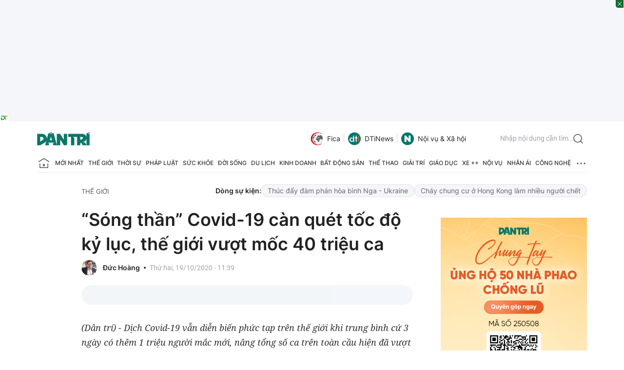

--- FILE ---
content_type: text/html; charset=utf-8
request_url: https://www.google.com/recaptcha/api2/anchor?ar=1&k=6LdH_48cAAAAALKVpzYwS2H8kXLk_ukChpNdhuOX&co=aHR0cHM6Ly9kYW50cmkuY29tLnZuOjQ0Mw..&hl=en&v=jdMmXeCQEkPbnFDy9T04NbgJ&size=invisible&anchor-ms=20000&execute-ms=15000&cb=ddz11qofsag1
body_size: 46824
content:
<!DOCTYPE HTML><html dir="ltr" lang="en"><head><meta http-equiv="Content-Type" content="text/html; charset=UTF-8">
<meta http-equiv="X-UA-Compatible" content="IE=edge">
<title>reCAPTCHA</title>
<style type="text/css">
/* cyrillic-ext */
@font-face {
  font-family: 'Roboto';
  font-style: normal;
  font-weight: 400;
  font-stretch: 100%;
  src: url(//fonts.gstatic.com/s/roboto/v48/KFO7CnqEu92Fr1ME7kSn66aGLdTylUAMa3GUBHMdazTgWw.woff2) format('woff2');
  unicode-range: U+0460-052F, U+1C80-1C8A, U+20B4, U+2DE0-2DFF, U+A640-A69F, U+FE2E-FE2F;
}
/* cyrillic */
@font-face {
  font-family: 'Roboto';
  font-style: normal;
  font-weight: 400;
  font-stretch: 100%;
  src: url(//fonts.gstatic.com/s/roboto/v48/KFO7CnqEu92Fr1ME7kSn66aGLdTylUAMa3iUBHMdazTgWw.woff2) format('woff2');
  unicode-range: U+0301, U+0400-045F, U+0490-0491, U+04B0-04B1, U+2116;
}
/* greek-ext */
@font-face {
  font-family: 'Roboto';
  font-style: normal;
  font-weight: 400;
  font-stretch: 100%;
  src: url(//fonts.gstatic.com/s/roboto/v48/KFO7CnqEu92Fr1ME7kSn66aGLdTylUAMa3CUBHMdazTgWw.woff2) format('woff2');
  unicode-range: U+1F00-1FFF;
}
/* greek */
@font-face {
  font-family: 'Roboto';
  font-style: normal;
  font-weight: 400;
  font-stretch: 100%;
  src: url(//fonts.gstatic.com/s/roboto/v48/KFO7CnqEu92Fr1ME7kSn66aGLdTylUAMa3-UBHMdazTgWw.woff2) format('woff2');
  unicode-range: U+0370-0377, U+037A-037F, U+0384-038A, U+038C, U+038E-03A1, U+03A3-03FF;
}
/* math */
@font-face {
  font-family: 'Roboto';
  font-style: normal;
  font-weight: 400;
  font-stretch: 100%;
  src: url(//fonts.gstatic.com/s/roboto/v48/KFO7CnqEu92Fr1ME7kSn66aGLdTylUAMawCUBHMdazTgWw.woff2) format('woff2');
  unicode-range: U+0302-0303, U+0305, U+0307-0308, U+0310, U+0312, U+0315, U+031A, U+0326-0327, U+032C, U+032F-0330, U+0332-0333, U+0338, U+033A, U+0346, U+034D, U+0391-03A1, U+03A3-03A9, U+03B1-03C9, U+03D1, U+03D5-03D6, U+03F0-03F1, U+03F4-03F5, U+2016-2017, U+2034-2038, U+203C, U+2040, U+2043, U+2047, U+2050, U+2057, U+205F, U+2070-2071, U+2074-208E, U+2090-209C, U+20D0-20DC, U+20E1, U+20E5-20EF, U+2100-2112, U+2114-2115, U+2117-2121, U+2123-214F, U+2190, U+2192, U+2194-21AE, U+21B0-21E5, U+21F1-21F2, U+21F4-2211, U+2213-2214, U+2216-22FF, U+2308-230B, U+2310, U+2319, U+231C-2321, U+2336-237A, U+237C, U+2395, U+239B-23B7, U+23D0, U+23DC-23E1, U+2474-2475, U+25AF, U+25B3, U+25B7, U+25BD, U+25C1, U+25CA, U+25CC, U+25FB, U+266D-266F, U+27C0-27FF, U+2900-2AFF, U+2B0E-2B11, U+2B30-2B4C, U+2BFE, U+3030, U+FF5B, U+FF5D, U+1D400-1D7FF, U+1EE00-1EEFF;
}
/* symbols */
@font-face {
  font-family: 'Roboto';
  font-style: normal;
  font-weight: 400;
  font-stretch: 100%;
  src: url(//fonts.gstatic.com/s/roboto/v48/KFO7CnqEu92Fr1ME7kSn66aGLdTylUAMaxKUBHMdazTgWw.woff2) format('woff2');
  unicode-range: U+0001-000C, U+000E-001F, U+007F-009F, U+20DD-20E0, U+20E2-20E4, U+2150-218F, U+2190, U+2192, U+2194-2199, U+21AF, U+21E6-21F0, U+21F3, U+2218-2219, U+2299, U+22C4-22C6, U+2300-243F, U+2440-244A, U+2460-24FF, U+25A0-27BF, U+2800-28FF, U+2921-2922, U+2981, U+29BF, U+29EB, U+2B00-2BFF, U+4DC0-4DFF, U+FFF9-FFFB, U+10140-1018E, U+10190-1019C, U+101A0, U+101D0-101FD, U+102E0-102FB, U+10E60-10E7E, U+1D2C0-1D2D3, U+1D2E0-1D37F, U+1F000-1F0FF, U+1F100-1F1AD, U+1F1E6-1F1FF, U+1F30D-1F30F, U+1F315, U+1F31C, U+1F31E, U+1F320-1F32C, U+1F336, U+1F378, U+1F37D, U+1F382, U+1F393-1F39F, U+1F3A7-1F3A8, U+1F3AC-1F3AF, U+1F3C2, U+1F3C4-1F3C6, U+1F3CA-1F3CE, U+1F3D4-1F3E0, U+1F3ED, U+1F3F1-1F3F3, U+1F3F5-1F3F7, U+1F408, U+1F415, U+1F41F, U+1F426, U+1F43F, U+1F441-1F442, U+1F444, U+1F446-1F449, U+1F44C-1F44E, U+1F453, U+1F46A, U+1F47D, U+1F4A3, U+1F4B0, U+1F4B3, U+1F4B9, U+1F4BB, U+1F4BF, U+1F4C8-1F4CB, U+1F4D6, U+1F4DA, U+1F4DF, U+1F4E3-1F4E6, U+1F4EA-1F4ED, U+1F4F7, U+1F4F9-1F4FB, U+1F4FD-1F4FE, U+1F503, U+1F507-1F50B, U+1F50D, U+1F512-1F513, U+1F53E-1F54A, U+1F54F-1F5FA, U+1F610, U+1F650-1F67F, U+1F687, U+1F68D, U+1F691, U+1F694, U+1F698, U+1F6AD, U+1F6B2, U+1F6B9-1F6BA, U+1F6BC, U+1F6C6-1F6CF, U+1F6D3-1F6D7, U+1F6E0-1F6EA, U+1F6F0-1F6F3, U+1F6F7-1F6FC, U+1F700-1F7FF, U+1F800-1F80B, U+1F810-1F847, U+1F850-1F859, U+1F860-1F887, U+1F890-1F8AD, U+1F8B0-1F8BB, U+1F8C0-1F8C1, U+1F900-1F90B, U+1F93B, U+1F946, U+1F984, U+1F996, U+1F9E9, U+1FA00-1FA6F, U+1FA70-1FA7C, U+1FA80-1FA89, U+1FA8F-1FAC6, U+1FACE-1FADC, U+1FADF-1FAE9, U+1FAF0-1FAF8, U+1FB00-1FBFF;
}
/* vietnamese */
@font-face {
  font-family: 'Roboto';
  font-style: normal;
  font-weight: 400;
  font-stretch: 100%;
  src: url(//fonts.gstatic.com/s/roboto/v48/KFO7CnqEu92Fr1ME7kSn66aGLdTylUAMa3OUBHMdazTgWw.woff2) format('woff2');
  unicode-range: U+0102-0103, U+0110-0111, U+0128-0129, U+0168-0169, U+01A0-01A1, U+01AF-01B0, U+0300-0301, U+0303-0304, U+0308-0309, U+0323, U+0329, U+1EA0-1EF9, U+20AB;
}
/* latin-ext */
@font-face {
  font-family: 'Roboto';
  font-style: normal;
  font-weight: 400;
  font-stretch: 100%;
  src: url(//fonts.gstatic.com/s/roboto/v48/KFO7CnqEu92Fr1ME7kSn66aGLdTylUAMa3KUBHMdazTgWw.woff2) format('woff2');
  unicode-range: U+0100-02BA, U+02BD-02C5, U+02C7-02CC, U+02CE-02D7, U+02DD-02FF, U+0304, U+0308, U+0329, U+1D00-1DBF, U+1E00-1E9F, U+1EF2-1EFF, U+2020, U+20A0-20AB, U+20AD-20C0, U+2113, U+2C60-2C7F, U+A720-A7FF;
}
/* latin */
@font-face {
  font-family: 'Roboto';
  font-style: normal;
  font-weight: 400;
  font-stretch: 100%;
  src: url(//fonts.gstatic.com/s/roboto/v48/KFO7CnqEu92Fr1ME7kSn66aGLdTylUAMa3yUBHMdazQ.woff2) format('woff2');
  unicode-range: U+0000-00FF, U+0131, U+0152-0153, U+02BB-02BC, U+02C6, U+02DA, U+02DC, U+0304, U+0308, U+0329, U+2000-206F, U+20AC, U+2122, U+2191, U+2193, U+2212, U+2215, U+FEFF, U+FFFD;
}
/* cyrillic-ext */
@font-face {
  font-family: 'Roboto';
  font-style: normal;
  font-weight: 500;
  font-stretch: 100%;
  src: url(//fonts.gstatic.com/s/roboto/v48/KFO7CnqEu92Fr1ME7kSn66aGLdTylUAMa3GUBHMdazTgWw.woff2) format('woff2');
  unicode-range: U+0460-052F, U+1C80-1C8A, U+20B4, U+2DE0-2DFF, U+A640-A69F, U+FE2E-FE2F;
}
/* cyrillic */
@font-face {
  font-family: 'Roboto';
  font-style: normal;
  font-weight: 500;
  font-stretch: 100%;
  src: url(//fonts.gstatic.com/s/roboto/v48/KFO7CnqEu92Fr1ME7kSn66aGLdTylUAMa3iUBHMdazTgWw.woff2) format('woff2');
  unicode-range: U+0301, U+0400-045F, U+0490-0491, U+04B0-04B1, U+2116;
}
/* greek-ext */
@font-face {
  font-family: 'Roboto';
  font-style: normal;
  font-weight: 500;
  font-stretch: 100%;
  src: url(//fonts.gstatic.com/s/roboto/v48/KFO7CnqEu92Fr1ME7kSn66aGLdTylUAMa3CUBHMdazTgWw.woff2) format('woff2');
  unicode-range: U+1F00-1FFF;
}
/* greek */
@font-face {
  font-family: 'Roboto';
  font-style: normal;
  font-weight: 500;
  font-stretch: 100%;
  src: url(//fonts.gstatic.com/s/roboto/v48/KFO7CnqEu92Fr1ME7kSn66aGLdTylUAMa3-UBHMdazTgWw.woff2) format('woff2');
  unicode-range: U+0370-0377, U+037A-037F, U+0384-038A, U+038C, U+038E-03A1, U+03A3-03FF;
}
/* math */
@font-face {
  font-family: 'Roboto';
  font-style: normal;
  font-weight: 500;
  font-stretch: 100%;
  src: url(//fonts.gstatic.com/s/roboto/v48/KFO7CnqEu92Fr1ME7kSn66aGLdTylUAMawCUBHMdazTgWw.woff2) format('woff2');
  unicode-range: U+0302-0303, U+0305, U+0307-0308, U+0310, U+0312, U+0315, U+031A, U+0326-0327, U+032C, U+032F-0330, U+0332-0333, U+0338, U+033A, U+0346, U+034D, U+0391-03A1, U+03A3-03A9, U+03B1-03C9, U+03D1, U+03D5-03D6, U+03F0-03F1, U+03F4-03F5, U+2016-2017, U+2034-2038, U+203C, U+2040, U+2043, U+2047, U+2050, U+2057, U+205F, U+2070-2071, U+2074-208E, U+2090-209C, U+20D0-20DC, U+20E1, U+20E5-20EF, U+2100-2112, U+2114-2115, U+2117-2121, U+2123-214F, U+2190, U+2192, U+2194-21AE, U+21B0-21E5, U+21F1-21F2, U+21F4-2211, U+2213-2214, U+2216-22FF, U+2308-230B, U+2310, U+2319, U+231C-2321, U+2336-237A, U+237C, U+2395, U+239B-23B7, U+23D0, U+23DC-23E1, U+2474-2475, U+25AF, U+25B3, U+25B7, U+25BD, U+25C1, U+25CA, U+25CC, U+25FB, U+266D-266F, U+27C0-27FF, U+2900-2AFF, U+2B0E-2B11, U+2B30-2B4C, U+2BFE, U+3030, U+FF5B, U+FF5D, U+1D400-1D7FF, U+1EE00-1EEFF;
}
/* symbols */
@font-face {
  font-family: 'Roboto';
  font-style: normal;
  font-weight: 500;
  font-stretch: 100%;
  src: url(//fonts.gstatic.com/s/roboto/v48/KFO7CnqEu92Fr1ME7kSn66aGLdTylUAMaxKUBHMdazTgWw.woff2) format('woff2');
  unicode-range: U+0001-000C, U+000E-001F, U+007F-009F, U+20DD-20E0, U+20E2-20E4, U+2150-218F, U+2190, U+2192, U+2194-2199, U+21AF, U+21E6-21F0, U+21F3, U+2218-2219, U+2299, U+22C4-22C6, U+2300-243F, U+2440-244A, U+2460-24FF, U+25A0-27BF, U+2800-28FF, U+2921-2922, U+2981, U+29BF, U+29EB, U+2B00-2BFF, U+4DC0-4DFF, U+FFF9-FFFB, U+10140-1018E, U+10190-1019C, U+101A0, U+101D0-101FD, U+102E0-102FB, U+10E60-10E7E, U+1D2C0-1D2D3, U+1D2E0-1D37F, U+1F000-1F0FF, U+1F100-1F1AD, U+1F1E6-1F1FF, U+1F30D-1F30F, U+1F315, U+1F31C, U+1F31E, U+1F320-1F32C, U+1F336, U+1F378, U+1F37D, U+1F382, U+1F393-1F39F, U+1F3A7-1F3A8, U+1F3AC-1F3AF, U+1F3C2, U+1F3C4-1F3C6, U+1F3CA-1F3CE, U+1F3D4-1F3E0, U+1F3ED, U+1F3F1-1F3F3, U+1F3F5-1F3F7, U+1F408, U+1F415, U+1F41F, U+1F426, U+1F43F, U+1F441-1F442, U+1F444, U+1F446-1F449, U+1F44C-1F44E, U+1F453, U+1F46A, U+1F47D, U+1F4A3, U+1F4B0, U+1F4B3, U+1F4B9, U+1F4BB, U+1F4BF, U+1F4C8-1F4CB, U+1F4D6, U+1F4DA, U+1F4DF, U+1F4E3-1F4E6, U+1F4EA-1F4ED, U+1F4F7, U+1F4F9-1F4FB, U+1F4FD-1F4FE, U+1F503, U+1F507-1F50B, U+1F50D, U+1F512-1F513, U+1F53E-1F54A, U+1F54F-1F5FA, U+1F610, U+1F650-1F67F, U+1F687, U+1F68D, U+1F691, U+1F694, U+1F698, U+1F6AD, U+1F6B2, U+1F6B9-1F6BA, U+1F6BC, U+1F6C6-1F6CF, U+1F6D3-1F6D7, U+1F6E0-1F6EA, U+1F6F0-1F6F3, U+1F6F7-1F6FC, U+1F700-1F7FF, U+1F800-1F80B, U+1F810-1F847, U+1F850-1F859, U+1F860-1F887, U+1F890-1F8AD, U+1F8B0-1F8BB, U+1F8C0-1F8C1, U+1F900-1F90B, U+1F93B, U+1F946, U+1F984, U+1F996, U+1F9E9, U+1FA00-1FA6F, U+1FA70-1FA7C, U+1FA80-1FA89, U+1FA8F-1FAC6, U+1FACE-1FADC, U+1FADF-1FAE9, U+1FAF0-1FAF8, U+1FB00-1FBFF;
}
/* vietnamese */
@font-face {
  font-family: 'Roboto';
  font-style: normal;
  font-weight: 500;
  font-stretch: 100%;
  src: url(//fonts.gstatic.com/s/roboto/v48/KFO7CnqEu92Fr1ME7kSn66aGLdTylUAMa3OUBHMdazTgWw.woff2) format('woff2');
  unicode-range: U+0102-0103, U+0110-0111, U+0128-0129, U+0168-0169, U+01A0-01A1, U+01AF-01B0, U+0300-0301, U+0303-0304, U+0308-0309, U+0323, U+0329, U+1EA0-1EF9, U+20AB;
}
/* latin-ext */
@font-face {
  font-family: 'Roboto';
  font-style: normal;
  font-weight: 500;
  font-stretch: 100%;
  src: url(//fonts.gstatic.com/s/roboto/v48/KFO7CnqEu92Fr1ME7kSn66aGLdTylUAMa3KUBHMdazTgWw.woff2) format('woff2');
  unicode-range: U+0100-02BA, U+02BD-02C5, U+02C7-02CC, U+02CE-02D7, U+02DD-02FF, U+0304, U+0308, U+0329, U+1D00-1DBF, U+1E00-1E9F, U+1EF2-1EFF, U+2020, U+20A0-20AB, U+20AD-20C0, U+2113, U+2C60-2C7F, U+A720-A7FF;
}
/* latin */
@font-face {
  font-family: 'Roboto';
  font-style: normal;
  font-weight: 500;
  font-stretch: 100%;
  src: url(//fonts.gstatic.com/s/roboto/v48/KFO7CnqEu92Fr1ME7kSn66aGLdTylUAMa3yUBHMdazQ.woff2) format('woff2');
  unicode-range: U+0000-00FF, U+0131, U+0152-0153, U+02BB-02BC, U+02C6, U+02DA, U+02DC, U+0304, U+0308, U+0329, U+2000-206F, U+20AC, U+2122, U+2191, U+2193, U+2212, U+2215, U+FEFF, U+FFFD;
}
/* cyrillic-ext */
@font-face {
  font-family: 'Roboto';
  font-style: normal;
  font-weight: 900;
  font-stretch: 100%;
  src: url(//fonts.gstatic.com/s/roboto/v48/KFO7CnqEu92Fr1ME7kSn66aGLdTylUAMa3GUBHMdazTgWw.woff2) format('woff2');
  unicode-range: U+0460-052F, U+1C80-1C8A, U+20B4, U+2DE0-2DFF, U+A640-A69F, U+FE2E-FE2F;
}
/* cyrillic */
@font-face {
  font-family: 'Roboto';
  font-style: normal;
  font-weight: 900;
  font-stretch: 100%;
  src: url(//fonts.gstatic.com/s/roboto/v48/KFO7CnqEu92Fr1ME7kSn66aGLdTylUAMa3iUBHMdazTgWw.woff2) format('woff2');
  unicode-range: U+0301, U+0400-045F, U+0490-0491, U+04B0-04B1, U+2116;
}
/* greek-ext */
@font-face {
  font-family: 'Roboto';
  font-style: normal;
  font-weight: 900;
  font-stretch: 100%;
  src: url(//fonts.gstatic.com/s/roboto/v48/KFO7CnqEu92Fr1ME7kSn66aGLdTylUAMa3CUBHMdazTgWw.woff2) format('woff2');
  unicode-range: U+1F00-1FFF;
}
/* greek */
@font-face {
  font-family: 'Roboto';
  font-style: normal;
  font-weight: 900;
  font-stretch: 100%;
  src: url(//fonts.gstatic.com/s/roboto/v48/KFO7CnqEu92Fr1ME7kSn66aGLdTylUAMa3-UBHMdazTgWw.woff2) format('woff2');
  unicode-range: U+0370-0377, U+037A-037F, U+0384-038A, U+038C, U+038E-03A1, U+03A3-03FF;
}
/* math */
@font-face {
  font-family: 'Roboto';
  font-style: normal;
  font-weight: 900;
  font-stretch: 100%;
  src: url(//fonts.gstatic.com/s/roboto/v48/KFO7CnqEu92Fr1ME7kSn66aGLdTylUAMawCUBHMdazTgWw.woff2) format('woff2');
  unicode-range: U+0302-0303, U+0305, U+0307-0308, U+0310, U+0312, U+0315, U+031A, U+0326-0327, U+032C, U+032F-0330, U+0332-0333, U+0338, U+033A, U+0346, U+034D, U+0391-03A1, U+03A3-03A9, U+03B1-03C9, U+03D1, U+03D5-03D6, U+03F0-03F1, U+03F4-03F5, U+2016-2017, U+2034-2038, U+203C, U+2040, U+2043, U+2047, U+2050, U+2057, U+205F, U+2070-2071, U+2074-208E, U+2090-209C, U+20D0-20DC, U+20E1, U+20E5-20EF, U+2100-2112, U+2114-2115, U+2117-2121, U+2123-214F, U+2190, U+2192, U+2194-21AE, U+21B0-21E5, U+21F1-21F2, U+21F4-2211, U+2213-2214, U+2216-22FF, U+2308-230B, U+2310, U+2319, U+231C-2321, U+2336-237A, U+237C, U+2395, U+239B-23B7, U+23D0, U+23DC-23E1, U+2474-2475, U+25AF, U+25B3, U+25B7, U+25BD, U+25C1, U+25CA, U+25CC, U+25FB, U+266D-266F, U+27C0-27FF, U+2900-2AFF, U+2B0E-2B11, U+2B30-2B4C, U+2BFE, U+3030, U+FF5B, U+FF5D, U+1D400-1D7FF, U+1EE00-1EEFF;
}
/* symbols */
@font-face {
  font-family: 'Roboto';
  font-style: normal;
  font-weight: 900;
  font-stretch: 100%;
  src: url(//fonts.gstatic.com/s/roboto/v48/KFO7CnqEu92Fr1ME7kSn66aGLdTylUAMaxKUBHMdazTgWw.woff2) format('woff2');
  unicode-range: U+0001-000C, U+000E-001F, U+007F-009F, U+20DD-20E0, U+20E2-20E4, U+2150-218F, U+2190, U+2192, U+2194-2199, U+21AF, U+21E6-21F0, U+21F3, U+2218-2219, U+2299, U+22C4-22C6, U+2300-243F, U+2440-244A, U+2460-24FF, U+25A0-27BF, U+2800-28FF, U+2921-2922, U+2981, U+29BF, U+29EB, U+2B00-2BFF, U+4DC0-4DFF, U+FFF9-FFFB, U+10140-1018E, U+10190-1019C, U+101A0, U+101D0-101FD, U+102E0-102FB, U+10E60-10E7E, U+1D2C0-1D2D3, U+1D2E0-1D37F, U+1F000-1F0FF, U+1F100-1F1AD, U+1F1E6-1F1FF, U+1F30D-1F30F, U+1F315, U+1F31C, U+1F31E, U+1F320-1F32C, U+1F336, U+1F378, U+1F37D, U+1F382, U+1F393-1F39F, U+1F3A7-1F3A8, U+1F3AC-1F3AF, U+1F3C2, U+1F3C4-1F3C6, U+1F3CA-1F3CE, U+1F3D4-1F3E0, U+1F3ED, U+1F3F1-1F3F3, U+1F3F5-1F3F7, U+1F408, U+1F415, U+1F41F, U+1F426, U+1F43F, U+1F441-1F442, U+1F444, U+1F446-1F449, U+1F44C-1F44E, U+1F453, U+1F46A, U+1F47D, U+1F4A3, U+1F4B0, U+1F4B3, U+1F4B9, U+1F4BB, U+1F4BF, U+1F4C8-1F4CB, U+1F4D6, U+1F4DA, U+1F4DF, U+1F4E3-1F4E6, U+1F4EA-1F4ED, U+1F4F7, U+1F4F9-1F4FB, U+1F4FD-1F4FE, U+1F503, U+1F507-1F50B, U+1F50D, U+1F512-1F513, U+1F53E-1F54A, U+1F54F-1F5FA, U+1F610, U+1F650-1F67F, U+1F687, U+1F68D, U+1F691, U+1F694, U+1F698, U+1F6AD, U+1F6B2, U+1F6B9-1F6BA, U+1F6BC, U+1F6C6-1F6CF, U+1F6D3-1F6D7, U+1F6E0-1F6EA, U+1F6F0-1F6F3, U+1F6F7-1F6FC, U+1F700-1F7FF, U+1F800-1F80B, U+1F810-1F847, U+1F850-1F859, U+1F860-1F887, U+1F890-1F8AD, U+1F8B0-1F8BB, U+1F8C0-1F8C1, U+1F900-1F90B, U+1F93B, U+1F946, U+1F984, U+1F996, U+1F9E9, U+1FA00-1FA6F, U+1FA70-1FA7C, U+1FA80-1FA89, U+1FA8F-1FAC6, U+1FACE-1FADC, U+1FADF-1FAE9, U+1FAF0-1FAF8, U+1FB00-1FBFF;
}
/* vietnamese */
@font-face {
  font-family: 'Roboto';
  font-style: normal;
  font-weight: 900;
  font-stretch: 100%;
  src: url(//fonts.gstatic.com/s/roboto/v48/KFO7CnqEu92Fr1ME7kSn66aGLdTylUAMa3OUBHMdazTgWw.woff2) format('woff2');
  unicode-range: U+0102-0103, U+0110-0111, U+0128-0129, U+0168-0169, U+01A0-01A1, U+01AF-01B0, U+0300-0301, U+0303-0304, U+0308-0309, U+0323, U+0329, U+1EA0-1EF9, U+20AB;
}
/* latin-ext */
@font-face {
  font-family: 'Roboto';
  font-style: normal;
  font-weight: 900;
  font-stretch: 100%;
  src: url(//fonts.gstatic.com/s/roboto/v48/KFO7CnqEu92Fr1ME7kSn66aGLdTylUAMa3KUBHMdazTgWw.woff2) format('woff2');
  unicode-range: U+0100-02BA, U+02BD-02C5, U+02C7-02CC, U+02CE-02D7, U+02DD-02FF, U+0304, U+0308, U+0329, U+1D00-1DBF, U+1E00-1E9F, U+1EF2-1EFF, U+2020, U+20A0-20AB, U+20AD-20C0, U+2113, U+2C60-2C7F, U+A720-A7FF;
}
/* latin */
@font-face {
  font-family: 'Roboto';
  font-style: normal;
  font-weight: 900;
  font-stretch: 100%;
  src: url(//fonts.gstatic.com/s/roboto/v48/KFO7CnqEu92Fr1ME7kSn66aGLdTylUAMa3yUBHMdazQ.woff2) format('woff2');
  unicode-range: U+0000-00FF, U+0131, U+0152-0153, U+02BB-02BC, U+02C6, U+02DA, U+02DC, U+0304, U+0308, U+0329, U+2000-206F, U+20AC, U+2122, U+2191, U+2193, U+2212, U+2215, U+FEFF, U+FFFD;
}

</style>
<link rel="stylesheet" type="text/css" href="https://www.gstatic.com/recaptcha/releases/jdMmXeCQEkPbnFDy9T04NbgJ/styles__ltr.css">
<script nonce="uQmqGz6jE2QoRB9TmefqHg" type="text/javascript">window['__recaptcha_api'] = 'https://www.google.com/recaptcha/api2/';</script>
<script type="text/javascript" src="https://www.gstatic.com/recaptcha/releases/jdMmXeCQEkPbnFDy9T04NbgJ/recaptcha__en.js" nonce="uQmqGz6jE2QoRB9TmefqHg">
      
    </script></head>
<body><div id="rc-anchor-alert" class="rc-anchor-alert"></div>
<input type="hidden" id="recaptcha-token" value="[base64]">
<script type="text/javascript" nonce="uQmqGz6jE2QoRB9TmefqHg">
      recaptcha.anchor.Main.init("[\x22ainput\x22,[\x22bgdata\x22,\x22\x22,\[base64]/[base64]/e2RvbmU6ZmFsc2UsdmFsdWU6ZVtIKytdfTp7ZG9uZTp0cnVlfX19LGkxPWZ1bmN0aW9uKGUsSCl7SC5ILmxlbmd0aD4xMDQ/[base64]/[base64]/[base64]/[base64]/[base64]/[base64]/[base64]/[base64]/[base64]/RXAoZS5QLGUpOlFVKHRydWUsOCxlKX0sRT1mdW5jdGlvbihlLEgsRixoLEssUCl7aWYoSC5oLmxlbmd0aCl7SC5CSD0oSC5vJiYiOlRRUjpUUVI6IigpLEYpLEgubz10cnVlO3RyeXtLPUguSigpLEguWj1LLEguTz0wLEgudT0wLEgudj1LLFA9T3AoRixIKSxlPWU/[base64]/[base64]/[base64]/[base64]\x22,\[base64]\\u003d\\u003d\x22,\[base64]/CpMKVw64Lwo3Dn8Ozw67CrgtZNsKOwqbDv8KLw4IkVcOnw4PClcOhwqQ9AMODDDzCp10GwrzCt8OQIlvDqwViw7x/[base64]/Dl8OSUcO3w6PDkQnChcOYwr0iCsO+PirCgsOlMHhwNMO8w7rCiQnDucOEFGUYwofDqmDCpcOIwqzDqMO1YQbDg8KtwqDCrHrCgEIMw5zDi8K3wqoAw5MKwrzCmMKjwqbDvVHDoMKNwonDoWJlwrhYw4U1w4nDhcKrXsKRw686PMOcYMKkTB/[base64]/[base64]/CgcO7FHw2w7U0UytOQsKuwqbCklRzD8Oow6jCvMK/[base64]/DgcOvwqVjCMOaNcOkH8OYBMKWwqMDw7MMJ8OUw4Ivwq/DkX45CMO4dsK9McK6CjDCgMKWKTPCncKTwo7Cl0rCqksmd8O/wpTDnzM7Tw81wpDCg8OkwrYQwpo3wpvCphIOw4rDg8OswqAnIXTCjMK9O2VuO0bDicKnw5YcwrB/PMKxVVvCnFciY8KNw4TDvXFkBkECw4DChRBlwrgUwqrCtETDuWNCF8KOTmjCk8K3wp0aexjDvw/[base64]/DvcOYKg4wUMOgbx/DiDMJw73DhXJcfcOlwoVcNB7DnXp1w7HCj8ONwoo/wpQXwqXDk8Kmw71CAWjDrBRzwpNuw5XCl8OWc8Kuw5fDmMKsOiRyw4w+AcKrHFDDm0BvbXXCvsK/VXrDsMKgw5/DuDBbwo/CrsOBwro4w5DCm8OLw5LDrMKDMsK/[base64]/[base64]/ClsOLXXfDmMKQd0bDkcKCA3hjw7jDtMO3wrTDoMOcClMYDsKlwppWKHFWwrs/AsKlccKWw45fVsKOFj8JW8OROsK5w4fCkMOFw5kiRsKDITDCsMOreD3CtMKNw7jCt0XCs8OWF3phEcOGw6bDoVIQw6HDtcKbXsOsw6dACsKFVWvChcKKwoPCpWPCtj8tw5spfklNwoDCilJ8w4dpwqDClMKlw7bCrMO0K3Zlw5NnwoYDEsK5fhLCpS/CiVhLw5vCmMOfHcO3QmRNwoxkwrjChDcvaBMgdzBdwrbCqsKiDMOkwqbCssKCDg96cBdPS2bDkRTCn8ObLEfDl8OCLMKJEcOsw4wHw6McwovCrlx6KcOowqkleMOUw4HCgcO0IcOyZzrChcKOAhbCkMOPCsO0w6/ClGXCtcOLw57DkX3CnAnCvGTDhzYlwp4Ww58kY8OUwpQQASJRwqDDiizDisKPT8KxBHrDj8Kyw7XCtEk9wrxtUcOxw7Urw7YLM8KMdMOywpEAfzRZPsOhw4odasOGw5rCosOaPcK8HMKTwprCtnV3Ag0Nwpl2U1/DggPDv2gKwqPDvkRcf8Ocw4LDl8O0wp1lw53DnU9fN8KzesK1wplgw77DlsO2wrnCnMKYw6LChMKwazXCqzglacK7CA0mScODZ8K4w6LDrsK3ayTCtm/CgC/CmRVBwoxKw5A/IMOIwrHDtjoIJQBJw4MvDn9AwpLCpEpow6k/[base64]/Cv3TCukB+JcKUKjMNL3fDmDwAQmjCiRDDssOlworCj1hvw5bClkMpamlUbMO0wowOw4d0w7N8FjTDslwww44fSV/DvkvDuR/DrcORwoTCojEqL8O8wpXDlsOxMkIdfVd2woceSsO/wrrCrXZQwqpDbTkUw5tSw6DCpR0fYjt4wotYNsOcX8KcwpjDqcKOw75mw43CnwvCvcOcwpYdPcKXwo10w7t8GUhLw50Ha8KnJh/CqsOTPsKFVMKOD8OiG8OLTg/Cg8OiTsOVw709OhEyw4jCqUTDuDvDmsONHRnDpm8ww7x6DcKswrcPw58bRsO2KMK4KQ4aaj44w6xtw4zDtxDDnXg8w6XCncODfgA9TcKjwrnCjXglw4weI8OYw7zCsMKuwqbCqWrCpnt+WUk+V8KJCcKvYMOLRMKxwqxnw45cw7kVVsKbw45UPsOgXUVpd8Okwr8bw6/[base64]/[base64]/Cr1fDnWLCpmDDvnM2FgTCg1PDiGlhUsO6wqYdwpJ7wqQlwo9Cw7U/ZsK8BALDkHZTIsKzw455dSl+woxab8Kxw4hEwpHCl8OKwp8bPsOlwr1YNcK+wqLDqcKKw4nCqCxOwq/CqTY3X8KHJMKPfsKkw4Viwo8gw4RdEFjCocO2An3ClMKwEnhww73DoRgvUyzCocOyw6ocwrcqCQFSb8OGwpTDhW/DpsOoMcKKRsK0LsOVRnrCjsOAw7vDrSwLw6DDj8K4wp7CoxRnwrHCl8KDwrhWw7RJw4jDkWsYLWXCrcOrRcKJw59nw7HCnT3Ds11Dw518wpDDtWHDuHMUFMO+QS3Cl8KMIFbDog49fMKDw4zDk8OnVsKwI3hTw69SO8O4w4/CmsKrw6DCgcKEdSUWwpbCrChUC8K/w4LCuiEsUgnDp8KQwqRQw53CmHh2JsOqwqXCv2XCt1VCwr7DtcOZw7LCh8O4w51+dcOTeH40DsOOcRZXaQJ+w4rDoBVIwoZywq5vw6DDhCpJwrbDpBpnwpp9wqdTXC7Dq8KDwrFiw5l7JANmw4N8w7vCrsKWFSAVJELDk2bCosKvwqTDpQxRw4xBw4DDvC/Dp8KRw5TDhiROw5JYw68/bsOmwoHDqQLDvFMRfWFOwqDCpn7DvhHCnElRwo3Cjg/CmWdsw4QPw5bCvDvCpsO2KMKvwpnCgsK3w5w0EWIqw7NSasKDwqjCvDLDpMOVw71LwqDChMOswpDChTtkw5LDkD5bYMOcJzUhwqbDp8OywrbDpTtzIsK/KcOzwp4DfsOha3xpwoogRMOSw5pUw7k+w7TCpkgsw7LDnMK+w5/CnMOuI3AuFcO3IBbDsHTDrAlYwqPCgMKpwrTDhgPDu8KkYynDm8KfwrnClsOpbAbChgDCh0oAwqnDlMKjDsKXXMOUwp4Gw4nDm8OPw7wbw5zCjMKCw7zChB3Dv0hkdcOwwoNPfHDCkcKzw47Ch8OtwozCqlfCr8OXw6nCshLDgMKPw6/CvcKOw6pxFRxOKsOawp4gwpF9cMOVBSguWsKnH3DDrMK8N8KWw7XCnyDCvQR7RUVmwqXDix8aWlfCs8O8DT/DnMOpwox1N13Cqj/Dn8Oaw7oawqbDgcOiZwvDo8OQw7dIWcKJwrjCrMKfNBspcFzDnm8owrBPB8KWJ8OtwrwAwpoNw7jChMOrUsKDw7Rrw5XDjsODwqgIw73CuVXCrMOBBVdYwr/Ci25jI8KbSsKSw57CgMOfwqbDhmXCjMK3Z0wEwpzDoFnCrEzDpFbDisO8wpEvwpbDhsOMwpl8OWtdOMKgfWsVw5HCmDF8NjlVAsK3X8OKwo/DlBQfwqfDihN/w7TDsMO3wqBEwoLCukjCoXDCkMKLT8KXJ8O7w6chwrBTwqTCksK9S0BtUR/Cl8Kfw4J+w4rCokYdw7liPMK2wrjDm8KuPMKiwrLCicKPwpUTwpJaNlJGwrUIfgnCq0/[base64]/wofCgMOxw7pzSgzCgX8jwpVXw48Rw6oHw6VKw7TCo8Otw5VWeMKOHi/[base64]/CrMKcfgsWFjsXYFJ8wqosw4PDjsKwwqjDm3rDsMOrTilmwrVpARQVw4l/[base64]/CnsOCYsKAwrQLwonCmVscPw8jFcKCLxwhVMOfGsKdZwDCrT/DqsKDHChowqYRw7VfwpbDo8OiTXwJZ8Kgw7bClxbDiSDCuMKowp3CmxRKVzA1wrh7wpHCnEvDjl/CtgV7wqnCjWbDnnrCoTXDicONw4wJw6FzSULCncKswoA/w4AmDMKLw5TDoMOgwpzCtCh8wrPCicKmPsOwwpzDvcO0w7xJw7vCo8KSw4tBwrLDscO2w5VKw6jCjzANwrTCnMKiw7pbw7tSw5dcFsOodzLDsnXDi8KPwqgZwoHDh8OVTk3ClsKXwpvCvE9uH8KEw7RTw6vCrsKmSMOsKi/CkHfCgQ7DukkeNsKTUCHCnsKwwq9uw4YbacKWwqXCpDbDtMOuKUXCgk4/CsKyXsKfPlLCvB/CtSPDp3hzWsK1wpzDqiBoM3pfdj1gVklwwpdNCg7CgFrDm8K+wq7DhUQifn/[base64]/CtSNLSsOlwoTDkMKBwokeamTDl8OpwqM9QMKnw4HCqMK8w6nDocKKw5LDgFbDp8KxwoxBw4B/[base64]/DpsKdw4fDqMOFLcOXwrAKc8O6XMKlw6DCu2kUGh3Co3vDu0XDmMKlw5vDpsOZwohgw4wIJj/Dti/DpWXCvE/[base64]/[base64]/DqcOgYMOjbzg1wqFkQMKPwqxWLh5Ow7LDrsOHw7I5Z1zCgsO9OcORwojCmsKUw4rDqzzCpsKbRiXDskvCjW/[base64]/Cq3coHkbDvUfDnsK5w7/[base64]/[base64]/b1xbQ27CosO9w5DCqmZLwrB4wqvDjsOefMKkwrjCrSo6wrh/Vl7DiCDDiFkqw7I8DgPDrTNIw6lJw6VJKsKDfXhgw683RMOxNkF4w7Vqw63CmH0aw6EPw6Nvw4XDi21TFxZbH8KtRsKkNsKqOUkUXMOBwoLCtsOlw5QYMcK8JMKtw5/[base64]/[base64]/CgsO2wr5DwoXDncOQd8KHG8Kyw47Ctl1BF3PCtC0TwqE/w5rDvcOoWwd9wpnCtXJCw4vCh8ObF8OWU8KEewR0w6jDhjrCiQfCo3F2ecOqw69JYHUkwoJORifCuhM4X8KjwojCszRHw4PDgznCqMOhwpjDujDDscKLb8KIw6nCkyvDlcOYwrjDiljClw11wrwbw4Q/EFTCgcO/w4/[base64]/[base64]/CnRnDjsOJXwrCnm7DiMKVwqUWaGpIGTzCkcOLWMK3X8K4esO4w7ogw6bDpMOIH8KNwpVeT8KKP1bDu2QbwoDCncKEwpoCw7LCvcKAwpMSZ8KeS8K7P8KcJMOFKS/DtgJqw6Jkwr3DigZRwpzCr8K7wobDjg0oDcO4woQAal8Bw69Jw5sHDcKrYcKmw73DkDlqWMKaKz3CuzQJwrBtQX/Do8Oxw4YowrbCmcKMBEMpwo1fdAJQwoJeMMOswrJFTcOkwqDChUNYwpvDjcOdw5kvZAVBJ8OfWxc9wpxyEsK0w5LCscKuw4YMwqbDqUdzwplywp1XYTZCOMK2JmfDvyHCgMOYwoYXw71Uwo5EfHdfFsKXCy/CkcKtQsOZJn9Tb3HDviJcw7nDoVpYQsKhw49mwrJjw740wpFiWER/D8OYE8Ohw4BVwoxGw5nCtcKQK8KVwrFgJEgNTsKywpV+CCxmZAIKwpnDi8OSHcKQPsOfOB7Cog7CgsOeJMKkOV1/w5/Dq8OsVMKjwr83FsKNfEvCtcOGw4TCo0zCkw12wrHCpMOrw6gLQVFRMMKXfUnCvRnClnkkwpLDq8OHw6vDoArDnwtdYjl5W8KpwpMGBsKFw40PwoBZN8Knw4zDkcOtw5Vtw6rDhQVOODTCqsOhw6F6U8Kmw5nChMKOw7bCuBMywolWSxI/TlYWw5t4wrlDw5p+FsKuDcOqw4DDsEQWAcOiwpjDpcOlKAJfw63CvHjDlGfDiynCt8KtcylpG8OYF8O0w6xuwqHDmynCqMK7w63CqMOAwo4XcWAZaMOnY3nDjsK7Lzl6w5YbwrPCtMOow7/Ct8KEwqPCkh9Aw4LDuMKQwqlawoLDogdXwpDDv8KNw6RMwpUcIcKUB8OUw43DqkdmaSpgwpzDusKUwp3Cmn/DkXvDgHvCnVXChTLDgXcKwpIVXyPCjcKhw57CrMKOwrZ/OR3CgsKbw53DlVRWAsKqw7vCv3p8wp1yC3A0wpk4CCzDmGEVw7cQMHRBwoHCo3YYwpp8QsKeWxjDh33Cp8Ofw5HDvsKPacKdwpE+wrPCm8Kewq5eDcOIwr7CisK1RcKrPzfDjMOLJy/CgEptH8KmwpjCh8Okd8KBZ8KywrLCm13Di0jDqF7CiRHCmsOVHDoPw4dGwrPDucKgB2zDoFvCtRpzwrvCrMOAb8OGwrcfwqBlwozDg8KPZMK1AB/CosKewoDChBrChV/Dn8KUw79WAcOqTVsySsKUEcOdUcKbCxUQGMKzw4MICifDl8KMYcOGw7k9wp0qaHtNw4lqwpTDtcKCLMKNwo4swqzDpcK/wrXCjk5gcsOzwqLDo2/Cn8Kaw54Qwp0twpPCksOUw6rCqx1Mw5VLwrV5w4XCpBPDv30eRX1QMsKIwq0PbMOhw6rDoU7DrsOKw4JCY8OjdVbCucKpIi8zVSQdwqV4w4ZiS1rDv8OKI0jDnMKsBXQGwp1HJcOPwr3CiAjDg3vCmynDi8K2wqfCvsO5ZMOAT3/Dn2VVw5lvQMOzw78bw78RTMOgMRvDr8KzY8Kbw6HDhsK+RXk0I8KTworDgkdcwojCi0HCqMKjMMOwSRTDvhTCpjrCrsOedXfCtw9ow5N5UBkLG8Ohwrh9WMKCwqLCtjbCrFvDi8KHw4bDuA1Dw53DgjhZNMKCwpfDqDbDniVTw5PDjG89w7/DgsKEZ8OvMcKww6fCjQNiXTPCu3AEwr40XVzCkE1PwofCm8O/QF8zwp5cwqd4wqQSwqkbBsOrcMOvwoV7wqUAYWnDjX4mK8OawqTCr2xZwpgwwqrDkcOOB8KDO8KkGGQmwr4gwpLCrcOGcMK/CmpsK8OOR2bDqnfDs0nDkMKCVsOZw50PNsO5w6vCj3tEwq3Ct8O5acKCw4rCnxDDrHxpwrg7w74BwrtpwpUfw6NsasK+ScKNw5fDisOLA8KhHxHDnjUYfMO1wo/DncOsw7ZrRcOZF8OJwqnDpMOLK2lAwoHCkFbDgsOUfMOpwo7DugfCnzZpScOzEz57IcOEwrtrw6Idw4jCkcOZLyIiw5PDm3XDhMKELT8nw4jDqTfCvMOcwr/DhVfChwVhPU/DgQoTAsKrwoPCrBPDtMO8FRbCqRFnNElSfMK/R3/CmMO/wpNOwqR5w6FeIsKXwrjDtcOAwoLDqF7CqG49c8K+K8KQGHPDl8KPfB8pccO4bGBWQivDicOTwpLDqHfDlMOXw5UJw58ewqUgwo8bRVjCnMOGZcKbEcOjF8KtQsO5w6cgw45FVA0BHm4zwofDvW/Dojl/w7zCnsKrZzsgZjvCosK0QC1cMcOgHhnCpcOeRDpWw6VawqvChMKZEFvClW/[base64]/DpcK4I8KKGsKBwrzDkMOnHGTDqG/DgDFyw67DhsOyYGLDuwoLYULDszkvw6UGGsO9IAfDvELDusOLVzkvE3nDiR4ww5gMJ0IuwpUGwp45alHDksO4wrHCn2UocsKvH8K3V8Krd0sKMcKPb8KOwrIIw5HCtzFobxfDkBgpM8KSB0djPSR4GGcjAA7DvW/[base64]/Di8OBw4fDh8K0wqoYwpvCjVbDt8KKacKrw47DksOMwrHChFbCiFdPcknCiAspw5EXw77Chx7DkMKiwojDkzseBsKww6XDlsKnOsOqw7o7w7/Dk8KQw6jDisO5woHDiMOsDBwdZzQ7w7FMCMK5c8OLe1dsATIPw6/ChMOow6QhwrDDj2wvwpsmw77CnHLColJRwrXCm1PCosKqX3FUXxbCr8K1aMO1w7cjfsK4w7PDoifCq8O0CcOPL2LDvAU0w4jCn2XCtmUod8KXw7LCrAfDqcKvIcKccy8TR8K1wrsiIjTDmnnCq3wyZ8O6FcK5wpzDjh7CqsKcXh/DgxDCrns+QcOcwozCtAbCpzbDl2fDmVDCjz3CvTg2GB/CqsKPOMOdwoDCs8OhTwU9wqbDk8OEwrU5dRcWKcOSwpxqMsODw55Ew4vChsKlNXkDwrrCmCY2w6fDmnpcwo0TwrlaR3XCjcOpw4LCqsKXeSHCuH/CmcKsZsO5woh0BmfDl0HCvhQdG8Kmw7FoYMOWLRjDgHTDiDV3w610DxvDr8K/wpIpw7jDgF/DqjpCDQIhLcOpU3c0w5ZaaMO6w6tRw4ALEg1wwp4Gw5XCmsKbGcOXwrfDpCPDsBh/QHTCsMKeJjUaw6XCnWbDkcKtw4E8FgLDoMO/[base64]/OcO1V8OBChEwwr4casObIsOFL1lXKkPCvgvDomTDgEzDpcOHNsOPw4zDoCVEwqEbX8KgCQHCmMO0w7oAOHBzw5NEwplkUsKpw5YwCDLDsjoJw5gwwps5UlIww6bDhcOXaHHCsD/[base64]/[base64]/DunQ/GCjCnMKYMsKoO03DpcO/ecOyTsKSHEDDmhnCj8O7e3MnesKUT8KPwq3DvUPDhXRZwprClsOGYcOVw53CnX/DucOnw7nDlsKyC8Ocwo/DtThlw6RqLcKHw67CmCYxQX/[base64]/ChSnDuTjCsMKEHxBWw67DqFoHw4/ChcOEVRfDuMOGbsKtwqJtRMKvw4xmawfDolzCjlnDghwEwpFvw7N4AsKzwrtMwphlEkZTw6/DrGrDskcUwr9FdjjDhsKZbClawrUSX8KJEcK7wq/CqsKVR0c/woAbwqN7OsOPw5NuesKzw4gMbMKfwp0dOMOPwow/JcK3CMObW8KCFsOQKcOjPyHDpcKXw61NwqPDlA7Cin/CusKZwo0LWVY1CX/CucOZwqPDlQHCiMK/fcKfBSAZRMKAwoRZH8Ojw407TMOzwp1SVcOHFMOFw4gSOMKIBsOowp/CtnNww6YNUmTDsk7ClsKBwpPDj2gECj3DscO/wqUow4vCicOPw73DpHzDrjgyBxshIsODwoNbOcKcw7jCrsOYOcO9G8K3w7F/[base64]/E8KGwohywrvCoEhNwqkGYMKLZcKDwoDCo8Knw6bCkSgqwoBrwoXCt8KpwprDo03CgMOtScKrw7/[base64]/CmwoqLcO6w5DCrg8xw5J3wo3DpjQWw7caSSVsU8Onwohcw4Rnw441EEFaw6I+w4RnS2htHMOqw7bDkkVOw5pwUBcRTivDosKrwrJPZsOddsOqLsOEeMKZwq/[base64]/[base64]/wp/[base64]/[base64]/w67DpXXCtsOjUMKJwpUsKyPDtsOSGMOQwrJdwq9iw7EtKMK9DHZMwpspw5ssMcKUw7jDo1BbcsOATAhXwrnDrsKZwoBAw4Zhw6kswrDDr8K4RMO+HMOmwqF4wrvClX/CnMOHGDhyUsK+T8KBVF12WGDCnsOiXcKnw7gBPcKewq9owrh6wppDXcOUwrrCisO/wo8nHMKaP8OqfwnCnsK6wqPCmMKmwqPChHJYC8Khw6LDq0BswpLCvMO/M8OLwrvCqcKUQC1Pw5LCiGAUwrrCi8OtSXseDMOmZiLCpMOGwrHDslxBCMKVUiTDscKcLiU+Y8KlfmFMwrTCh10kw7BWB2nDvcK1wq7DmsOjw6jDpsOgdMO1w77ClsKNUMO/w47DtcKmwpHDqFwYFcOtwqLDmcOVw6kMER4HTsObw5vDhUdpw6ZhwqPDkxAkwojDkUzCmcKlw5/Dv8ODwp7CscKpf8OLL8KDAsOAw551wrp3w4pewq/[base64]/Dr8KsdyHDs1w7f2jDsHDDq17DusODwqc9w7oLbCvDmmImwpLCjsKEw7hsZ8KxQyHDiD3DvsOaw4AdLcO+w6xqaMK0wqbCpcOyw6jDv8Kuw51jw4kqX8OawpMIw6HCiTZaP8KNw67CkH9/wrnCnsKHHwdew4B9wo/CpsKywrk6DcKUwowyworDrsOSCsKxXcObw4EQDD7CjcOxw4siLEjCnUHCqXoWw5TCohUBwqXCpsKwacKtJWAswpTDssKFGWXDmcOwL2PDhWvDvhLDqX4jdsOMRsKURMOzw5lFwqkSwrnDmsKwwq/CuS/[base64]/[base64]/ChMO4T8K0QBUQw4ZPQ8Oywo/CgwvCssKvwrLDo8KfIwTDmjzCuMK1WcOrOwg8JRJOw4nCmMOXw6UMw5Vqw7BRw5pHCmV1PEEQwrXCnktMEMOrwr/CvcKnejzDisKnVE0KwptGM8Ofwr/[base64]/w7jDkVXDtClwAcKnVkDCuDnCg8OmTcO2wrfDlHErBcOPGsKZwqM2wrXDkVrDhCMYw4PDtcKCUMOPOsOBw7Fiw41oK8KFRTQfw7kBIibDgsKcw5teMMOJwrDDoFBJDcOrwrfCo8OCw7rDmQwTV8KXAcKBwqs/YXg2w5gRwpTDqMKpwpo0fg/CoS/DocKow4xdwrRxwrvCiixWGcOVbRNLw6PDv1PDvsOfw48Rwp3CosOGCnlzXMOEwo3CqcK/HsOhw59mwpshw6MZasOuw7PChMKMw5LCvsOMw7olMsOtbEPCons3wo8Sw4UXDsKqDjclRgvCscOLWg5JB2Z/wqozwq/Cpz7Cv0xLwoQFGcOSb8O7wptgbcOSKWQaw5nCnsKGXsOAwovDoUhLG8KJw4zChcOGXzHDvsOCX8OCw63CjMK3JcKEDsOXwpjClVFRw5YSwpXDoWFKdsOPFHV2w5DDqSbCmcOBJsOmGMOpwozCv8O7W8KBwp3DrsORwpZDXEUUwqvCuMK1w7ZyQcOYc8K/woRaf8OqwrBVw77Cv8OffsOdw4fDvcK+DXXDsgDDp8OSw6HCsMKySUZQK8KHA8O8w7V5wpogVlo+CWlQw7bCqgjCosKJdFLDuUXCmBACFVPCpzY9KcKPR8O2EHnDqnTDvsKowoZkwo0XIjTCu8Kywo47D37CqiLDmWxeJsKvwobDqypHw7bCi8OoEV0Rw6/Ct8O+V3HCs28tw69SdsKqVMKuw5TDlH/DvsKpwrjCi8KfwqZUUsOkwpDDsjkRw4DDh8OJSnTChE0OQzrCinnCqsOKw7F3cjDDiDPCrcOzwpkVwp3DoUHDgz5cwrTCpSDCvsOhEUEDB2XCgWfDqMO7wrfCjsKKTXTCp1XDjsO6R8OCw5nCnxJuw74SHsKqNRBUU8O6w5gswoHDq3h6SsKSAgh4w6jDs8K+wq/DsMKqwpXChcKvw6oONMKEwo03wp7CjMKJPm8Aw5vDosK/wqHCvMO4b8KTw6UOBlh/woI3wplLGEBVw44GD8K0wosMOh3DhideTmLCncKpw4jDg8Ogw6RsNF3Ckk/CqiDChcOrcjbDmivDpMK/w6t/[base64]/Bz0+w6PDksOIB8K0W8KZwrMNUsOeG8KPw7RHcsKBBwlewp/DlsKfCTIvEsKuwo3CpC9RSzTCh8ObBcKSQFokYELDlMKCFiRfQEdrCsK/fkbDg8O9ScKpMsOdwrbCmcOvcjDCgm1uw73DoMOwwrbDicO4WhbDkXjDr8OFw5g9TQLClsOew4TCgMK/KMKMw58tPi/[base64]/CjCBnUH9lfgbDjcO8AwQewrVAeMOhw71tTMOjPsKcw53DmiDDtsOPw7jDtwV3wpvDh1nCkcK/OMKNw5rClR5gw79iAMOowo9ND2HDtlBhS8OqwpPDqMO+w7nChCAtwp8TJRPDpy/CqEzDusONMidswqPDi8O6w4fCu8OHwonCrsK2GQrCp8Kcw7rDp3kSwr3CjH7DjsOPVsKZwqfCv8KpdyvDt37CpsK/F8KLwqHCplcpw5fClcODw4lpKsKYBx/[base64]/Cun8fYQMHwo3CncK4M8KdDDjClHXDkcKiwrzDuWBDQsK5anfDhA/[base64]/CisKrw7TCjSLDgHB/csOQKn3DliHCpcKJw74ERMObXRsEGsKHw63ChHHCpcKEHsKHwrbDjcKSw5g8RDzDtEnDtBMFwqRxwqrDlsKsw4XCncKzw5zDmBwtccKWZRcsSETDt0o1wpjDuU3DtEzCnsONwqlhw4YaHMOHfsKAbMKIw6trbC3DnsKMw6lyQcK6c0/CtcK8w7/CrsK1TBDCsGcLasOhwrrCgHPDvC/[base64]/DhcO9wrjCk8Klw4/DmcKtwrg1wpTDiUotwr86EBlIQcKuw4rDhgLCgQbCqgxQw6LCgsO3IUjComBLW0jCnmPCkmIlwrtXw67Dg8Kjw4PDkk7CnsKFwqvCr8Orw5dKB8OdAMO4TSZ9KTguVsK5w4dcwpJ8wqIqw6c1wqtFw5Ivw6/DvsOHHSNuwpNxWyrDk8K1PMKOw5rCn8K9JcOlOyvDrA/CiMK2ZSjCmcK2wpfCs8Ota8O9fsKqJ8KiF0DDgcKqSRYuwpxYN8O6w4cBwoPCrsKNHz5gwohpbcK0YsKxMTnDnG7DpcKPPsOYV8KsdcKBUV1hw6ovwoMcw6JAd8OEw5DCqE/DtsKOw4DCjcKew47Ck8KIw4nCvMKjw4HDjhtHaFlwbMKuwrQcSHbCoxrCvRzChcKHTMO6wqcxIMK2BMKYDsKbRHZAE8O6NEBeFRLCtQ/DmgI2NsK+w6nCq8Ksw4o+TC/Dindiwp7DlRPCn25lwqHDmMKfKxzDhWvCjMOlMFXDvFrCn8OLOsO8a8K+woLDpsKzwpkRw5fCq8OPVArCtwHCpmfCkktkw5XDgW0rZVoyKsOsT8Kmw53CuMKkH8OTwpAaMsONwr/Dh8OWw4LDksKjwrvDsDzCgTTCrUd5YGvDnzTCgVDChMOjI8KMJFAtCVXCmcOKFXbDpsKxw7PCgsKmMBJkw6TDuFXDksO6w7t0w5s3EMKeO8K9aMKRPyzDv27CvcOyGnFhw69vwoR6wobDrFo3fVA/[base64]/[base64]/CucO8F8OMQX7CmERvXsK/w4l3w6J1worCvsOJwqfDncKHKcO8PSfDtcOEw4rDund6w6hrcsO4wqVXBcOEbGDDuAvDoS5DVcOmbyPDisKYwozCjQ3CpRzCv8KnZEVnwpzDgwDChWHCuyVbLcKWXcO3KV/DocKBwq3DpsKGeA3CnzYrBsOLJsOQwoRmw7rCsMOfN8KOw5rCuAXChyzCmEceVsKcdSwNw5XChzESTMO/[base64]/DonTDvWHCuBLCl3XDtl3CnCwCVXojwqLDvznCj8KlLyA8L17DnMOiWH7DmzPDsE3CsMKNwpfCqcOMFE7ClwgKwoFhw51Pw7U9wodVbMOSUU9oXWHCisKPwrRiw7I/VMOsw65Bw5DDlFnCocOxT8OQw6/Cs8KkM8Kfw4nCjMOCQsKLc8Kyw5bChcKfwrw8w5xIwprDuWgawpnCgAvDjsKDwpd+w7TCq8OLeGDCusOwPzfDpW/CjcKFSRHDlcOIw6TDsVxowqV/w6RrDsKJU3AKeXYSw41Dw6fDsCghSsKSL8Kdb8Kow4TCmcOXQCzDnMO0UMKqCcOqwpoVw4AuwoHDssOYwqtIwoPDhcKTw7ocwpbDtFLCuz8aw4UVwo9Bw5nDkypYGcK4w7fDqcOuRVYLW8KWw7Z8w7zCqns9wprDqcOewqTClsKXwozCp8K5PMK/wqwBwroewrt6w5XCimsNw4zCg1nDu2jCp0h1VcOSw45Fw6AHUsOawozDtcOGSR3CvHwMcT3Dr8OQMMKFw4DCiA/CiWUPXsKQw65Fw5ZlMTchw4HCm8KbecOQD8KCw51cw6rDrzrDq8KxID3DuQzCs8O5w7hsHQvDnEtywpkOw7A3DULDosOgw6lhM2/Cr8KBTTTDvlMYwrLCrh7CswrDihM6wobDmwrDpgYiPjtZw6bCvHnCq8K+dxVKe8OLAlDCpcOKw4PDkxvCmsKATG9vw4xJwqRVTwvCvyzDl8OTw7Ulw7PCjCfDnh5/woDDlhxfNkIjwqIJwrjDtcOTw4UDw7VkY8OrWn0kIzQaRnXCtcO+w6ZOw5Ezwq/DnMK0BsKMXsONXU/CpDLDisO9OhJhSWFQwqdlGGXDtsKXU8K3wo7DuFTCjMKlwprDgcKLw4zDmCDCn8KsClLDhsOfwonDrcK9wqnDtMO7Ig/CvX7DjMOpw5TCkMOSHcKZw53DtnQXIhtGZcOpdlRRE8OzH8OwBFxQwrTChsOUV8KiR2kvwprDp20Aw5kfBcK5wo/CpXEfw54kDcOxw7DCpsOEwozCrMKsJMK+fyAVETPDsMOaw440wqswSH8HwrnDsn7Ch8Otw7TCiMOZw7vDm8OYwodTX8KZZVzCvGTDrMOxwr5MI8O/C2jCohfDrsOyw7jCicOfXQTDlMKXUS7DvXs3ccKTwp7Ds8KjwokFMUoIc2PCjsOfw5USfMKgEU/[base64]/[base64]/ARDCl2nDsMKiw7zCvMOOw7fCm8O/bMKqwovDuSvDggDCmFUdwq7Dn8KOQsKkPMKhHEUjwrY2wrEXUz/DhB9lw4XCii/CuWtewqPDrkXDjUlBw67DiUElw786w7zDgDDCqB1uw7XDhUZLKS1WQX7ClRphKsK5SkfCjcK9TsKJwoQjNsKzwrvDk8OHwrXCnkjCiH4HYTQQEyoqwrnCuWZeWgTDpitew7TDj8OPwqxnTsOnwr3CrhsfEMKuQwDCvGbDhlsVwofDh8O9CScawpvDhW/Do8OIZsOAwocnw6AcwosLWcOhQMKpw5TDqMOPNgx/wo7DmsOTw7gObsO/w6XCkjDCncOYw78Jw4fDp8KKw7DDocKjw4/Du8KMw4dRw6HCr8OhbG0/TsK2wpnDhcOtw5BXZjs9w7lFbVzDrzLDuMKLw5DCl8KgCMKjbifCh0V2w498w7FFwobCjBnDr8O/YTjDuELDvMOjwqLDpR/Dv17CqMOuwrhXNQjChEwfwqliw5Mkw5lOCMObFQ9yw7/CgsOKw4nCtzvCgCzDo3rCrU7DpAJ6fMO3BlVmI8KbwqzDpXY1wqnCjg7DtMKvBsK+L0fDtcOvw6HDvQ/ClBssw7DCmQVLb1dUwq18T8OwFMKXwrnCmXrDnGjDqMOPEsKySCZqTkEOw4PDicOGw7fCv3gdTjDCkUUEEMOfKS9XXArDrFnDhztQw7YFwolrQMKRwrgvw6lawqhsVMOHT3MRCQHCs3zCvTI/e38iehDDhsKlw6cEw4DDk8KTw7R+wrDDqcKEPBknwrnCug/Cs1NpbcKKc8KGwoLCiMKkwqvCt8K5eUjDnsOhQy7DvXt+ZXRywodxwow2w4/CvcKkw7rDpMKvw5YxahPCrl8jw77DtcKYURI1wpsfw7dNw6PCi8KGw7HDqsOGbSgVwosxwqsdeA/[base64]/DkH5CQkdvQMK5cMKcIcKewqbCh8KMw4wBw6cywrfClAxfwpLCjlzDkF7CnkfCoUUlw6TDpcOSP8Kdw5toaAQFwqLCiMOlJQnCl3MPwqMCw61jEMKuYlAAfcK6EG3DrkdZwrhdw5DDvsO/TMOGC8KlwqcqwqnDqsKoPMKxXsK2XsO5FW49wpDCg8KBMhnCmXnDp8Kbe1gGUBpHHEXCrMOfO8OZw7dRCMKlw6JDA2HCkhrDsFLCoyTDrsOneDPCocOdJcK+wrw9GsKqfUzCnMKPazh9XMO/PSJ+wpdYUMK0JHXDtcO0wq/CuyxlQ8KXUhU5w784w7DCisOQDcKcQsOIwqJJw4/DhsKDw6PCpiA5OcKrw7l6wo/Ct28Aw73CiDrCuMKFw50Jwp3Dk1TCrgVkwoVRTsO0wqvDkWzDkcKmwoTDvMOYw7MgFMOBwokkLMK4VMO1FsK7wr7DqQJ9w6FKSH4rLWpgEm/Dp8KSdCXDlcO1e8OZw6fCpRvDmMKfcQsrJcOhQzc5VMOILhPDtw8LEcK0w4vCk8KXbE/DpkvDkcOew4TCocKRYsKgw6LCogXCmsKHw4x/[base64]/CtDHCk8KIVBQ4\x22],null,[\x22conf\x22,null,\x226LdH_48cAAAAALKVpzYwS2H8kXLk_ukChpNdhuOX\x22,0,null,null,null,1,[21,125,63,73,95,87,41,43,42,83,102,105,109,121],[-439842,159],0,null,null,null,null,0,null,0,null,700,1,null,0,\[base64]/tzcYADoGZWF6dTZkEg4Iiv2INxgAOgVNZklJNBoZCAMSFR0U8JfjNw7/vqUGGcSdCRmc4owCGQ\\u003d\\u003d\x22,0,0,null,null,1,null,0,0],\x22https://dantri.com.vn:443\x22,null,[3,1,1],null,null,null,1,3600,[\x22https://www.google.com/intl/en/policies/privacy/\x22,\x22https://www.google.com/intl/en/policies/terms/\x22],\x22eRDU8eFfyPcYc6iMbvVwgQ+FgJfu5YN79wBf8sWfv/Y\\u003d\x22,1,0,null,1,1765367308734,0,0,[47,130,116,42],null,[177,143],\x22RC-MRVO64Qvh4f7yg\x22,null,null,null,null,null,\x220dAFcWeA777TkmpyaJSpc2mCN6fdqKCWi1UYAyKuLwKBJQWTg4HaTdSrb0JcyQQupDRLdyWsssJsJeoADrzkeTCCW2gKYkHmpzTg\x22,1765450108710]");
    </script></body></html>

--- FILE ---
content_type: text/html; charset=utf-8
request_url: https://www.google.com/recaptcha/api2/aframe
body_size: -249
content:
<!DOCTYPE HTML><html><head><meta http-equiv="content-type" content="text/html; charset=UTF-8"></head><body><script nonce="2Ar-UUrr1x0WA3v-e4kzHg">/** Anti-fraud and anti-abuse applications only. See google.com/recaptcha */ try{var clients={'sodar':'https://pagead2.googlesyndication.com/pagead/sodar?'};window.addEventListener("message",function(a){try{if(a.source===window.parent){var b=JSON.parse(a.data);var c=clients[b['id']];if(c){var d=document.createElement('img');d.src=c+b['params']+'&rc='+(localStorage.getItem("rc::a")?sessionStorage.getItem("rc::b"):"");window.document.body.appendChild(d);sessionStorage.setItem("rc::e",parseInt(sessionStorage.getItem("rc::e")||0)+1);localStorage.setItem("rc::h",'1765363717217');}}}catch(b){}});window.parent.postMessage("_grecaptcha_ready", "*");}catch(b){}</script></body></html>

--- FILE ---
content_type: application/javascript
request_url: https://cdnweb.dantri.com.vn/dist/3733-1-0-1.d9e915b4f882d1ee9d6d.chunk.js
body_size: 13423
content:
(self.webpackChunkdantri_2022=self.webpackChunkdantri_2022||[]).push([[3733,5697],{33598:function(e,t,n){"use strict";var o=n(8081),r=n.n(o),a=n(23645),s=n.n(a)()(r());s.push([e.id,".IEpmeLgJ3hM_q_EhbVGC{clear:both;display:inline-block}.ZqQ8fyJjrSto8k3_TLQR{border:2px #000 solid;border-top:2px #fff solid;border-radius:50%;animation:DaUeaumLIUe2avanQKM5 .6s infinite linear}@keyframes DaUeaumLIUe2avanQKM5{from{transform:rotate(0deg)}to{transform:rotate(359deg)}}",""]),s.locals={sp:"IEpmeLgJ3hM_q_EhbVGC",spCircle:"ZqQ8fyJjrSto8k3_TLQR",spCircRot:"DaUeaumLIUe2avanQKM5"},t.Z=s},91860:function(e,t,n){"use strict";var o=n(8081),r=n.n(o),a=n(23645),s=n.n(a)()(r());s.push([e.id,'.HJrlAUKj9hx0NKE6XKT0{position:absolute;border-radius:3px;padding:5px;background:#000;color:#fff;z-index:999;cursor:pointer}.HJrlAUKj9hx0NKE6XKT0:before{content:"";position:absolute;width:10px;height:10px;display:block;border-radius:2px;background:#070707 none;transform:rotate(45deg);bottom:-4px;left:33%;z-index:-1}.HJrlAUKj9hx0NKE6XKT0 .Y_gcUUKRLIgdxaB9hLl1{position:absolute;top:-6px;right:-6px;background:#fff none;border-radius:50%;width:14px;height:14px;border:1px solid #000;padding:0;display:block;outline:0}.HJrlAUKj9hx0NKE6XKT0 .Y_gcUUKRLIgdxaB9hLl1::before{content:"";width:8px;height:0;border-top:1px solid #000;border-radius:1px;position:absolute;top:50%;left:50%;transform:translate(-50%, -50%) rotate(45deg)}.HJrlAUKj9hx0NKE6XKT0 .Y_gcUUKRLIgdxaB9hLl1::after{content:"";width:8px;height:0;border-top:1px solid #000;border-radius:1px;position:absolute;top:50%;left:50%;transform:translate(-50%, -50%) rotate(-45deg)}',""]),s.locals={"tooltip-report":"HJrlAUKj9hx0NKE6XKT0","report-close":"Y_gcUUKRLIgdxaB9hLl1"},t.Z=s},92703:function(e,t,n){"use strict";var o=n(50414);function r(){}function a(){}a.resetWarningCache=r,e.exports=function(){function e(e,t,n,r,a,s){if(s!==o){var i=new Error("Calling PropTypes validators directly is not supported by the `prop-types` package. Use PropTypes.checkPropTypes() to call them. Read more at http://fb.me/use-check-prop-types");throw i.name="Invariant Violation",i}}function t(){return e}e.isRequired=e;var n={array:e,bigint:e,bool:e,func:e,number:e,object:e,string:e,symbol:e,any:e,arrayOf:t,element:e,elementType:e,instanceOf:t,node:e,objectOf:t,oneOf:t,oneOfType:t,shape:t,exact:t,checkPropTypes:a,resetWarningCache:r};return n.PropTypes=n,n}},45697:function(e,t,n){e.exports=n(92703)()},50414:function(e){"use strict";e.exports="SECRET_DO_NOT_PASS_THIS_OR_YOU_WILL_BE_FIRED"},95136:function(e){function t(e){var n,o,r="";if("string"==typeof e||"number"==typeof e)r+=e;else if("object"==typeof e)if(Array.isArray(e))for(n=0;n<e.length;n++)e[n]&&(o=t(e[n]))&&(r&&(r+=" "),r+=o);else for(n in e)e[n]&&(r&&(r+=" "),r+=n);return r}function n(){for(var e,n,o=0,r="";o<arguments.length;)(e=arguments[o++])&&(n=t(e))&&(r&&(r+=" "),r+=n);return r}e.exports=n,e.exports.clsx=n},16684:function(e,t,n){"use strict";n.d(t,{d:function(){return u}});var o=n(67294),r=n(14293),a=n.n(r),s=n(45697),i=n.n(s),l=n(61007);function c(e,t,n){return t in e?Object.defineProperty(e,t,{value:n,enumerable:!0,configurable:!0,writable:!0}):e[t]=n,e}var u=function(e){var t=e.children,n=e.isLoading,r=e.options;if(a()(t))return null;var s=r.type,i=r.className,u=r.style,d=function(e,t){if(null==e)return{};var n,o,r=function(e,t){if(null==e)return{};var n,o,r={},a=Object.keys(e);for(o=0;o<a.length;o++)n=a[o],t.indexOf(n)>=0||(r[n]=e[n]);return r}(e,t);if(Object.getOwnPropertySymbols){var a=Object.getOwnPropertySymbols(e);for(o=0;o<a.length;o++)n=a[o],t.indexOf(n)>=0||Object.prototype.propertyIsEnumerable.call(e,n)&&(r[n]=e[n])}return r}(r,["type","className","style"]);return o.createElement("button",function(e){for(var t=1;t<arguments.length;t++){var n=null!=arguments[t]?arguments[t]:{},o=Object.keys(n);"function"==typeof Object.getOwnPropertySymbols&&(o=o.concat(Object.getOwnPropertySymbols(n).filter((function(e){return Object.getOwnPropertyDescriptor(n,e).enumerable})))),o.forEach((function(t){c(e,t,n[t])}))}return e}({type:a()(s)?"submit":s,className:i+"".concat(n?" btn-loading":"")},d),n?o.createElement(l.Z,{style:{width:u&&u.width?u.width:20,height:u&&u.height?u.height:20}}):o.createElement(o.Fragment,null,t))};u.propsTypes={isLoading:i().bool,options:i().shape({type:i().string,className:i().string,style:i().shape({width:i().number,height:i().number})})}},61007:function(e,t,n){"use strict";n.d(t,{Z:function(){return w}});var o=n(67294),r=n(93967),a=n.n(r),s=n(93379),i=n.n(s),l=n(7795),c=n.n(l),u=n(90569),d=n.n(u),f=n(3565),p=n.n(f),m=n(19216),h=n.n(m),g=n(44589),y=n.n(g),v=n(33598),b={};b.styleTagTransform=y(),b.setAttributes=p(),b.insert=d().bind(null,"head"),b.domAPI=c(),b.insertStyleElement=h(),i()(v.Z,b);var E=v.Z&&v.Z.locals?v.Z.locals:void 0;function O(e,t,n){return t in e?Object.defineProperty(e,t,{value:n,enumerable:!0,configurable:!0,writable:!0}):e[t]=n,e}function T(e){for(var t=1;t<arguments.length;t++){var n=null!=arguments[t]?arguments[t]:{},o=Object.keys(n);"function"==typeof Object.getOwnPropertySymbols&&(o=o.concat(Object.getOwnPropertySymbols(n).filter((function(e){return Object.getOwnPropertyDescriptor(n,e).enumerable})))),o.forEach((function(t){O(e,t,n[t])}))}return e}var w=function(e){var t,n,r=e.style;return o.createElement("span",{className:a()(E.sp,E.spCircle),style:(t=T({},r),n={width:r&&r.width?r.width:20,height:r&&r.height?r.height:20},n=null!=n?n:{},Object.getOwnPropertyDescriptors?Object.defineProperties(t,Object.getOwnPropertyDescriptors(n)):function(e,t){var n=Object.keys(e);if(Object.getOwnPropertySymbols){var o=Object.getOwnPropertySymbols(e);n.push.apply(n,o)}return n}(Object(n)).forEach((function(e){Object.defineProperty(t,e,Object.getOwnPropertyDescriptor(n,e))})),t)})}},63087:function(e,t,n){"use strict";n.r(t),n.d(t,{default:function(){return ie}});var o=n(67294),r=n(54659),a=n(7600),s=n(98643),i=n(22189),l=n(16684),c=n(95136);const u=e=>"number"==typeof e&&!isNaN(e),d=e=>"string"==typeof e,f=e=>"function"==typeof e,p=e=>d(e)||f(e)?e:null,m=e=>(0,o.isValidElement)(e)||d(e)||f(e)||u(e);function h(e){let{enter:t,exit:n,appendPosition:r=!1,collapse:a=!0,collapseDuration:s=300}=e;return function(e){let{children:i,position:l,preventExitTransition:c,done:u,nodeRef:d,isIn:f}=e;const p=r?`${t}--${l}`:t,m=r?`${n}--${l}`:n,h=(0,o.useRef)(0);return(0,o.useLayoutEffect)((()=>{const e=d.current,t=p.split(" "),n=o=>{o.target===d.current&&(e.dispatchEvent(new Event("d")),e.removeEventListener("animationend",n),e.removeEventListener("animationcancel",n),0===h.current&&"animationcancel"!==o.type&&e.classList.remove(...t))};e.classList.add(...t),e.addEventListener("animationend",n),e.addEventListener("animationcancel",n)}),[]),(0,o.useEffect)((()=>{const e=d.current,t=()=>{e.removeEventListener("animationend",t),a?function(e,t,n){void 0===n&&(n=300);const{scrollHeight:o,style:r}=e;requestAnimationFrame((()=>{r.minHeight="initial",r.height=o+"px",r.transition=`all ${n}ms`,requestAnimationFrame((()=>{r.height="0",r.padding="0",r.margin="0",setTimeout(t,n)}))}))}(e,u,s):u()};f||(c?t():(h.current=1,e.className+=` ${m}`,e.addEventListener("animationend",t)))}),[f]),o.createElement(o.Fragment,null,i)}}function g(e,t){return null!=e?{content:e.content,containerId:e.props.containerId,id:e.props.toastId,theme:e.props.theme,type:e.props.type,data:e.props.data||{},isLoading:e.props.isLoading,icon:e.props.icon,status:t}:{}}const y={list:new Map,emitQueue:new Map,on(e,t){return this.list.has(e)||this.list.set(e,[]),this.list.get(e).push(t),this},off(e,t){if(t){const n=this.list.get(e).filter((e=>e!==t));return this.list.set(e,n),this}return this.list.delete(e),this},cancelEmit(e){const t=this.emitQueue.get(e);return t&&(t.forEach(clearTimeout),this.emitQueue.delete(e)),this},emit(e){this.list.has(e)&&this.list.get(e).forEach((t=>{const n=setTimeout((()=>{t(...[].slice.call(arguments,1))}),0);this.emitQueue.has(e)||this.emitQueue.set(e,[]),this.emitQueue.get(e).push(n)}))}},v=e=>{let{theme:t,type:n,...r}=e;return o.createElement("svg",{viewBox:"0 0 24 24",width:"100%",height:"100%",fill:"colored"===t?"currentColor":`var(--toastify-icon-color-${n})`,...r})},b={info:function(e){return o.createElement(v,{...e},o.createElement("path",{d:"M12 0a12 12 0 1012 12A12.013 12.013 0 0012 0zm.25 5a1.5 1.5 0 11-1.5 1.5 1.5 1.5 0 011.5-1.5zm2.25 13.5h-4a1 1 0 010-2h.75a.25.25 0 00.25-.25v-4.5a.25.25 0 00-.25-.25h-.75a1 1 0 010-2h1a2 2 0 012 2v4.75a.25.25 0 00.25.25h.75a1 1 0 110 2z"}))},warning:function(e){return o.createElement(v,{...e},o.createElement("path",{d:"M23.32 17.191L15.438 2.184C14.728.833 13.416 0 11.996 0c-1.42 0-2.733.833-3.443 2.184L.533 17.448a4.744 4.744 0 000 4.368C1.243 23.167 2.555 24 3.975 24h16.05C22.22 24 24 22.044 24 19.632c0-.904-.251-1.746-.68-2.44zm-9.622 1.46c0 1.033-.724 1.823-1.698 1.823s-1.698-.79-1.698-1.822v-.043c0-1.028.724-1.822 1.698-1.822s1.698.79 1.698 1.822v.043zm.039-12.285l-.84 8.06c-.057.581-.408.943-.897.943-.49 0-.84-.367-.896-.942l-.84-8.065c-.057-.624.25-1.095.779-1.095h1.91c.528.005.84.476.784 1.1z"}))},success:function(e){return o.createElement(v,{...e},o.createElement("path",{d:"M12 0a12 12 0 1012 12A12.014 12.014 0 0012 0zm6.927 8.2l-6.845 9.289a1.011 1.011 0 01-1.43.188l-4.888-3.908a1 1 0 111.25-1.562l4.076 3.261 6.227-8.451a1 1 0 111.61 1.183z"}))},error:function(e){return o.createElement(v,{...e},o.createElement("path",{d:"M11.983 0a12.206 12.206 0 00-8.51 3.653A11.8 11.8 0 000 12.207 11.779 11.779 0 0011.8 24h.214A12.111 12.111 0 0024 11.791 11.766 11.766 0 0011.983 0zM10.5 16.542a1.476 1.476 0 011.449-1.53h.027a1.527 1.527 0 011.523 1.47 1.475 1.475 0 01-1.449 1.53h-.027a1.529 1.529 0 01-1.523-1.47zM11 12.5v-6a1 1 0 012 0v6a1 1 0 11-2 0z"}))},spinner:function(){return o.createElement("div",{className:"Toastify__spinner"})}};function E(e){const[,t]=(0,o.useReducer)((e=>e+1),0),[n,r]=(0,o.useState)([]),a=(0,o.useRef)(null),s=(0,o.useRef)(new Map).current,i=e=>-1!==n.indexOf(e),l=(0,o.useRef)({toastKey:1,displayedToast:0,count:0,queue:[],props:e,containerId:null,isToastActive:i,getToast:e=>s.get(e)}).current;function c(e){let{containerId:t}=e;const{limit:n}=l.props;!n||t&&l.containerId!==t||(l.count-=l.queue.length,l.queue=[])}function h(e){r((t=>null==e?[]:t.filter((t=>t!==e))))}function v(){const{toastContent:e,toastProps:t,staleId:n}=l.queue.shift();O(e,t,n)}function E(e,n){let{delay:r,staleId:i,...c}=n;if(!m(e)||function(e){return!a.current||l.props.enableMultiContainer&&e.containerId!==l.props.containerId||s.has(e.toastId)&&null==e.updateId}(c))return;const{toastId:E,updateId:T,data:w}=c,{props:C}=l,x=()=>h(E),_=null==T;_&&l.count++;const I={...C,style:C.toastStyle,key:l.toastKey++,...Object.fromEntries(Object.entries(c).filter((e=>{let[t,n]=e;return null!=n}))),toastId:E,updateId:T,data:w,closeToast:x,isIn:!1,className:p(c.className||C.toastClassName),bodyClassName:p(c.bodyClassName||C.bodyClassName),progressClassName:p(c.progressClassName||C.progressClassName),autoClose:!c.isLoading&&(L=c.autoClose,N=C.autoClose,!1===L||u(L)&&L>0?L:N),deleteToast(){const e=g(s.get(E),"removed");s.delete(E),y.emit(4,e);const n=l.queue.length;if(l.count=null==E?l.count-l.displayedToast:l.count-1,l.count<0&&(l.count=0),n>0){const e=null==E?l.props.limit:1;if(1===n||1===e)l.displayedToast++,v();else{const t=e>n?n:e;l.displayedToast=t;for(let e=0;e<t;e++)v()}}else t()}};var L,N;I.iconOut=function(e){let{theme:t,type:n,isLoading:r,icon:a}=e,s=null;const i={theme:t,type:n};return!1===a||(f(a)?s=a(i):(0,o.isValidElement)(a)?s=(0,o.cloneElement)(a,i):d(a)||u(a)?s=a:r?s=b.spinner():(e=>e in b)(n)&&(s=b[n](i))),s}(I),f(c.onOpen)&&(I.onOpen=c.onOpen),f(c.onClose)&&(I.onClose=c.onClose),I.closeButton=C.closeButton,!1===c.closeButton||m(c.closeButton)?I.closeButton=c.closeButton:!0===c.closeButton&&(I.closeButton=!m(C.closeButton)||C.closeButton);let P=e;(0,o.isValidElement)(e)&&!d(e.type)?P=(0,o.cloneElement)(e,{closeToast:x,toastProps:I,data:w}):f(e)&&(P=e({closeToast:x,toastProps:I,data:w})),C.limit&&C.limit>0&&l.count>C.limit&&_?l.queue.push({toastContent:P,toastProps:I,staleId:i}):u(r)?setTimeout((()=>{O(P,I,i)}),r):O(P,I,i)}function O(e,t,n){const{toastId:o}=t;n&&s.delete(n);const a={content:e,props:t};s.set(o,a),r((e=>[...e,o].filter((e=>e!==n)))),y.emit(4,g(a,null==a.props.updateId?"added":"updated"))}return(0,o.useEffect)((()=>(l.containerId=e.containerId,y.cancelEmit(3).on(0,E).on(1,(e=>a.current&&h(e))).on(5,c).emit(2,l),()=>{s.clear(),y.emit(3,l)})),[]),(0,o.useEffect)((()=>{l.props=e,l.isToastActive=i,l.displayedToast=n.length})),{getToastToRender:function(t){const n=new Map,o=Array.from(s.values());return e.newestOnTop&&o.reverse(),o.forEach((e=>{const{position:t}=e.props;n.has(t)||n.set(t,[]),n.get(t).push(e)})),Array.from(n,(e=>t(e[0],e[1])))},containerRef:a,isToastActive:i}}function O(e){return e.targetTouches&&e.targetTouches.length>=1?e.targetTouches[0].clientX:e.clientX}function T(e){return e.targetTouches&&e.targetTouches.length>=1?e.targetTouches[0].clientY:e.clientY}function w(e){const[t,n]=(0,o.useState)(!1),[r,a]=(0,o.useState)(!1),s=(0,o.useRef)(null),i=(0,o.useRef)({start:0,x:0,y:0,delta:0,removalDistance:0,canCloseOnClick:!0,canDrag:!1,boundingRect:null,didMove:!1}).current,l=(0,o.useRef)(e),{autoClose:c,pauseOnHover:u,closeToast:d,onClick:p,closeOnClick:m}=e;function h(t){if(e.draggable){"touchstart"===t.nativeEvent.type&&t.nativeEvent.preventDefault(),i.didMove=!1,document.addEventListener("mousemove",b),document.addEventListener("mouseup",E),document.addEventListener("touchmove",b),document.addEventListener("touchend",E);const n=s.current;i.canCloseOnClick=!0,i.canDrag=!0,i.boundingRect=n.getBoundingClientRect(),n.style.transition="",i.x=O(t.nativeEvent),i.y=T(t.nativeEvent),"x"===e.draggableDirection?(i.start=i.x,i.removalDistance=n.offsetWidth*(e.draggablePercent/100)):(i.start=i.y,i.removalDistance=n.offsetHeight*(80===e.draggablePercent?1.5*e.draggablePercent:e.draggablePercent/100))}}function g(t){if(i.boundingRect){const{top:n,bottom:o,left:r,right:a}=i.boundingRect;"touchend"!==t.nativeEvent.type&&e.pauseOnHover&&i.x>=r&&i.x<=a&&i.y>=n&&i.y<=o?v():y()}}function y(){n(!0)}function v(){n(!1)}function b(n){const o=s.current;i.canDrag&&o&&(i.didMove=!0,t&&v(),i.x=O(n),i.y=T(n),i.delta="x"===e.draggableDirection?i.x-i.start:i.y-i.start,i.start!==i.x&&(i.canCloseOnClick=!1),o.style.transform=`translate${e.draggableDirection}(${i.delta}px)`,o.style.opacity=""+(1-Math.abs(i.delta/i.removalDistance)))}function E(){document.removeEventListener("mousemove",b),document.removeEventListener("mouseup",E),document.removeEventListener("touchmove",b),document.removeEventListener("touchend",E);const t=s.current;if(i.canDrag&&i.didMove&&t){if(i.canDrag=!1,Math.abs(i.delta)>i.removalDistance)return a(!0),void e.closeToast();t.style.transition="transform 0.2s, opacity 0.2s",t.style.transform=`translate${e.draggableDirection}(0)`,t.style.opacity="1"}}(0,o.useEffect)((()=>{l.current=e})),(0,o.useEffect)((()=>(s.current&&s.current.addEventListener("d",y,{once:!0}),f(e.onOpen)&&e.onOpen((0,o.isValidElement)(e.children)&&e.children.props),()=>{const e=l.current;f(e.onClose)&&e.onClose((0,o.isValidElement)(e.children)&&e.children.props)})),[]),(0,o.useEffect)((()=>(e.pauseOnFocusLoss&&(document.hasFocus()||v(),window.addEventListener("focus",y),window.addEventListener("blur",v)),()=>{e.pauseOnFocusLoss&&(window.removeEventListener("focus",y),window.removeEventListener("blur",v))})),[e.pauseOnFocusLoss]);const w={onMouseDown:h,onTouchStart:h,onMouseUp:g,onTouchEnd:g};return c&&u&&(w.onMouseEnter=v,w.onMouseLeave=y),m&&(w.onClick=e=>{p&&p(e),i.canCloseOnClick&&d()}),{playToast:y,pauseToast:v,isRunning:t,preventExitTransition:r,toastRef:s,eventHandlers:w}}function C(e){let{closeToast:t,theme:n,ariaLabel:r="close"}=e;return o.createElement("button",{className:`Toastify__close-button Toastify__close-button--${n}`,type:"button",onClick:e=>{e.stopPropagation(),t(e)},"aria-label":r},o.createElement("svg",{"aria-hidden":"true",viewBox:"0 0 14 16"},o.createElement("path",{fillRule:"evenodd",d:"M7.71 8.23l3.75 3.75-1.48 1.48-3.75-3.75-3.75 3.75L1 11.98l3.75-3.75L1 4.48 2.48 3l3.75 3.75L9.98 3l1.48 1.48-3.75 3.75z"})))}function x(e){let{delay:t,isRunning:n,closeToast:r,type:a="default",hide:s,className:i,style:l,controlledProgress:u,progress:d,rtl:p,isIn:m,theme:h}=e;const g=s||u&&0===d,y={...l,animationDuration:`${t}ms`,animationPlayState:n?"running":"paused",opacity:g?0:1};u&&(y.transform=`scaleX(${d})`);const v=c("Toastify__progress-bar",u?"Toastify__progress-bar--controlled":"Toastify__progress-bar--animated",`Toastify__progress-bar-theme--${h}`,`Toastify__progress-bar--${a}`,{"Toastify__progress-bar--rtl":p}),b=f(i)?i({rtl:p,type:a,defaultClassName:v}):c(v,i);return o.createElement("div",{role:"progressbar","aria-hidden":g?"true":"false","aria-label":"notification timer",className:b,style:y,[u&&d>=1?"onTransitionEnd":"onAnimationEnd"]:u&&d<1?null:()=>{m&&r()}})}const _=e=>{const{isRunning:t,preventExitTransition:n,toastRef:r,eventHandlers:a}=w(e),{closeButton:s,children:i,autoClose:l,onClick:u,type:d,hideProgressBar:p,closeToast:m,transition:h,position:g,className:y,style:v,bodyClassName:b,bodyStyle:E,progressClassName:O,progressStyle:T,updateId:_,role:I,progress:L,rtl:N,toastId:P,deleteToast:k,isIn:S,isLoading:j,iconOut:R,closeOnClick:A,theme:B}=e,D=c("Toastify__toast",`Toastify__toast-theme--${B}`,`Toastify__toast--${d}`,{"Toastify__toast--rtl":N},{"Toastify__toast--close-on-click":A}),M=f(y)?y({rtl:N,position:g,type:d,defaultClassName:D}):c(D,y),K=!!L||!l,U={closeToast:m,type:d,theme:B};let $=null;return!1===s||($=f(s)?s(U):(0,o.isValidElement)(s)?(0,o.cloneElement)(s,U):C(U)),o.createElement(h,{isIn:S,done:k,position:g,preventExitTransition:n,nodeRef:r},o.createElement("div",{id:P,onClick:u,className:M,...a,style:v,ref:r},o.createElement("div",{...S&&{role:I},className:f(b)?b({type:d}):c("Toastify__toast-body",b),style:E},null!=R&&o.createElement("div",{className:c("Toastify__toast-icon",{"Toastify--animate-icon Toastify__zoom-enter":!j})},R),o.createElement("div",null,i)),$,o.createElement(x,{..._&&!K?{key:`pb-${_}`}:{},rtl:N,theme:B,delay:l,isRunning:t,isIn:S,closeToast:m,hide:p,type:d,style:T,className:O,controlledProgress:K,progress:L||0})))},I=function(e,t){return void 0===t&&(t=!1),{enter:`Toastify--animate Toastify__${e}-enter`,exit:`Toastify--animate Toastify__${e}-exit`,appendPosition:t}},L=h(I("bounce",!0)),N=(h(I("slide",!0)),h(I("zoom")),h(I("flip")),(0,o.forwardRef)(((e,t)=>{const{getToastToRender:n,containerRef:r,isToastActive:a}=E(e),{className:s,style:i,rtl:l,containerId:u}=e;function d(e){const t=c("Toastify__toast-container",`Toastify__toast-container--${e}`,{"Toastify__toast-container--rtl":l});return f(s)?s({position:e,rtl:l,defaultClassName:t}):c(t,p(s))}return(0,o.useEffect)((()=>{t&&(t.current=r.current)}),[]),o.createElement("div",{ref:r,className:"Toastify",id:u},n(((e,t)=>{const n=t.length?{...i}:{...i,pointerEvents:"none"};return o.createElement("div",{className:d(e),style:n,key:`container-${e}`},t.map(((e,n)=>{let{content:r,props:s}=e;return o.createElement(_,{...s,isIn:a(s.toastId),style:{...s.style,"--nth":n+1,"--len":t.length},key:`toast-${s.key}`},r)})))})))})));N.displayName="ToastContainer",N.defaultProps={position:"top-right",transition:L,autoClose:5e3,closeButton:C,pauseOnHover:!0,pauseOnFocusLoss:!0,closeOnClick:!0,draggable:!0,draggablePercent:80,draggableDirection:"x",role:"alert",theme:"light"};let P,k=new Map,S=[],j=1;function R(){return""+j++}function A(e){return e&&(d(e.toastId)||u(e.toastId))?e.toastId:R()}function B(e,t){return k.size>0?y.emit(0,e,t):S.push({content:e,options:t}),t.toastId}function D(e,t){return{...t,type:t&&t.type||e,toastId:A(t)}}function M(e){return(t,n)=>B(t,D(e,n))}function K(e,t){return B(e,D("default",t))}K.loading=(e,t)=>B(e,D("default",{isLoading:!0,autoClose:!1,closeOnClick:!1,closeButton:!1,draggable:!1,...t})),K.promise=function(e,t,n){let o,{pending:r,error:a,success:s}=t;r&&(o=d(r)?K.loading(r,n):K.loading(r.render,{...n,...r}));const i={isLoading:null,autoClose:null,closeOnClick:null,closeButton:null,draggable:null},l=(e,t,r)=>{if(null==t)return void K.dismiss(o);const a={type:e,...i,...n,data:r},s=d(t)?{render:t}:t;return o?K.update(o,{...a,...s}):K(s.render,{...a,...s}),r},c=f(e)?e():e;return c.then((e=>l("success",s,e))).catch((e=>l("error",a,e))),c},K.success=M("success"),K.info=M("info"),K.error=M("error"),K.warning=M("warning"),K.warn=K.warning,K.dark=(e,t)=>B(e,D("default",{theme:"dark",...t})),K.dismiss=e=>{k.size>0?y.emit(1,e):S=S.filter((t=>null!=e&&t.options.toastId!==e))},K.clearWaitingQueue=function(e){return void 0===e&&(e={}),y.emit(5,e)},K.isActive=e=>{let t=!1;return k.forEach((n=>{n.isToastActive&&n.isToastActive(e)&&(t=!0)})),t},K.update=function(e,t){void 0===t&&(t={}),setTimeout((()=>{const n=function(e,t){let{containerId:n}=t;const o=k.get(n||P);return o&&o.getToast(e)}(e,t);if(n){const{props:o,content:r}=n,a={delay:100,...o,...t,toastId:t.toastId||e,updateId:R()};a.toastId!==e&&(a.staleId=e);const s=a.render||r;delete a.render,B(s,a)}}),0)},K.done=e=>{K.update(e,{progress:1})},K.onChange=e=>(y.on(4,e),()=>{y.off(4,e)}),K.POSITION={TOP_LEFT:"top-left",TOP_RIGHT:"top-right",TOP_CENTER:"top-center",BOTTOM_LEFT:"bottom-left",BOTTOM_RIGHT:"bottom-right",BOTTOM_CENTER:"bottom-center"},K.TYPE={INFO:"info",SUCCESS:"success",WARNING:"warning",ERROR:"error",DEFAULT:"default"},y.on(2,(e=>{P=e.containerId||e,k.set(P,e),S.forEach((e=>{y.emit(0,e.content,e.options)})),S=[]})).on(3,(e=>{k.delete(e.containerId||e),0===k.size&&y.off(0).off(1).off(5)}));var U=n(93379),$=n.n(U),z=n(7795),H=n.n(z),F=n(90569),q=n.n(F),Q=n(3565),Z=n.n(Q),V=n(19216),J=n.n(V),X=n(44589),Y=n.n(X),G=n(91860),W={};W.styleTagTransform=Y(),W.setAttributes=Z(),W.insert=q().bind(null,"head"),W.domAPI=H(),W.insertStyleElement=J(),$()(G.Z,W);var ee=G.Z&&G.Z.locals?G.Z.locals:void 0,te=n.p+"da58ae34539a48de8525.svg";function ne(e,t){(null==t||t>e.length)&&(t=e.length);for(var n=0,o=new Array(t);n<t;n++)o[n]=e[n];return o}function oe(e,t,n,o,r,a,s){try{var i=e[a](s),l=i.value}catch(e){return void n(e)}i.done?t(l):Promise.resolve(l).then(o,r)}function re(e,t,n){return t in e?Object.defineProperty(e,t,{value:n,enumerable:!0,configurable:!0,writable:!0}):e[t]=n,e}function ae(e){for(var t=1;t<arguments.length;t++){var n=null!=arguments[t]?arguments[t]:{},o=Object.keys(n);"function"==typeof Object.getOwnPropertySymbols&&(o=o.concat(Object.getOwnPropertySymbols(n).filter((function(e){return Object.getOwnPropertyDescriptor(n,e).enumerable})))),o.forEach((function(t){re(e,t,n[t])}))}return e}function se(e,t){return function(e){if(Array.isArray(e))return e}(e)||function(e,t){var n=null==e?null:"undefined"!=typeof Symbol&&e[Symbol.iterator]||e["@@iterator"];if(null!=n){var o,r,a=[],s=!0,i=!1;try{for(n=n.call(e);!(s=(o=n.next()).done)&&(a.push(o.value),!t||a.length!==t);s=!0);}catch(e){i=!0,r=e}finally{try{s||null==n.return||n.return()}finally{if(i)throw r}}return a}}(e,t)||function(e,t){if(e){if("string"==typeof e)return ne(e,t);var n=Object.prototype.toString.call(e).slice(8,-1);return"Object"===n&&e.constructor&&(n=e.constructor.name),"Map"===n||"Set"===n?Array.from(n):"Arguments"===n||/^(?:Ui|I)nt(?:8|16|32)(?:Clamped)?Array$/.test(n)?ne(e,t):void 0}}(e,t)||function(){throw new TypeError("Invalid attempt to destructure non-iterable instance.\\nIn order to be iterable, non-array objects must have a [Symbol.iterator]() method.")}()}var ie=function(){var e=(arguments.length>0&&void 0!==arguments[0]?arguments[0]:{}).data.articleid,t=(0,r.dd)("content-report"),n=t.isOpened,c=(t.data,t.close),u=t.open,d=(0,r.bp)("".concat(e,"-report-feedback"))||!1,f=d.data,p=(d.setData,se((0,o.useState)(!1),2)),m=p[0],h=p[1],g=se((0,o.useState)(null),2),y=g[0],v=g[1],b=se((0,o.useState)(null),2),E=b[0],O=b[1],T=se((0,o.useState)(null),2),w=T[0],C=T[1],x=se((0,o.useState)(!1),2),_=x[0],I=x[1];(0,r.Gq)("https://www.google.com/recaptcha/api.js?render=".concat("6LdH_48cAAAAALKVpzYwS2H8kXLk_ukChpNdhuOX")),(0,o.useEffect)((function(){document.querySelectorAll(".title-page, .singular-sapo, .singular-content, .e-magazine__body").forEach((function(e){return e.addEventListener("mouseup",(function(){L(250)}),!1)}))}),[]),(0,o.useEffect)((function(){var e,t;n?null===(e=document.querySelector("body"))||void 0===e||e.classList.add("no-scroll"):(h(!1),null===(t=document.querySelector("body"))||void 0===t||t.classList.remove("no-scroll"))}),[n]),(0,o.useEffect)((function(){f&&(v(!1),u())}),[f]);var L=function(e){var t,n=(t="",void 0!==window.getSelection?t=window.getSelection().toString():void 0!==document.selection&&"Text"==document.selection.type&&(t=document.selection.createRange().text),t).trim(),o=window.getSelection();if(function(e,t){return!!e&&e.length<=t}(n,e)&&o.getRangeAt(0).toString()){O(n);var r=o.getRangeAt(0).getBoundingClientRect(),a=window.pageYOffset+r.top-40,s=r.left+(r.width-40)/2;v({offsetLeft:s,offsetTop:a})}else O(null),v(null)};return o.createElement(o.Fragment,null,o.createElement(N,{theme:"colored"}),y?o.createElement("div",{className:ee["tooltip-report"],style:y?{left:y.offsetLeft,top:y.offsetTop}:null,title:"Báo lỗi nội dung"},o.createElement("button",{className:ee["report-close"],onClick:function(){return v(!1)}}),o.createElement("img",{src:te,alt:"Báo lỗi nội dung",onClick:function(){v(!1),u()}})):o.createElement(o.Fragment,null,n?o.createElement("div",{className:"auth-wrap active"},o.createElement(o.Fragment,null,o.createElement("div",{className:"auth-overlay",onClick:function(){return c()}})),o.createElement("div",{className:"auth-overlay",onClick:function(){return c()}}),o.createElement("div",{className:"auth-container pt-30"},o.createElement("button",{type:"button",className:"auth-close",onClick:function(){return c()}},o.createElement("i",{className:"dt-iconfont icon-dt_close"})),o.createElement("div",{className:"auth-panel"},o.createElement("div",{className:"auth-subtitle"},"Báo lỗi nội dung"),o.createElement(a.J9,{initialValues:{content:E||"",fixContent:""},validateOnChange:!0,validateOnBlur:!0,validate:function(e){var t={},n=(0,i.validEmptyObjProp)(e,!0);return Object.values(n).filter((function(e){return!!e})).length>0&&(t=ae({},n)),_||I(!0),t},onSubmit:function(){var t,n=(t=function(t){var n,o;return function(e,t){var n,o,r,a,s={label:0,sent:function(){if(1&r[0])throw r[1];return r[1]},trys:[],ops:[]};return a={next:i(0),throw:i(1),return:i(2)},"function"==typeof Symbol&&(a[Symbol.iterator]=function(){return this}),a;function i(a){return function(i){return function(a){if(n)throw new TypeError("Generator is already executing.");for(;s;)try{if(n=1,o&&(r=2&a[0]?o.return:a[0]?o.throw||((r=o.return)&&r.call(o),0):o.next)&&!(r=r.call(o,a[1])).done)return r;switch(o=0,r&&(a=[2&a[0],r.value]),a[0]){case 0:case 1:r=a;break;case 4:return s.label++,{value:a[1],done:!1};case 5:s.label++,o=a[1],a=[0];continue;case 7:a=s.ops.pop(),s.trys.pop();continue;default:if(!((r=(r=s.trys).length>0&&r[r.length-1])||6!==a[0]&&2!==a[0])){s=0;continue}if(3===a[0]&&(!r||a[1]>r[0]&&a[1]<r[3])){s.label=a[1];break}if(6===a[0]&&s.label<r[1]){s.label=r[1],r=a;break}if(r&&s.label<r[2]){s.label=r[2],s.ops.push(a);break}r[2]&&s.ops.pop(),s.trys.pop();continue}a=t.call(e,s)}catch(e){a=[6,e],o=0}finally{n=r=0}if(5&a[0])throw a[1];return{value:a[0]?a[1]:void 0,done:!0}}([a,i])}}}(this,(function(r){switch(r.label){case 0:return h(!0),[4,(0,i.getReCaptchaKey)()];case 1:return(n=r.sent())?(a=ae({},t),l=null!=(l={newsId:e,sentBy:localStorage.getItem(s.LOCALSTORAGE_KEY.UUID),url:window.location.href,reCaptcha:n})?l:{},Object.getOwnPropertyDescriptors?Object.defineProperties(a,Object.getOwnPropertyDescriptors(l)):function(e,t){var n=Object.keys(e);if(Object.getOwnPropertySymbols){var o=Object.getOwnPropertySymbols(e);n.push.apply(n,o)}return n}(Object(l)).forEach((function(e){Object.defineProperty(a,e,Object.getOwnPropertyDescriptor(l,e))})),o=a,(0,i.post)("/post-news-content-report",{data:o}).then((function(e){K.success("Gửi báo lỗi thành công!",{position:"top-right",autoClose:3e3,hideProgressBar:!0,closeOnClick:!0,pauseOnHover:!0,draggable:!0,progress:void 0}),c()})).catch((function(e){h(!1)}))):(C({status:"error",value:"Đã có lỗi xảy ra. Vui lòng thử lại sau"}),h(!1)),[2]}var a,l}))},function(){var e=this,n=arguments;return new Promise((function(o,r){var a=t.apply(e,n);function s(e){oe(a,o,r,s,i,"next",e)}function i(e){oe(a,o,r,s,i,"throw",e)}s(void 0)}))});return function(e){return n.apply(this,arguments)}}()},(function(e){var t=e.values,n=e.errors,r=e.handleChange,a=e.handleBlur,s=e.handleSubmit;return e.validateOnBlur,e.validateOnChange,o.createElement("form",{className:"auth-form",onSubmit:s},w?o.createElement("div",{className:"auth-message flex-jcc ".concat(w.status)},w.value):null,o.createElement("div",{className:"auth-control"},o.createElement("label",{className:"auth-label"},"Nội dung lỗi"),o.createElement("div",{className:"auth-row"},o.createElement("div",{className:"auth-input readonly"},t.content))),o.createElement("div",{className:"auth-control"},o.createElement("label",{className:"auth-label"},"Sửa lỗi"),o.createElement("div",{className:"auth-row"},o.createElement("textarea",{autoFocus:!0,rows:4,cols:50,maxLength:250,className:"auth-textarea ".concat(n.fixContent?"error":""),onChange:r,onBlur:a,value:t.fixContent,name:"fixContent",placeholder:"Nội dung sửa lỗi"})),n.fixContent?o.createElement("div",{className:"auth-message error"},n.fixContent):null),o.createElement("div",{className:"auth-control"},o.createElement(l.d,{isLoading:m,options:{className:"auth-submit"}},"Gửi")))}))))):null))}}}]);

--- FILE ---
content_type: application/javascript; charset=utf-8
request_url: https://s.eclick.vn/delivery/asset/353071203/ads_impl.js
body_size: 284993
content:
(function(a){function ka(l,a){return l.classList?l.classList.contains(a):!!l.className.match(new RegExp("(\\s|^)"+a+"(\\s|$)"))}function la(l,a){l.classList?l.classList.remove(a):ka(l,a)&&(l.className=l.className.replace(new RegExp("(\\s|^)"+a+"(\\s|$)")," "))}function ba(l){var h=typeof l,c=a&&a.String;if("string"==h)return l;if("number"==h&&!l)return"0";if("object"==h&&l){if(l.join)return l.join("");var e="";B(l,function(l,a){e+=a+":"+l+";"});return e}return!1===l?"false":!0===l?"true":l?c(l):""}
function Ga(l,h,c,e){if("number"!=typeof l)try{l=l?parseFloat(l):a.Number.NaN}catch(q){l=a.Number.NaN}null==e&&(e=a.Number.MAX_VALUE);null==c&&(c=a.Number.MIN_VALUE);return(isNaN(l)||l<c||l>e)&&null!=h?h:l}function O(l,a){var c;try{c=l.style,1<arguments.length?c.cssText=ba(a):a=c.cssText}catch(e){a=""}return a}function Ha(l,a){var c=!1,e=!0,q=l.document,s=q.documentElement,n=q.addEventListener?"addEventListener":"attachEvent",w=q.addEventListener?"removeEventListener":"detachEvent",t=q.addEventListener?
"":"on",r=function(e){if("readystatechange"!=e.type||"complete"==q.readyState)("load"==e.type?l:q)[w](t+e.type,r,!1),!c&&(c=!0)&&a.call(l,e.type||e)},K=function(){try{s.doScroll("left")}catch(l){setTimeout(K,50);return}r("poll")};if("complete"==q.readyState)a.call(l,"lazy");else{if(q.createEventObject&&s.doScroll){try{e=!l.frameElement}catch(P){}e&&K()}q[n](t+"DOMContentLoaded",r,!1);q[n](t+"readystatechange",r,!1);l[n](t+"load",r,!1)}}function U(l,a){var c=new Image(1,1);if(a){var e=function(l){a(l);
ca(c,"load",e);ca(c,"error",e)};G(c,"load",e);G(c,"error",e)}c.src=l}if(!a.eClick){(function(){function l(){var l={"&":"&#38;","<":"&#60;",">":"&#62;",'"':"&#34;","'":"&#39;","/":"&#47;"},a=/&(?!#?\w+;)|<|>|"|'|\//g;return function(e){return e?e.toString().replace(a,function(a){return l[a]||a}):e}}function a(l,e,c){return("string"===typeof e?e:e.toString()).replace(l.define||w,function(l,a,e,h){0===a.indexOf("def.")&&(a=a.substring(4));a in c||(":"===e?c[a]=h:eval("def['"+a+"']="+h));return""}).replace(l.use||
w,function(e,q){var n=eval(q);return n?a(l,n,c):n})}function c(l){return l.replace(/\\('|\\)/g,"$1").replace(/[\r\t\n]/g," ")}var e={version:"0.2.0",templateSettings:{evaluate:/\{\{([\s\S]+?)\}\}/g,interpolate:/\{\{=([\s\S]+?)\}\}/g,encode:/\{\{!([\s\S]+?)\}\}/g,use:/\{\{#([\s\S]+?)\}\}/g,define:/\{\{##\s*([\w\.$]+)\s*(\:|=)([\s\S]+?)#\}\}/g,conditional:/\{\{\?(\?)?\s*([\s\S]*?)\s*\}\}/g,iterate:/\{\{~\s*(?:\}\}|([\s\S]+?)\s*\:\s*([\w$]+)\s*(?:\:\s*([\w$]+))?\s*\}\})/g,varname:"it",strip:!0,append:!0,
selfcontained:!1},template:void 0,compile:void 0},q=function(){return this||(0,eval)("this")}();"undefined"!==typeof module&&module.exports?module.exports=e:"function"===typeof define&&define.amd?define(function(){return e}):q.doT=e;!q.doT&&e&&(q.doT=e);q.encodeHTML=l();var s={start:"'+(",end:")+'",startencode:"'+encodeHTML("},n={start:"';out+=(",end:");out+='",startencode:"';out+=encodeHTML("},w=/$^/;e.template=function(t,r,u){r=r||e.templateSettings;var P=r.append?s:n,B,F=0,x;if(r.use||r.define){var G=
q.def;q.def=u||{};t=a(r,t,q.def);q.def=G}t=("var out='"+(r.strip?t.replace(/(^|\r|\n)\t* +| +\t*(\r|\n|$)/g," ").replace(/\r|\n|\t|\/\*[\s\S]*?\*\//g,""):t).replace(/'|\\/g,"\\$&").replace(r.interpolate||w,function(l,a){return P.start+c(a)+P.end}).replace(r.encode||w,function(l,a){B=!0;return P.startencode+c(a)+P.end}).replace(r.conditional||w,function(l,a,e){return a?e?"';}else if("+c(e)+"){out+='":"';}else{out+='":e?"';if("+c(e)+"){out+='":"';}out+='"}).replace(r.iterate||w,function(a,l,e,h){if(!l)return"';} } out+='";
F+=1;x=h||"i"+F;l=c(l);return"';var arr"+F+"="+l+";if(arr"+F+"){var "+e+","+x+"=-1,l"+F+"=arr"+F+".length-1;while("+x+"<l"+F+"){"+e+"=arr"+F+"["+x+"+=1];out+='"}).replace(r.evaluate||w,function(l,a){return"';"+c(a)+"out+='"})+"';return out;").replace(/\n/g,"\\n").replace(/\t/g,"\\t").replace(/\r/g,"\\r").replace(/(\s|;|}|^|{)out\+='';/g,"$1").replace(/\+''/g,"").replace(/(\s|;|}|^|{)out\+=''\+/g,"$1out+=");B&&r.selfcontained&&(t="var encodeHTML=("+l.toString()+"());"+t);try{return new Function(r.varname,
t)}catch(C){throw"undefined"!==typeof console&&console.log("Could not create a template function: "+t),C;}};e.compile=function(l,a){return e.template(l,null,a)}})();Date.now=Date.now||function(){return+new Date};a.JSON||(a.JSON={parse:function(l){return eval("("+l+")")},stringify:function(){var l=Object.prototype.toString,a=Array.isArray||function(a){return"[object Array]"===l.call(a)},c={'"':'\\"',"\\":"\\\\","\b":"\\b","\f":"\\f","\n":"\\n","\r":"\\r","\t":"\\t"},e=function(a){return c[a]||"\\u"+
(a.charCodeAt(0)+65536).toString(16).substr(1)},q=/[\\"\u0000-\u001F\u2028\u2029]/g;return function n(c){if(null==c)return"null";if("number"===typeof c)return isFinite(c)?c.toString():"null";if("boolean"===typeof c)return c.toString();if("object"===typeof c){if("function"===typeof c.toJSON)return n(c.toJSON());if(a(c)){for(var t="[",r=0;r<c.length;r++)t+=(r?", ":"")+n(c[r]);return t+"]"}if("[object Object]"===l.call(c)){t=[];for(r in c)c.hasOwnProperty(r)&&t.push(n(r)+": "+n(c[r]));return"{"+t.join(", ")+
"}"}}return'"'+c.toString().replace(q,e)+'"'}}()});var ea=Array.prototype.forEach,Y=Array.prototype.map,x={toArray:function(a){for(var h=[],c=0;c<a.length;++c)h[c]=a[c];return h},forEach:function(a,h,c){if(ea&&a.forEach===ea)a.forEach(h);else for(var e=0,q=a.length;e<q&&!1!==h.call(c,a[e],e,a);++e);},map:function(a,h,c){var e=[];if(null==a)return e;if(Y&&a.map===Y)return a.map(h,c);x.forEach(a,function(a,l,n){e[e.length]=h.call(c,a,l,n)});return e},find:function(){},extend:function(a){x.forEach([].slice.call(arguments,
1),function(h){if(h)for(var c in h)a[c]=h[c]});return a},isArray:Array.isArray||function(a){return"[object Array]"=={}.toString.call(a)},debounce:function(a,h,c){var e,q;return function(){var s=this,n=arguments,w=c&&!e;clearTimeout(e);e=setTimeout(function(){e=null;c||(q=a.apply(s,n))},h);w&&(q=a.apply(s,n));return q}},tokenize:function(a,h,c){!h&&(h=",");!c&&(c=":");var e={};a=a.split(h);x.forEach(a,function(a){var l=a.split(c);a=l[0];l=l[1];a&&l&&(e[a]=l)});return e}},L;a:{var W=this.navigator;
if(W&&(W=W.userAgent)){L=W;break a}L=""}var u=function(a){return-1!=L.toLowerCase().indexOf(a.toLowerCase())};u("Trident")||u("MSIE");u("Edge");!u("Gecko")||u("WebKit")&&!u("Edge")||u("Trident")||u("MSIE")||u("Edge");var Ia=u("WebKit")&&!u("Edge");u("Macintosh");var Q=function(){return/Mobile|iP(hone|od|ad)|Android|BlackBerry|IEMobile|Kindle|NetFront|Silk-Accelerated|(hpw|web)OS|Fennec|Minimo|Opera M(obi|ini)|Blazer|Dolfin|Dolphin|Skyfire|Zune/i.test(L)},wa=function(a,h){return a&&(h(a)?a:wa(a.parentNode,
h))},xa=function(a,h){var c=9==a.nodeType?a:a.ownerDocument||a.document;return(c.defaultView&&c.defaultView.getComputedStyle&&(c=c.defaultView.getComputedStyle(a,null))?c[h]||c.getPropertyValue(h)||"":"")||(a.currentStyle?a.currentStyle[h]:null)||a.style&&a.style[h]},Ja=function(){function a(l){var e=document.createElement("script"),h=!1;e.src=l;e.async=!0;e.onload=e.onreadystatechange=function(){h||this.readyState&&"loaded"!==this.readyState&&"complete"!==this.readyState||(h=!0,e.onload=e.onreadystatechange=
null,e&&e.parentNode&&e.parentNode.removeChild(e))};c||(c=document.getElementsByTagName("head")[0]);c.appendChild(e)}var h=0,c,e,q,s=this,n={};return{get:function(c,t,r,x){e=-1===(c||"").indexOf("?")?"?":"&";t=t||{};for(q in t)t.hasOwnProperty(q)&&(e+=encodeURIComponent(q)+"="+encodeURIComponent(t[q])+"&");var u="json"+ ++h;s[u]=function(a){try{r(a),s[u]=function(){}}catch(l){s[u]=function(){}}};a(c+e+(x||n.callbackName||"callback")+"="+u);return u},script:a,init:function(a){n=a}}}();(function(a,
h,c){var e=function(a,l,c){return 1===arguments.length?e.get(a):e.set(a,l,c)};e.get=function(c){a.cookie!==e._cacheString&&e._populateCache();return e._cache[c]||""};e.defaults={path:"/"};e.set=function(h,s,n){n={path:n&&n.path||e.defaults.path,domain:n&&n.domain||e.defaults.domain,expires:n&&n.expires||e.defaults.expires,secure:n&&n.secure!==c?n.secure:e.defaults.secure};s===c&&(n.expires=-1);switch(typeof n.expires){case "number":n.expires=new Date((new Date).getTime()+1E3*n.expires);break;case "string":n.expires=
new Date(n.expires)}h=encodeURIComponent(h)+"="+(s+"").replace(/[^!#-+\--:<-[\]-~]/g,encodeURIComponent);h+=n.path?";path="+n.path:"";h+=n.domain?";domain="+n.domain:"";h+=n.expires?";expires="+n.expires.toGMTString():"";h+=n.secure?";secure":"";a.cookie=h;return e};e.expire=function(a,l){return e.set(a,c,l)};e._populateCache=function(){e._cache={};e._cacheString=a.cookie;for(var h=e._cacheString.split("; "),s=0;s<h.length;s++){var n=h[s].indexOf("=");try{var w=decodeURIComponent(h[s].substr(0,n)),
t=decodeURIComponent(h[s].substr(n+1))}catch(r){continue}e._cache[w]===c&&(e._cache[w]=t)}};e.enabled=function(){var a="1"===e.set("cookies.js","1").get("cookies.js");e.expire("cookies.js");return a}();return h.cookies=e})(document,x);(function(a){a=a||document.domain;a=a.replace(/^\s+/,"");a=a.replace(/\s+$/,"");a=a.replace(/\\/g,"/");a=a.replace(/^http\:\/\/|^https\:\/\/|^ftp\:\/\//i,"");a=a.replace(/^www\./i,"");var h=[".",a].join("");a=a.split(".");for(var c="",e=[],q=[],s=1;s<=a.length;s++)e.push([".",
a[a.length-s].replace(/[^a-zA-Z0-9]/g,"")].join(""));for(a=e.length;0<a;a--)c=e[e.length-a]+c,q.push(c);for(c=0;c<q.length;c++)try{if(!x.cookies)return;var n="1"===x.cookies.set("isCookieDomain","1",{domain:q[c]}).get("isCookieDomain");x.cookies.expire("isCookieDomain",{domain:q[c]});if(n)return q[c]}catch(w){}return h})();Function.prototype.bind||(Function.prototype.bind=function(){var a=this,h=Array.prototype.slice.call(arguments),c=h.shift();return function(){return a.apply(c,h.concat(Array.prototype.slice.call(arguments)))}});
var oa=function(a,h,c){var e;if(h){if(Array.prototype.indexOf)return Array.prototype.indexOf.call(h,a,c);e=h.length;for(c=c?0>c?Math.max(0,e+c):c:0;c<e;c++)if(c in h&&h[c]===a)return c}return-1};document.getElementsByClassName||(document.getElementsByClassName=function(a){var h=document,c,e=[];if(h.querySelectorAll)return h.querySelectorAll("."+a);if(h.evaluate)for(h=h.evaluate(".//*[contains(concat(' ', @class, ' '), ' "+a+" ')]",h,null,0,null);c=h.iterateNext();)e.push(c);else for(h=h.getElementsByTagName("*"),
a=new RegExp("(^|\\s)"+a+"(\\s|$)"),c=0;c<h.length;c++)a.test(h[c].className)&&e.push(h[c]);return e});var B=function(a,h){for(var c in a)Object.prototype.hasOwnProperty.call(a,c)&&h.call(null,a[c],c,a)},Z=function(a){var h=typeof a;if("object"==h)if(a){if(a instanceof Array)return"array";if(a instanceof Object)return h;var c=Object.prototype.toString.call(a);if("[object Window]"==c)return"object";if("[object Array]"==c||"number"==typeof a.length&&"undefined"!=typeof a.splice&&"undefined"!=typeof a.propertyIsEnumerable&&
!a.propertyIsEnumerable("splice"))return"array";if("[object Function]"==c||"undefined"!=typeof a.call&&"undefined"!=typeof a.propertyIsEnumerable&&!a.propertyIsEnumerable("call"))return"function"}else return"null";else if("function"==h&&"undefined"==typeof a.call)return"object";return h},$=function(a){return"string"==typeof a},M=function(a){return"array"==Z(a)},Ka=function(a){for(var h in a)return!1;return!0},G=function(a,h,c,e){return a.addEventListener?(a.addEventListener(h,c,e||!1),!0):a.attachEvent?
(a.attachEvent("on"+h,c),!0):!1},ca=function(a,h,c,e){return a.removeEventListener?(a.removeEventListener(h,c,e||!1),!0):a.detachEvent?(a.detachEvent("on"+h,c),!0):!1},R=function(a){return"function"==typeof encodeURIComponent?encodeURIComponent(a):escape(a)},pa=function(a){return"function"==typeof decodeURIComponent?decodeURIComponent(a):unescape(a)},X=function(a,h,c){return[c||"https","://",a,h].join("")},qa=function(a,h,c){return a.call.apply(a.bind,arguments)},ra=function(a,h,c){if(!a)throw Error();
if(2<arguments.length){var e=Array.prototype.slice.call(arguments,2);return function(){var c=Array.prototype.slice.call(arguments);Array.prototype.unshift.apply(c,e);return a.apply(h,c)}}return function(){return a.apply(h,arguments)}},T=function(a,h,c){T=Function.prototype.bind&&-1!=Function.prototype.bind.toString().indexOf("native code")?qa:ra;return T.apply(null,arguments)},ya=function(){var a=L,h=a.indexOf("MSIE ");if(0<h)return parseInt(a.substring(h+5,a.indexOf(".",h)),10);if(0<a.indexOf("Trident/"))return h=
a.indexOf("rv:"),parseInt(a.substring(h+3,a.indexOf(".",h)),10);h=a.indexOf("Edge/");return 0<h?parseInt(a.substring(h+5,a.indexOf(".",h)),10):!1},La=function(){var a,h,c=1,e,q=this;return{postMessage:function(a,e,h){e&&(h=h||q.parent,q.postMessage?h.postMessage(a,e.replace(/([^:]+:\/\/[^\/]+).*/,"$1")):e&&(h.location="#"+ +new Date+c++ +"&"+a))},receiveMessage:function(c,n){if(q.postMessage)if(e=function(a){c(a)},q.addEventListener)q[c?"addEventListener":"removeEventListener"]("message",e,!1);else q[c?
"attachEvent":"detachEvent"]("onmessage",e);else a&&clearInterval(a),a=null,c&&(a=setInterval(function(){var a=document.location.hash,e=/^#?\d+&/;a!==h&&e.test(a)&&(h=a,c({data:a.replace(e,"")}))},1E3))}}}();(function(){function l(){var b,a;for(a in H)b=H[a],doT.templateSettings.varname="zone",N[a]=doT.template(b)}function h(b){var d;if(b){d=b.getBoundingClientRect();b=b.ownerDocument.defaultView;try{for(;b&&b!==a.top;){var f=b.frameElement;if(!f)break;var k=f.getBoundingClientRect();d={top:d.top+
k.top+b.scrollY,left:d.left+k.left+b.scrollX,bottom:d.bottom+k.top+b.scrollY,right:d.right+k.left+b.scrollX,width:d.width,height:d.height};b=b.parent}}catch(g){console.warn("Cannot access parent frame due to cross-origin policy:",g)}}else d=null;k=S.innerHeight||I.documentElement.clientHeight;f=Math.min(d.right,S.innerWidth||I.documentElement.clientWidth)-Math.max(d.left,0);k=Math.min(d.bottom,k)-Math.max(d.top,0);return 0>=f||0>=k?0:(f*k/(d.width*d.height)).toFixed(2)}function c(){try{return new a.XMLHttpRequest}catch(b){}}
var e=document,q=a.location,s=navigator,n=null,w=!1,t=!!a.eclick_async_ad||!0,r="1"===a.eclick_ad_ivid,K=a.parent||a,P=function(){},L=function(b){L[" "](b);return b};L[" "]=P;var F=function(b,a){try{return L(b[a]),!0}catch(f){}return!1},V=function(b){try{return!!b&&null!=b.location.href&&F(b,"foo")}catch(a){return!1}},W=a.parent||a,C=function(){if(!V(K)){for(var b="."+e.domain;2<b.split(".").length&&!V(K);)e.domain=b=b.substr(b.indexOf(".")+1),K=a.parent;V(K)||(K=a)}return K},da=!1,ma=!1,na=!1,v=
C(),A=v.document,S=function(){for(var b=a,d=b;b&&b!=b.parent;){var b=b.parent,f;try{var k=void 0;if(k=!!b&&null!=b.location.href)b:{try{F(b.foo);k=!0;break b}catch(g){}k=!1}f=k}catch(za){f=!1}if(f)d=b;else break}return W=d}(),I=S.document,ca=s.userAgent.toLowerCase();/iPad|iPhone|iPod/.test(s.platform)&&(da=!0);-1<ca.indexOf("android")&&(ma=!0);/IEMobile/i.test(s.userAgent)&&(na=!0);var ea={classic:101,eclick_cogia:102,eclick_gallery:401,eclick_rich_media:601,eclick_balloon:602};La.receiveMessage(function(b){try{JSON.parse(b.data)}catch(a){}});
var Y={handlers:{},on:function(b,a){b in this.handlers||(this.handlers[b]=[]);this.handlers[b].push(a);return this},emit:function(b){for(var a=Array.prototype.slice.call(arguments,1),f=0;f<this.handlers[b].length;f++)this.handlers[b][f].apply(this,a);return this}},Aa=function(b){return(b=b.match(/^(https?\:)\/\/(([^:\/?#]*)(?:\:([0-9]+))?)(\/[^?#]*)(\?[^#]*|)(#.*|)$/))&&{protocol:b[1],host:b[2],hostname:b[3],port:b[4],pathname:b[5],search:b[6],hash:b[7]}},s=function(){for(var b="",a=0;16>a;a++)b+=
"abcdefghijklmnopqrstuvwxyz0123456789".charAt(Math.floor(36*Math.random()));return b=b+"."+Math.floor((new Date).getTime()/1E3)};if("undefined"==a.fosp_aid||""==a.fosp_aid)a.fosp_aid=s();var qa=function(b){var a=b.firstChild&&b.firstChild.offsetWidth?b.firstChild.offsetWidth:parseInt(xa(b,"width").replace("px",""),10),a={top:0,right:0,left:0,bottom:0,height:b.firstChild&&b.firstChild.offsetHeight?b.firstChild.offsetHeight:parseInt(xa(b,"height").replace("px",""),10),width:a};try{var f=b.getBoundingClientRect();
a.top=f.top;a.right=f.right;a.left=f.left;a.bottom=f.bottom;a.width=f.width;a.height=f.height}catch(k){}return R(JSON.stringify(a))},fa=function(b,a){return b&&"false"!=b.toString()&&"boolean"!=Z(b)?b:a?e.referrer:e.location.href},ra=function(b){var d=new Date,f=~~(Date.now()/100),k=X("t.eclick.vn","/web_trueimp?"),g=a.eclick_device?a.eclick_device:"1",za=da?"1":ma?"2":na?"3":"",m=[];m.push("id="+b.zoneId);m.push("h="+d.getHours());m.push("m="+d.getMinutes());m.push("s="+d.getSeconds());m.push(["lc=",
b.zenv.lc].join(""));m.push(["lz=",b.zenv.lz].join(""));m.push(["lp=",b.zenv.lp].join(""));m.push(["loc=",b.zenv.loc].join(""));m.push("url="+fa(a.eclick_url,!1));m.push("urlref="+fa(a.eclick_ref,!0));m.push("hostname="+a.eclick_ad_host);m.push("beacon="+b.beacon);m.push("res="+[a.screen.width,"x",a.screen.height].join(""));m.push("zone_format="+b.zoneFormat);m.push(["fosp_aid=",a.fosp_aid].join(""));m.push(["fosp_uid=",a.fosp_uid].join(""));m.push(["orig_aid=",a.orig_aid].join(""));m.push(["gender=",
a.fosp_gender].join(""));m.push("rand="+f);m.push("tsv="+b.tsv);m.push("t2r="+b.time2render);m.push("t2t="+b.time2see);m.push("device="+g);m.push("os="+za);m.push("v=5");m.push("rect="+qa(b.zoneElm));m.push("beacon2="+b.beacon2);m.push("signtrue="+R(b.signtrue));m.push("zin="+b.zin);return[k,m.join("&")].join("")},Ma=function(b,a){if(2>arguments.length)return b.length;for(var f=1,k=arguments.length;f<k;++f)b.push(arguments[f]);return b.length},Na=function(b,a){var f=a.slice(-1),k="?"==f||"#"==f?"":
"&",g=[a];B(b,function(b,a){if(b||0===b||!1===b)"boolean"==typeof b&&(b=b?1:0),Ma(g,k,a,"=","function"==typeof encodeURIComponent?encodeURIComponent(b):escape(b)),k="&"});return g.join("")},Oa=function(b){var d=[];d.push("url="+a.eclick_url);d.push("fosp_aid="+(a.eclick_fosp_aid?a.eclick_fosp_aid:""));d.push("fosp_uid="+(a.eclick_fosp_uid?a.eclick_fosp_uid:""));d.push("orig_aid="+(a.eclick_orig_aid?a.eclick_orig_aid:""));d.push("pv="+a.eclick_pv);d.push("sw="+a.eclick_ad_width);d.push("sh="+a.eclick_ad_height);
d.push("id="+a.eclick_zone);return b+d.join("&")},Ba=function(b,d,f){var k,g;k=Date.now();var e=~~(Date.now()/100),m=a.eclick_device?a.eclick_device:"1",c=da?"1":ma?"2":na?"3":"",h=a.fosp_aid||"",l=d.campaign&&d.campaign.id||0,n=d.algo||0;g=[];g.push("beacon="+d.beacon);g.push("link="+R(d.url_new?d.url_new+"":""));g.push("target_url="+R(d.url_new));var p="";d.cate_full&&M(d.cate_full)&&(p=d.cate_full.join(","));g.push("algo="+n);g.push("cid="+l);g.push("cat="+p);g.push("bid="+d.id);g.push("gid="+
d.gid);g.push("ts="+~~(k/1E3));g.push("url="+fa(a.eclick_url,!1));g.push("urlref="+fa(a.eclick_ref,!0));g.push("hostname="+a.eclick_ad_host);g.push("tsv="+b.serverTime);g.push("res="+[a.screen.width,"x",a.screen.height].join(""));g.push("zone_format="+d.zoneFormatId);g.push("loc="+f.loc);g.push("lp="+f.lp);g.push("lz="+f.lz);g.push("lc="+f.lc);g.push(["fosp_aid=",h].join(""));g.push(["fosp_uid=",a.fosp_uid].join(""));g.push(["orig_aid=",a.orig_aid].join(""));g.push(["gender=",a.fosp_gender].join(""));
g.push("rand="+e);g.push("method="+d.method);h=e=k=b="";if(""!=d.meta)try{var q=JSON.parse(d.meta);b=q.campaign_name||"";k=q.index_brand||"";e=q.index_industrial||"";h=q.engagement_type||""}catch(r){}g.push("egg_c="+b);g.push("egg_b="+k);g.push("egg_i="+e);g.push("egg_t="+h);g.push("device="+m);g.push("os="+c);g.push("v=4");g.push("sign="+encodeURIComponent(d.sign||""));g.push("rm_referer="+d.rm_track);d="https:"==document.location.protocol?"https":"http";return""!=f.click_macro?f.click_macro+R(X("t.eclick.vn",
"/web_click_t?"+g.join("&"),d)):X("t.eclick.vn","/web_click_t?"+g.join("&"),d)},H={creative_image:'<div class="eclick height_{{= zone.height}} width_{{= zone.width}} list_{{= zone.itemNum}}item {{= zone.formatName}}" data-zone-id="{{= zone.zoneId}}"> <div class="eclick_banner"> {{= zone.header}} <div class="list_item_eclick_banner"> <div class="item_banner_eclick"> <a target="{{= zone._top}}" href="{{= zone.banners[0].url}}" data-banner-id="{{= zone.banners[0].id}}"> <img src="{{= zone.banners[0].file}}" style="width: {{= zone.width}}px;height: {{= zone.height}}px;top: -1px;left: -1px;position: relative;" class="eclick_img"> </a> </div> </div> </div> <div class="clear">&nbsp;</div></div>',
widget_nativead:'{{? zone.css}}<style>{{= zone.css}}</style>{{?}}<div class="eclick" data-zone-id="{{= zone.zoneId}}"><div class="box_nativeads width_common"><div class="row_nativeads width_common">{{~ zone.banners :banner:index}}<div class="item_nativeads {{= index == \'1\' ? \'item-no-right\' : \'\'}}"><a href="{{= banner.url}}" class="link_item" data-banner-id="{{= banner.id}}" target="_blank"><span class="sponsored sponsored-top">{{= zone.sponsored}}</span><img class="border-img" src="{{= banner.image}}" alt="">{{? banner.title}}<h2 class="title_article">{{= banner.title}}</h2>{{?}}<span class="sponsored sponsored-right" {{= zone.cssIos ? zone.cssIos : \'\'}}>{{? zone.sponsored}}{{= zone.sponsored}}{{? banner.brand_name}} | {{= banner.brand_name}}{{?}}{{?}}</span></a></div>{{~}}</div></div></div>',
widget_nativead_custom:'{{? zone.css}}<style>{{= zone.css}}</style>{{?}}<div class="eclick" data-zone-id="{{= zone.zoneId}}"><div class="box_nativeads width_common"><div class="row_nativeads width_common">{{~ zone.banners :banner:index}}<div class="item_nativeads {{= index == \'1\' ? \'item-no-right\' : \'\'}}"><a href="{{= banner.url}}" class="link_item" data-banner-id="{{= banner.id}}" target="_blank"><span class="sponsored sponsored-top">{{= zone.sponsored}}</span><img class="border-img" src="{{= banner.image}}" alt="">{{? banner.title}}<h2 class="title_article">{{= banner.title}}</h2>{{?}}<span class="sponsored sponsored-right" {{= zone.cssIos ? zone.cssIos : \'\'}}>{{? zone.sponsored}}{{= zone.sponsored}}{{? banner.brand_name}} | {{= banner.brand_name}}{{?}}{{?}}</span></a></div>{{~}}</div></div></div>',
eclick_zone_header:'{{? zone.feature_alternative_logo && zone.feature_alternative_logo == \'1\'}}<div class="logo_eclick_ads"> <a target="_blank" href="https://eclick.vn/?{{= zone.view.utm.logo_bar }}">Ads by <span class="txt_by_eclick">eClick</span></a> </div>{{?}}',"12_video_1201":'<div class="sma-video-ads" data-zone-id="NATIVE.TEXT.ZONEID" style="max-width: 416px;"> <div class="thumb-ads"> <div class="thumb thumb-1x1"> <div id="img_video_sma_NATIVE.TEXT.RAND_UNIQUEID_NATIVE.TEXT.ZONEID"><img src="NATIVE.IMAGE.SOURCE" alt=""> </div> </div> <span class="view-more">NATIVE.TEXT.BUTTON</span> </div> <div class="box-content"> <div class="content-item"> <div class="sponsor"> <a target="_blank" href="https://smartads.tech" class="text-sponsor"></a> <a target="_blank" href="NATIVE.LINK.CLICK_URL" class="text-brand" style="display:flex;">NATIVE.TEXT.BRAND_VIDEO_NOLINE</a> </div> <a target="_blank" href="NATIVE.LINK.CLICK_URL" class="description"> NATIVE.TEXT.HEADLINE </a> </div> </div> </div>',
"12_video_1202":'<div class="sma-video-ads" data-zone-id="NATIVE.TEXT.ZONEID" style="max-width: 302px;"> <div class="thumb-ads"> <div class="thumb thumb-1x2"> <div id="img_video_sma_NATIVE.TEXT.RAND_UNIQUEID_NATIVE.TEXT.ZONEID"><img src="NATIVE.IMAGE.SOURCE" alt=""></div> </div> <span class="view-more">NATIVE.TEXT.BUTTON</span> </div> </div>',"12_video_1203":'<div class="sma-video-ads" data-zone-id="NATIVE.TEXT.ZONEID" style="max-width: 416px;"> <div class="thumb-ads"> <div class="thumb thumb-16x9"> <div id="img_video_sma_NATIVE.TEXT.RAND_UNIQUEID_NATIVE.TEXT.ZONEID"><img src="NATIVE.IMAGE.SOURCE" alt=""> </div> </div> <span class="view-more">NATIVE.TEXT.BUTTON</span> </div> <div class="box-content"> <div class="content-item"> <div class="sponsor"> <a target="_blank" href="https://smartads.tech" class="text-sponsor"></a> <a target="_blank" href="NATIVE.LINK.CLICK_URL" class="text-brand" style="display:flex;">NATIVE.TEXT.BRAND_VIDEO_NOLINE</a> </div> <a target="_blank" href="NATIVE.LINK.CLICK_URL" class="description"> NATIVE.TEXT.HEADLINE </a> </div> </div> </div>',
"12_video_1204":'<div class="sma-video-ads" data-zone-id="NATIVE.TEXT.ZONEID" style="max-width: 302px;"> <div class="thumb-ads"> <div class="thumb thumb-9x16"> <div id="img_video_sma_NATIVE.TEXT.RAND_UNIQUEID_NATIVE.TEXT.ZONEID"><img src="NATIVE.IMAGE.SOURCE" alt=""> </div> </div> <span class="view-more">NATIVE.TEXT.BUTTON</span> </div> <div class="box-content"> <div class="content-item"> <div class="sponsor"> <a target="_blank" href="https://smartads.tech" class="text-sponsor"></a> <a target="_blank" href="NATIVE.LINK.CLICK_URL" class="text-brand" style="display:flex;">NATIVE.TEXT.BRAND_VIDEO_NOLINE</a> </div> <a target="_blank" href="NATIVE.LINK.CLICK_URL" class="description"> NATIVE.TEXT.HEADLINE </a> </div> </div> </div>',
"12_video_1205":'<div class="sma-video-ads" data-zone-id="NATIVE.TEXT.ZONEID" style="max-width: 414px;"> <div class="thumb-ads"> <div class="thumb thumb-2x1"> <div id="img_video_sma_NATIVE.TEXT.RAND_UNIQUEID_NATIVE.TEXT.ZONEID"><img src="NATIVE.IMAGE.SOURCE" alt=""></div> </div> <span class="view-more">NATIVE.TEXT.BUTTON</span> </div> </div>',placement_video_901:'<div class="item-ads-v17" data-zone-id="NATIVE.TEXT.ZONEID"> <div class="thumb-ads" data-banner-id="NATIVE.TEXT.BANNERID"> <a target="_blank" href="NATIVE.LINK.CLICK_URL" class="thumb thumb-16x9"> <div id="img_video_sma_NATIVE.TEXT.RAND_UNIQUEID_NATIVE.TEXT.ZONEID"><img src="NATIVE.IMAGE.SOURCE" alt=""></div> </a> </div> <div class="box-content" data-banner-id="NATIVE.TEXT.BANNERID"> <div class="content-item"> <h3 class="title-ads"> <a target="_blank" href="NATIVE.LINK.CLICK_URL">NATIVE.TEXT.HEADLINE</a> </h3> <a class="description" target="_blank" href="NATIVE.LINK.CLICK_URL">NATIVE.TEXT.DESCRIPTION</a> <div class="sponsor"> <div class="text-brand">Sponsored by <strong>NATIVE.TEXT.ONLY_BRAND_NAME</strong></div> <div class="icon"> <svg xmlns="http://www.w3.org/2000/svg" width="16" height="16" viewBox="0 0 16 16" fill="none"> <path d="M14.1246 6.67129C13.9081 6.54542 13.7136 6.38509 13.5486 6.19663C13.5653 5.93423 13.6278 5.67679 13.7333 5.43596C13.9273 4.88863 14.1466 4.26863 13.7946 3.78663C13.4426 3.30463 12.778 3.31996 12.1946 3.33329C11.9369 3.35981 11.6765 3.34223 11.4246 3.28129C11.2905 3.06296 11.1946 2.82328 11.1413 2.57263C10.976 2.00929 10.7873 1.37263 10.208 1.18196C9.6493 1.00196 9.13197 1.39796 8.67463 1.74596C8.47729 1.92617 8.24864 2.06874 7.99997 2.16663C7.7487 2.06954 7.51749 1.92693 7.31797 1.74596C6.86197 1.39996 6.34663 0.999959 5.7853 1.18263C5.2073 1.37063 5.01863 2.00929 4.85197 2.57263C4.79872 2.82247 4.70384 3.06158 4.5713 3.27996C4.31898 3.34073 4.05825 3.35876 3.79997 3.33329C3.21463 3.31729 2.5553 3.29996 2.19997 3.78663C1.84463 4.27329 2.06663 4.88863 2.2613 5.43529C2.36826 5.67577 2.43169 5.93332 2.44863 6.19596C2.28402 6.38468 2.08968 6.54524 1.8733 6.67129C1.3853 7.00463 0.831299 7.38396 0.831299 7.99996C0.831299 8.61596 1.3853 8.99396 1.8733 9.32863C2.08963 9.45448 2.28397 9.61481 2.44863 9.80329C2.43347 10.0658 2.37185 10.3236 2.26663 10.5646C2.0733 11.1113 1.85463 11.7313 2.20597 12.2133C2.5573 12.6953 3.21997 12.68 3.80597 12.6666C4.06394 12.6401 4.32456 12.6577 4.57663 12.7186C4.71022 12.9372 4.8058 13.1768 4.8593 13.4273C5.02463 13.9906 5.2133 14.6273 5.79263 14.818C5.88551 14.8477 5.98243 14.863 6.07997 14.8633C6.54877 14.796 6.98449 14.5828 7.3253 14.254C7.52264 14.0737 7.75129 13.9312 7.99997 13.8333C8.25124 13.9304 8.48244 14.073 8.68197 14.254C9.13863 14.6026 9.65597 15.0006 10.2153 14.8173C10.7933 14.6293 10.982 13.9906 11.1486 13.428C11.2021 13.1776 11.2976 12.9382 11.4313 12.72C11.6826 12.6588 11.9426 12.6407 12.2 12.6666C12.7853 12.6806 13.4446 12.7 13.8 12.2133C14.1553 11.7266 13.9333 11.1113 13.7386 10.564C13.6324 10.3237 13.569 10.0667 13.5513 9.80463C13.716 9.61574 13.9106 9.45516 14.1273 9.32929C14.6153 8.99596 15.1693 8.61596 15.1693 7.99996C15.1693 7.38396 14.6133 7.00529 14.1246 6.67129Z" fill="#048845" /> <path d="M7.33331 9.83325C7.26765 9.83338 7.20261 9.82048 7.14196 9.79531C7.08131 9.77013 7.02625 9.73318 6.97998 9.68659L5.64665 8.35325C5.55833 8.25847 5.51024 8.13311 5.51253 8.00357C5.51481 7.87404 5.56729 7.75045 5.6589 7.65884C5.75051 7.56723 5.8741 7.51476 6.00363 7.51247C6.13317 7.51018 6.25853 7.55827 6.35331 7.64659L7.37998 8.67325L9.69998 6.93325C9.80607 6.85369 9.93941 6.81953 10.0707 6.83828C10.202 6.85703 10.3204 6.92717 10.4 7.03325C10.4795 7.13934 10.5137 7.27269 10.495 7.40396C10.4762 7.53524 10.4061 7.65369 10.3 7.73325L7.63331 9.73325C7.54674 9.79812 7.44149 9.83321 7.33331 9.83325Z" fill="white" /> </svg> </div> </div> <a class="btn" target="_blank" href="NATIVE.LINK.CLICK_URL">NATIVE.TEXT.BUTTON</a> </div> </div> </div>',
placement_video_1201:'<div class="item-ads-v17" data-zone-id="NATIVE.TEXT.ZONEID"> <div class="thumb-ads" data-banner-id="NATIVE.TEXT.BANNERID"> <a target="_blank" href="NATIVE.LINK.CLICK_URL" class="thumb thumb-1x1"> <div id="img_video_sma_NATIVE.TEXT.RAND_UNIQUEID_NATIVE.TEXT.ZONEID"><img src="NATIVE.IMAGE.SOURCE" alt=""></div> </a> </div> <div class="box-content" data-banner-id="NATIVE.TEXT.BANNERID"> <div class="content-item"> <h3 class="title-ads"> <a target="_blank" href="NATIVE.LINK.CLICK_URL">NATIVE.TEXT.HEADLINE</a> </h3> <a class="description" target="_blank" href="NATIVE.LINK.CLICK_URL">NATIVE.TEXT.DESCRIPTION</a> <div class="sponsor"> <div class="text-brand">Sponsored by <strong>NATIVE.TEXT.ONLY_BRAND_NAME</strong></div> <div class="icon"> <svg xmlns="http://www.w3.org/2000/svg" width="16" height="16" viewBox="0 0 16 16" fill="none"> <path d="M14.1246 6.67129C13.9081 6.54542 13.7136 6.38509 13.5486 6.19663C13.5653 5.93423 13.6278 5.67679 13.7333 5.43596C13.9273 4.88863 14.1466 4.26863 13.7946 3.78663C13.4426 3.30463 12.778 3.31996 12.1946 3.33329C11.9369 3.35981 11.6765 3.34223 11.4246 3.28129C11.2905 3.06296 11.1946 2.82328 11.1413 2.57263C10.976 2.00929 10.7873 1.37263 10.208 1.18196C9.6493 1.00196 9.13197 1.39796 8.67463 1.74596C8.47729 1.92617 8.24864 2.06874 7.99997 2.16663C7.7487 2.06954 7.51749 1.92693 7.31797 1.74596C6.86197 1.39996 6.34663 0.999959 5.7853 1.18263C5.2073 1.37063 5.01863 2.00929 4.85197 2.57263C4.79872 2.82247 4.70384 3.06158 4.5713 3.27996C4.31898 3.34073 4.05825 3.35876 3.79997 3.33329C3.21463 3.31729 2.5553 3.29996 2.19997 3.78663C1.84463 4.27329 2.06663 4.88863 2.2613 5.43529C2.36826 5.67577 2.43169 5.93332 2.44863 6.19596C2.28402 6.38468 2.08968 6.54524 1.8733 6.67129C1.3853 7.00463 0.831299 7.38396 0.831299 7.99996C0.831299 8.61596 1.3853 8.99396 1.8733 9.32863C2.08963 9.45448 2.28397 9.61481 2.44863 9.80329C2.43347 10.0658 2.37185 10.3236 2.26663 10.5646C2.0733 11.1113 1.85463 11.7313 2.20597 12.2133C2.5573 12.6953 3.21997 12.68 3.80597 12.6666C4.06394 12.6401 4.32456 12.6577 4.57663 12.7186C4.71022 12.9372 4.8058 13.1768 4.8593 13.4273C5.02463 13.9906 5.2133 14.6273 5.79263 14.818C5.88551 14.8477 5.98243 14.863 6.07997 14.8633C6.54877 14.796 6.98449 14.5828 7.3253 14.254C7.52264 14.0737 7.75129 13.9312 7.99997 13.8333C8.25124 13.9304 8.48244 14.073 8.68197 14.254C9.13863 14.6026 9.65597 15.0006 10.2153 14.8173C10.7933 14.6293 10.982 13.9906 11.1486 13.428C11.2021 13.1776 11.2976 12.9382 11.4313 12.72C11.6826 12.6588 11.9426 12.6407 12.2 12.6666C12.7853 12.6806 13.4446 12.7 13.8 12.2133C14.1553 11.7266 13.9333 11.1113 13.7386 10.564C13.6324 10.3237 13.569 10.0667 13.5513 9.80463C13.716 9.61574 13.9106 9.45516 14.1273 9.32929C14.6153 8.99596 15.1693 8.61596 15.1693 7.99996C15.1693 7.38396 14.6133 7.00529 14.1246 6.67129Z" fill="#048845" /> <path d="M7.33331 9.83325C7.26765 9.83338 7.20261 9.82048 7.14196 9.79531C7.08131 9.77013 7.02625 9.73318 6.97998 9.68659L5.64665 8.35325C5.55833 8.25847 5.51024 8.13311 5.51253 8.00357C5.51481 7.87404 5.56729 7.75045 5.6589 7.65884C5.75051 7.56723 5.8741 7.51476 6.00363 7.51247C6.13317 7.51018 6.25853 7.55827 6.35331 7.64659L7.37998 8.67325L9.69998 6.93325C9.80607 6.85369 9.93941 6.81953 10.0707 6.83828C10.202 6.85703 10.3204 6.92717 10.4 7.03325C10.4795 7.13934 10.5137 7.27269 10.495 7.40396C10.4762 7.53524 10.4061 7.65369 10.3 7.73325L7.63331 9.73325C7.54674 9.79812 7.44149 9.83321 7.33331 9.83325Z" fill="white" /> </svg> </div> </div> <a class="btn" target="_blank" href="NATIVE.LINK.CLICK_URL">NATIVE.TEXT.BUTTON</a> </div> </div> </div>',
placement_video_1202:'<div class="item-ads-v17" data-zone-id="NATIVE.TEXT.ZONEID"> <div class="thumb-ads" data-banner-id="NATIVE.TEXT.BANNERID"> <a target="_blank" href="NATIVE.LINK.CLICK_URL" class="thumb thumb-1x2"> <div id="img_video_sma_NATIVE.TEXT.RAND_UNIQUEID_NATIVE.TEXT.ZONEID"><img src="NATIVE.IMAGE.SOURCE" alt=""></div> </a> </div> <div class="box-content" data-banner-id="NATIVE.TEXT.BANNERID"> <div class="content-item"> <h3 class="title-ads"> <a target="_blank" href="NATIVE.LINK.CLICK_URL">NATIVE.TEXT.HEADLINE</a> </h3> <a class="description" target="_blank" href="NATIVE.LINK.CLICK_URL">NATIVE.TEXT.DESCRIPTION</a> <div class="sponsor"> <div class="text-brand">Sponsored by <strong>NATIVE.TEXT.ONLY_BRAND_NAME</strong></div> <div class="icon"> <svg xmlns="http://www.w3.org/2000/svg" width="16" height="16" viewBox="0 0 16 16" fill="none"> <path d="M14.1246 6.67129C13.9081 6.54542 13.7136 6.38509 13.5486 6.19663C13.5653 5.93423 13.6278 5.67679 13.7333 5.43596C13.9273 4.88863 14.1466 4.26863 13.7946 3.78663C13.4426 3.30463 12.778 3.31996 12.1946 3.33329C11.9369 3.35981 11.6765 3.34223 11.4246 3.28129C11.2905 3.06296 11.1946 2.82328 11.1413 2.57263C10.976 2.00929 10.7873 1.37263 10.208 1.18196C9.6493 1.00196 9.13197 1.39796 8.67463 1.74596C8.47729 1.92617 8.24864 2.06874 7.99997 2.16663C7.7487 2.06954 7.51749 1.92693 7.31797 1.74596C6.86197 1.39996 6.34663 0.999959 5.7853 1.18263C5.2073 1.37063 5.01863 2.00929 4.85197 2.57263C4.79872 2.82247 4.70384 3.06158 4.5713 3.27996C4.31898 3.34073 4.05825 3.35876 3.79997 3.33329C3.21463 3.31729 2.5553 3.29996 2.19997 3.78663C1.84463 4.27329 2.06663 4.88863 2.2613 5.43529C2.36826 5.67577 2.43169 5.93332 2.44863 6.19596C2.28402 6.38468 2.08968 6.54524 1.8733 6.67129C1.3853 7.00463 0.831299 7.38396 0.831299 7.99996C0.831299 8.61596 1.3853 8.99396 1.8733 9.32863C2.08963 9.45448 2.28397 9.61481 2.44863 9.80329C2.43347 10.0658 2.37185 10.3236 2.26663 10.5646C2.0733 11.1113 1.85463 11.7313 2.20597 12.2133C2.5573 12.6953 3.21997 12.68 3.80597 12.6666C4.06394 12.6401 4.32456 12.6577 4.57663 12.7186C4.71022 12.9372 4.8058 13.1768 4.8593 13.4273C5.02463 13.9906 5.2133 14.6273 5.79263 14.818C5.88551 14.8477 5.98243 14.863 6.07997 14.8633C6.54877 14.796 6.98449 14.5828 7.3253 14.254C7.52264 14.0737 7.75129 13.9312 7.99997 13.8333C8.25124 13.9304 8.48244 14.073 8.68197 14.254C9.13863 14.6026 9.65597 15.0006 10.2153 14.8173C10.7933 14.6293 10.982 13.9906 11.1486 13.428C11.2021 13.1776 11.2976 12.9382 11.4313 12.72C11.6826 12.6588 11.9426 12.6407 12.2 12.6666C12.7853 12.6806 13.4446 12.7 13.8 12.2133C14.1553 11.7266 13.9333 11.1113 13.7386 10.564C13.6324 10.3237 13.569 10.0667 13.5513 9.80463C13.716 9.61574 13.9106 9.45516 14.1273 9.32929C14.6153 8.99596 15.1693 8.61596 15.1693 7.99996C15.1693 7.38396 14.6133 7.00529 14.1246 6.67129Z" fill="#048845" /> <path d="M7.33331 9.83325C7.26765 9.83338 7.20261 9.82048 7.14196 9.79531C7.08131 9.77013 7.02625 9.73318 6.97998 9.68659L5.64665 8.35325C5.55833 8.25847 5.51024 8.13311 5.51253 8.00357C5.51481 7.87404 5.56729 7.75045 5.6589 7.65884C5.75051 7.56723 5.8741 7.51476 6.00363 7.51247C6.13317 7.51018 6.25853 7.55827 6.35331 7.64659L7.37998 8.67325L9.69998 6.93325C9.80607 6.85369 9.93941 6.81953 10.0707 6.83828C10.202 6.85703 10.3204 6.92717 10.4 7.03325C10.4795 7.13934 10.5137 7.27269 10.495 7.40396C10.4762 7.53524 10.4061 7.65369 10.3 7.73325L7.63331 9.73325C7.54674 9.79812 7.44149 9.83321 7.33331 9.83325Z" fill="white" /> </svg> </div> </div> <a class="btn" target="_blank" href="NATIVE.LINK.CLICK_URL">NATIVE.TEXT.BUTTON</a> </div> </div> </div>',
placement_video_1203:'<div class="item-ads-v17" data-zone-id="NATIVE.TEXT.ZONEID"> <div class="thumb-ads" data-banner-id="NATIVE.TEXT.BANNERID"> <a target="_blank" href="NATIVE.LINK.CLICK_URL" class="thumb thumb-16x9"> <div id="img_video_sma_NATIVE.TEXT.RAND_UNIQUEID_NATIVE.TEXT.ZONEID"><img src="NATIVE.IMAGE.SOURCE" alt=""></div> </a> </div> <div class="box-content" data-banner-id="NATIVE.TEXT.BANNERID"> <div class="content-item"> <h3 class="title-ads"> <a target="_blank" href="NATIVE.LINK.CLICK_URL">NATIVE.TEXT.HEADLINE</a> </h3> <a class="description" target="_blank" href="NATIVE.LINK.CLICK_URL">NATIVE.TEXT.DESCRIPTION</a> <div class="sponsor"> <div class="text-brand">Sponsored by <strong>NATIVE.TEXT.ONLY_BRAND_NAME</strong></div> <div class="icon"> <svg xmlns="http://www.w3.org/2000/svg" width="16" height="16" viewBox="0 0 16 16" fill="none"> <path d="M14.1246 6.67129C13.9081 6.54542 13.7136 6.38509 13.5486 6.19663C13.5653 5.93423 13.6278 5.67679 13.7333 5.43596C13.9273 4.88863 14.1466 4.26863 13.7946 3.78663C13.4426 3.30463 12.778 3.31996 12.1946 3.33329C11.9369 3.35981 11.6765 3.34223 11.4246 3.28129C11.2905 3.06296 11.1946 2.82328 11.1413 2.57263C10.976 2.00929 10.7873 1.37263 10.208 1.18196C9.6493 1.00196 9.13197 1.39796 8.67463 1.74596C8.47729 1.92617 8.24864 2.06874 7.99997 2.16663C7.7487 2.06954 7.51749 1.92693 7.31797 1.74596C6.86197 1.39996 6.34663 0.999959 5.7853 1.18263C5.2073 1.37063 5.01863 2.00929 4.85197 2.57263C4.79872 2.82247 4.70384 3.06158 4.5713 3.27996C4.31898 3.34073 4.05825 3.35876 3.79997 3.33329C3.21463 3.31729 2.5553 3.29996 2.19997 3.78663C1.84463 4.27329 2.06663 4.88863 2.2613 5.43529C2.36826 5.67577 2.43169 5.93332 2.44863 6.19596C2.28402 6.38468 2.08968 6.54524 1.8733 6.67129C1.3853 7.00463 0.831299 7.38396 0.831299 7.99996C0.831299 8.61596 1.3853 8.99396 1.8733 9.32863C2.08963 9.45448 2.28397 9.61481 2.44863 9.80329C2.43347 10.0658 2.37185 10.3236 2.26663 10.5646C2.0733 11.1113 1.85463 11.7313 2.20597 12.2133C2.5573 12.6953 3.21997 12.68 3.80597 12.6666C4.06394 12.6401 4.32456 12.6577 4.57663 12.7186C4.71022 12.9372 4.8058 13.1768 4.8593 13.4273C5.02463 13.9906 5.2133 14.6273 5.79263 14.818C5.88551 14.8477 5.98243 14.863 6.07997 14.8633C6.54877 14.796 6.98449 14.5828 7.3253 14.254C7.52264 14.0737 7.75129 13.9312 7.99997 13.8333C8.25124 13.9304 8.48244 14.073 8.68197 14.254C9.13863 14.6026 9.65597 15.0006 10.2153 14.8173C10.7933 14.6293 10.982 13.9906 11.1486 13.428C11.2021 13.1776 11.2976 12.9382 11.4313 12.72C11.6826 12.6588 11.9426 12.6407 12.2 12.6666C12.7853 12.6806 13.4446 12.7 13.8 12.2133C14.1553 11.7266 13.9333 11.1113 13.7386 10.564C13.6324 10.3237 13.569 10.0667 13.5513 9.80463C13.716 9.61574 13.9106 9.45516 14.1273 9.32929C14.6153 8.99596 15.1693 8.61596 15.1693 7.99996C15.1693 7.38396 14.6133 7.00529 14.1246 6.67129Z" fill="#048845" /> <path d="M7.33331 9.83325C7.26765 9.83338 7.20261 9.82048 7.14196 9.79531C7.08131 9.77013 7.02625 9.73318 6.97998 9.68659L5.64665 8.35325C5.55833 8.25847 5.51024 8.13311 5.51253 8.00357C5.51481 7.87404 5.56729 7.75045 5.6589 7.65884C5.75051 7.56723 5.8741 7.51476 6.00363 7.51247C6.13317 7.51018 6.25853 7.55827 6.35331 7.64659L7.37998 8.67325L9.69998 6.93325C9.80607 6.85369 9.93941 6.81953 10.0707 6.83828C10.202 6.85703 10.3204 6.92717 10.4 7.03325C10.4795 7.13934 10.5137 7.27269 10.495 7.40396C10.4762 7.53524 10.4061 7.65369 10.3 7.73325L7.63331 9.73325C7.54674 9.79812 7.44149 9.83321 7.33331 9.83325Z" fill="white" /> </svg> </div> </div> <a class="btn" target="_blank" href="NATIVE.LINK.CLICK_URL">NATIVE.TEXT.BUTTON</a> </div> </div> </div>',
placement_video_1204:'<div class="item-ads-v17" data-zone-id="NATIVE.TEXT.ZONEID"> <div class="thumb-ads" data-banner-id="NATIVE.TEXT.BANNERID"> <a target="_blank" href="NATIVE.LINK.CLICK_URL" class="thumb thumb-9x16"> <div id="img_video_sma_NATIVE.TEXT.RAND_UNIQUEID_NATIVE.TEXT.ZONEID"><img src="NATIVE.IMAGE.SOURCE" alt=""></div> </a> </div> <div class="box-content" data-banner-id="NATIVE.TEXT.BANNERID"> <div class="content-item"> <h3 class="title-ads"> <a target="_blank" href="NATIVE.LINK.CLICK_URL">NATIVE.TEXT.HEADLINE</a> </h3> <a class="description" target="_blank" href="NATIVE.LINK.CLICK_URL">NATIVE.TEXT.DESCRIPTION</a> <div class="sponsor"> <div class="text-brand">Sponsored by <strong>NATIVE.TEXT.ONLY_BRAND_NAME</strong></div> <div class="icon"> <svg xmlns="http://www.w3.org/2000/svg" width="16" height="16" viewBox="0 0 16 16" fill="none"> <path d="M14.1246 6.67129C13.9081 6.54542 13.7136 6.38509 13.5486 6.19663C13.5653 5.93423 13.6278 5.67679 13.7333 5.43596C13.9273 4.88863 14.1466 4.26863 13.7946 3.78663C13.4426 3.30463 12.778 3.31996 12.1946 3.33329C11.9369 3.35981 11.6765 3.34223 11.4246 3.28129C11.2905 3.06296 11.1946 2.82328 11.1413 2.57263C10.976 2.00929 10.7873 1.37263 10.208 1.18196C9.6493 1.00196 9.13197 1.39796 8.67463 1.74596C8.47729 1.92617 8.24864 2.06874 7.99997 2.16663C7.7487 2.06954 7.51749 1.92693 7.31797 1.74596C6.86197 1.39996 6.34663 0.999959 5.7853 1.18263C5.2073 1.37063 5.01863 2.00929 4.85197 2.57263C4.79872 2.82247 4.70384 3.06158 4.5713 3.27996C4.31898 3.34073 4.05825 3.35876 3.79997 3.33329C3.21463 3.31729 2.5553 3.29996 2.19997 3.78663C1.84463 4.27329 2.06663 4.88863 2.2613 5.43529C2.36826 5.67577 2.43169 5.93332 2.44863 6.19596C2.28402 6.38468 2.08968 6.54524 1.8733 6.67129C1.3853 7.00463 0.831299 7.38396 0.831299 7.99996C0.831299 8.61596 1.3853 8.99396 1.8733 9.32863C2.08963 9.45448 2.28397 9.61481 2.44863 9.80329C2.43347 10.0658 2.37185 10.3236 2.26663 10.5646C2.0733 11.1113 1.85463 11.7313 2.20597 12.2133C2.5573 12.6953 3.21997 12.68 3.80597 12.6666C4.06394 12.6401 4.32456 12.6577 4.57663 12.7186C4.71022 12.9372 4.8058 13.1768 4.8593 13.4273C5.02463 13.9906 5.2133 14.6273 5.79263 14.818C5.88551 14.8477 5.98243 14.863 6.07997 14.8633C6.54877 14.796 6.98449 14.5828 7.3253 14.254C7.52264 14.0737 7.75129 13.9312 7.99997 13.8333C8.25124 13.9304 8.48244 14.073 8.68197 14.254C9.13863 14.6026 9.65597 15.0006 10.2153 14.8173C10.7933 14.6293 10.982 13.9906 11.1486 13.428C11.2021 13.1776 11.2976 12.9382 11.4313 12.72C11.6826 12.6588 11.9426 12.6407 12.2 12.6666C12.7853 12.6806 13.4446 12.7 13.8 12.2133C14.1553 11.7266 13.9333 11.1113 13.7386 10.564C13.6324 10.3237 13.569 10.0667 13.5513 9.80463C13.716 9.61574 13.9106 9.45516 14.1273 9.32929C14.6153 8.99596 15.1693 8.61596 15.1693 7.99996C15.1693 7.38396 14.6133 7.00529 14.1246 6.67129Z" fill="#048845" /> <path d="M7.33331 9.83325C7.26765 9.83338 7.20261 9.82048 7.14196 9.79531C7.08131 9.77013 7.02625 9.73318 6.97998 9.68659L5.64665 8.35325C5.55833 8.25847 5.51024 8.13311 5.51253 8.00357C5.51481 7.87404 5.56729 7.75045 5.6589 7.65884C5.75051 7.56723 5.8741 7.51476 6.00363 7.51247C6.13317 7.51018 6.25853 7.55827 6.35331 7.64659L7.37998 8.67325L9.69998 6.93325C9.80607 6.85369 9.93941 6.81953 10.0707 6.83828C10.202 6.85703 10.3204 6.92717 10.4 7.03325C10.4795 7.13934 10.5137 7.27269 10.495 7.40396C10.4762 7.53524 10.4061 7.65369 10.3 7.73325L7.63331 9.73325C7.54674 9.79812 7.44149 9.83321 7.33331 9.83325Z" fill="white" /> </svg> </div> </div> <a class="btn" target="_blank" href="NATIVE.LINK.CLICK_URL">NATIVE.TEXT.BUTTON</a> </div> </div> </div>',
placement_video_1205:'<div class="item-ads-v17" data-zone-id="NATIVE.TEXT.ZONEID"> <div class="thumb-ads" data-banner-id="NATIVE.TEXT.BANNERID"> <a target="_blank" href="NATIVE.LINK.CLICK_URL" class="thumb thumb-2x1"> <div id="img_video_sma_NATIVE.TEXT.RAND_UNIQUEID_NATIVE.TEXT.ZONEID"><img src="NATIVE.IMAGE.SOURCE" alt=""></div> </a> </div> <div class="box-content" data-banner-id="NATIVE.TEXT.BANNERID"> <div class="content-item"> <h3 class="title-ads"> <a target="_blank" href="NATIVE.LINK.CLICK_URL">NATIVE.TEXT.HEADLINE</a> </h3> <a class="description" target="_blank" href="NATIVE.LINK.CLICK_URL">NATIVE.TEXT.DESCRIPTION</a> <div class="sponsor"> <div class="text-brand">Sponsored by <strong>NATIVE.TEXT.ONLY_BRAND_NAME</strong></div> <div class="icon"> <svg xmlns="http://www.w3.org/2000/svg" width="16" height="16" viewBox="0 0 16 16" fill="none"> <path d="M14.1246 6.67129C13.9081 6.54542 13.7136 6.38509 13.5486 6.19663C13.5653 5.93423 13.6278 5.67679 13.7333 5.43596C13.9273 4.88863 14.1466 4.26863 13.7946 3.78663C13.4426 3.30463 12.778 3.31996 12.1946 3.33329C11.9369 3.35981 11.6765 3.34223 11.4246 3.28129C11.2905 3.06296 11.1946 2.82328 11.1413 2.57263C10.976 2.00929 10.7873 1.37263 10.208 1.18196C9.6493 1.00196 9.13197 1.39796 8.67463 1.74596C8.47729 1.92617 8.24864 2.06874 7.99997 2.16663C7.7487 2.06954 7.51749 1.92693 7.31797 1.74596C6.86197 1.39996 6.34663 0.999959 5.7853 1.18263C5.2073 1.37063 5.01863 2.00929 4.85197 2.57263C4.79872 2.82247 4.70384 3.06158 4.5713 3.27996C4.31898 3.34073 4.05825 3.35876 3.79997 3.33329C3.21463 3.31729 2.5553 3.29996 2.19997 3.78663C1.84463 4.27329 2.06663 4.88863 2.2613 5.43529C2.36826 5.67577 2.43169 5.93332 2.44863 6.19596C2.28402 6.38468 2.08968 6.54524 1.8733 6.67129C1.3853 7.00463 0.831299 7.38396 0.831299 7.99996C0.831299 8.61596 1.3853 8.99396 1.8733 9.32863C2.08963 9.45448 2.28397 9.61481 2.44863 9.80329C2.43347 10.0658 2.37185 10.3236 2.26663 10.5646C2.0733 11.1113 1.85463 11.7313 2.20597 12.2133C2.5573 12.6953 3.21997 12.68 3.80597 12.6666C4.06394 12.6401 4.32456 12.6577 4.57663 12.7186C4.71022 12.9372 4.8058 13.1768 4.8593 13.4273C5.02463 13.9906 5.2133 14.6273 5.79263 14.818C5.88551 14.8477 5.98243 14.863 6.07997 14.8633C6.54877 14.796 6.98449 14.5828 7.3253 14.254C7.52264 14.0737 7.75129 13.9312 7.99997 13.8333C8.25124 13.9304 8.48244 14.073 8.68197 14.254C9.13863 14.6026 9.65597 15.0006 10.2153 14.8173C10.7933 14.6293 10.982 13.9906 11.1486 13.428C11.2021 13.1776 11.2976 12.9382 11.4313 12.72C11.6826 12.6588 11.9426 12.6407 12.2 12.6666C12.7853 12.6806 13.4446 12.7 13.8 12.2133C14.1553 11.7266 13.9333 11.1113 13.7386 10.564C13.6324 10.3237 13.569 10.0667 13.5513 9.80463C13.716 9.61574 13.9106 9.45516 14.1273 9.32929C14.6153 8.99596 15.1693 8.61596 15.1693 7.99996C15.1693 7.38396 14.6133 7.00529 14.1246 6.67129Z" fill="#048845" /> <path d="M7.33331 9.83325C7.26765 9.83338 7.20261 9.82048 7.14196 9.79531C7.08131 9.77013 7.02625 9.73318 6.97998 9.68659L5.64665 8.35325C5.55833 8.25847 5.51024 8.13311 5.51253 8.00357C5.51481 7.87404 5.56729 7.75045 5.6589 7.65884C5.75051 7.56723 5.8741 7.51476 6.00363 7.51247C6.13317 7.51018 6.25853 7.55827 6.35331 7.64659L7.37998 8.67325L9.69998 6.93325C9.80607 6.85369 9.93941 6.81953 10.0707 6.83828C10.202 6.85703 10.3204 6.92717 10.4 7.03325C10.4795 7.13934 10.5137 7.27269 10.495 7.40396C10.4762 7.53524 10.4061 7.65369 10.3 7.73325L7.63331 9.73325C7.54674 9.79812 7.44149 9.83321 7.33331 9.83325Z" fill="white" /> </svg> </div> </div> <a class="btn" target="_blank" href="NATIVE.LINK.CLICK_URL">NATIVE.TEXT.BUTTON</a> </div> </div> </div>',
"4_display":'<div class="item-ads-display" data-zone-id="NATIVE.TEXT.ZONEID" style="position:relative;display:inline-block;"> <a target="_blank" href="NATIVE.LINK.CLICK_URL" data-banner-id="NATIVE.TEXT.BANNERID"> <img class="img-display" src="NATIVE.IMAGE.SOURCE" alt=""> </a> <span style="position:absolute;top:6px;right:6px;"><a target="_blank" href="https://smartads.tech/"><img src="https://static.eclick.vn/delivery/css/images/graphics/icon-sa-xam-16x16.svg"></a></span> </div>',"4_display_close":'<div class="item-ads-sticky item-ads-display" data-zone-id="NATIVE.TEXT.ZONEID" style="position:relative;display:inline-block;"> <a target="_blank" href="NATIVE.LINK.CLICK_URL" data-banner-id="NATIVE.TEXT.BANNERID"> <img class="img-display" src="NATIVE.IMAGE.SOURCE" alt=""> </a> <span style="position:absolute;top:6px;right:6px;"><a target="_blank" href="https://smartads.tech/"><img src="https://static.eclick.vn/delivery/css/images/graphics/icon-sa-xam-16x16.svg"></a></span> <a style="width: 20px; height: 20px; position: absolute; left: 2px; top: 2px; filter: drop-shadow(0px 2px 8px rgba(0, 0, 0, 0.1)); display: flex; align-items: center; justify-content: center; background-color: #fff;" href="javascript:;" onclick="this.closest(\'.item-ads-sticky\').remove();"> <svg xmlns="http://www.w3.org/2000/svg" width="14" height="14" viewBox="0 0 14 14" fill="none"> <g clip-path="url(#clip0_657_989)"> <path fill-rule="evenodd" clip-rule="evenodd" d="M6.99999 8.10517L9.76197 10.8672C9.90853 11.0137 10.1073 11.096 10.3146 11.096C10.5218 11.096 10.7206 11.0137 10.8672 10.8672C11.0137 10.7206 11.0961 10.5218 11.0961 10.3145C11.0961 10.1073 11.0137 9.9085 10.8672 9.76194L8.10415 6.99997L10.8667 4.23799C10.9392 4.16542 10.9967 4.07927 11.036 3.98447C11.0752 3.88967 11.0954 3.78806 11.0954 3.68546C11.0953 3.58285 11.0751 3.48126 11.0358 3.38648C10.9965 3.29169 10.939 3.20557 10.8664 3.13304C10.7938 3.0605 10.7077 3.00297 10.6129 2.96373C10.5181 2.92449 10.4165 2.9043 10.3139 2.90433C10.2113 2.90435 10.1097 2.92458 10.0149 2.96387C9.9201 3.00316 9.83398 3.06073 9.76145 3.1333L6.99999 5.89528L4.23801 3.1333C4.16598 3.05865 4.0798 2.99909 3.9845 2.9581C3.8892 2.91711 3.7867 2.89551 3.68297 2.89456C3.57923 2.89361 3.47635 2.91333 3.38032 2.95257C3.28429 2.99181 3.19703 3.04977 3.12365 3.12309C3.05026 3.19641 2.99221 3.28361 2.95288 3.37961C2.91355 3.4756 2.89374 3.57847 2.89459 3.6822C2.89544 3.78593 2.91694 3.88846 2.95784 3.98379C2.99874 4.07913 3.05822 4.16536 3.1328 4.23747L5.89582 6.99997L3.13332 9.76247C3.05874 9.83457 2.99926 9.9208 2.95836 10.0161C2.91746 10.1115 2.89596 10.214 2.89511 10.3177C2.89426 10.4215 2.91407 10.5243 2.9534 10.6203C2.99273 10.7163 3.05078 10.8035 3.12417 10.8768C3.19755 10.9502 3.28481 11.0081 3.38084 11.0474C3.47687 11.0866 3.57975 11.1063 3.68349 11.1054C3.78722 11.1044 3.88973 11.0828 3.98502 11.0418C4.08032 11.0008 4.1665 10.9413 4.23853 10.8666L6.99999 8.10517Z" fill="#969696"></path> </g> <defs> <clipPath id="clip0_657_989"> <rect width="12.5" height="12.5" fill="white" transform="translate(0.75 0.75)"></rect> </clipPath> </defs> </svg> </a> </div>'},
N={};l();var sa={eclick_fosp_aid:"fosp_aid",eclick_fosp_uid:"fosp_uid",eclick_orig_aid:"orig_aid",eclick_device:"device",eclick_gender:"fosp_gender",eclick_loc_zone:"lz",eclick_loc_country:"lc",eclick_loc_province:"lp",eclick_channel:"chnl",eclick_url:"url",eclick_ad_host:"host",eclick_start_time:"ts",eclick_version:"v",eclick_rd:"rand",eclick_debug:"debug",eclick_pv:"pv",eclick_zone:"id",eclick_srm_zone:"srm_zone",eclick_pvUrl:"pvUrl",eclick_batchUrl:"batchUrl",eclick_frameId:"frameId",eclick_unique_id:"unique_id",
eclick_ad_slider:"slider",eclick_ad_oninit:"oninit",eclick_sma_preview:"sma_preview"},Pa=function(b){b=new RegExp(b);var d=Aa(a.location.href).hash;return b.test(d)?function(){a.console&&a.console.log&&a.console.log(arguments)}:P},Qa=function(b,a,f,k){var g=Pa("ecsticky");a=k.container||"";var e=k.offsetTop||0,m=k.offsetBottom||0,c=[];0==a.indexOf("#")?c.push(v.document.getElementById(a.replace("#",""))):c=v.document.getElementsByClassName(a);if(c&&!(1>c.length)){var c=c[0],h=b.i.getBoundingClientRect();
k=c.getBoundingClientRect().bottom-h.top;var l=k-h.height;g("parent:",c.getBoundingClientRect(),"el:",h,"parent.bottom - el.top:",k,"h_sticky - el.height:",l);var n="";k=function(){var a=b.i.getBoundingClientRect().top,d=c.getBoundingClientRect().bottom;g(a,e,d+m,h.height+e);a<e&&d+m>h.height+e?("fixed"!=n&&(b.d.style.position="fixed",b.d.style.top=e+"px"),n="fixed"):("absolute"!=n&&(b.d.style.position="absolute",a<e?(l=d-a-h.height,b.d.style.top=Math.round(l)+"px"):b.d.style.top="0px"),n="absolute")};
1<l&&(k(),G(v,"load",k),G(v,"scroll",k))}},Ra=function(b,d,f,k){if(k.offset){b.i.style.height="0px";var g=b.d.style,e=1;b.f.style.position="relative";O(b.d,"position:fixed;z-index:99999;-webkit-transition:all .4s ease-in-out, opacity .6s ease-in;transition: all .4s ease-in-out, opacity .6s ease-in;");k.offset.top&&!isNaN(k.offset.top)?(g.top=k.offset.top+"px",e=1):(g.bottom=(k.offset.bottom||0)+"px",e=2);if(k.container&&""!=k.container){var m=null;m="#"==k.container.substring(0,1)?A.getElementById(k.container.replace("#",
"")):(m=A.getElementsByClassName(k.container.replace(".","")))&&m[0];m&&(b=function(){var b=m.getBoundingClientRect();g.left=k.offset.left&&"auto"==k.offset.left?b.left-d-8+"px":b.right+8+"px"},b(),G(v,"resize",b))}else k.offset.left&&!isNaN(k.offset.left)?g.left=k.offset.left+"px":k.offset.right&&!isNaN(k.offset.right)&&(g.right=(k.offset.right||0)+"px");k.interval&&1<k.interval&&a.setTimeout(function(){1==e?g.top=0-f+"px":g.bottom=0-f+"px"},k.interval)}},Sa=function(b,d){var f={effect:3,thickness:2,
speed:"fast",color:"#009444",delay:2E3,repeat:!1};b="object"==Z(b)?Ka(b)?f:b:f;G(a,"load",function(){Y.emit("borderAnimate",b.effect,b.thickness||b.border,b.speed,b.color,b.delay,b.repeat,d)})},Ta=function(){console.log("click 3rd",this.rand_unique_id);for(var b=M(this.zd.banners)?this.zd.banners:[],d={},f=0,k=b.length,g=b[f];f<k;g=b[++f])if(M(g.tracking_click)){d[g.id]=[];for(var e=0,m=g.tracking_click,c=m.length,h=m[e];e<c;h=m[++e])h=h.replace(/(\[DOMAIN\])/gi,a.location.host),d[g.id].push(h.replace(/(\[timestamp\])/gi,
(new Date).getTime()))}if(0<Object.keys(d).length)for(var l in d)if(0<d[l].length){var n=this.rand_unique_id;navigator.sendBeacon?I.addEventListener("click",function(b){for(b=b.target;b&&b!==I.body;){if(b.matches('.eclick_ad_holder[data-z_r_unique_id="'+n+'"] a[data-banner-id="'+l+'"]')){if("A"===b.tagName)for(b=0;b<d[l].length;b++)navigator.sendBeacon(d[l][b]);break}b=b.parentNode}}):I.addEventListener("click",function(b){for(b=b.target;b&&b!==I.body;){if(b.matches('.eclick_ad_holder[data-z_r_unique_id="'+
n+'"] a[data-banner-id="'+l+'"]')){if("A"===b.tagName)for(b=0;b<d[l].length;b++)U(d[l][b],function(){});break}b=b.parentNode}})}},E=function(b,a,f){if(!b)throw Error("Eclick Zone cannot without an ID");this.id=b;this.layout_smart=!1;this.zoneid=f.id;this.name=a.name||"";this.zd=a;this.zc=a.config||{};this.zenv=f;this.zFormatId=this.zd.view&&this.zd.view.formatId;this.zWidth=this.zd.width;this.zHeight=this.zd.height;this.zSize=[[this.zWidth,this.zHeight].join("x")];this.zFrameId=f.frameId;this.effect=
null;this.sendTrueImp=!0;this.elTrueImp=null;this.rand_unique_id="z"+f.id+"z"+parseInt(1E10*Math.random());a=(b=v.document.getElementById(this.zFrameId+"_ins"))&&b.parentNode;this.ze={c:v.document.getElementById("zone_ad_eclick_"+this.zoneid),a:a&&11!==a.nodeType?a:null,i:b,d:v.document.getElementById(this.zFrameId+"_div"),w:v.document.getElementById(this.zFrameId+"_wrap"),f:v.document.getElementById(this.zFrameId)};this.log={impSent:!1,trueImpSent:!1};this.zc.sticky&&this.zc.sticky.container&&Qa(this.ze,
this.zWidth,this.zHeight,this.zc.sticky);this.zc.floating&&Ra(this.ze,this.zWidth,this.zHeight,this.zc.floating||{});this.zc.border&&Sa(this.zc.border,this.zFormatId);S.setTimeout(T(Ta,this),1E3)};E.prototype.bandSafe=function(){var b=T(function(){function b(a,d,f){return f.indexOf(a)===d}try{var a=I.getElementsByClassName("block_ads_connect");if(0<a.length&&a[0].innerText)for(var k=M(this.zd.banners)?this.zd.banners:[],g=0,e=k.length,m=k[g];g<e;m=k[++g])if(M(m.keyword_exc)&&0<m.keyword_exc.length){var c=
m.keyword_exc.join("|").replace(/_/gi," "),h=a[0].innerText.match(RegExp(c,"gi"));if(0<h.length&&(h=h.join("|").toLowerCase().split("|"),3<h.filter(b).length)){this.ze.a.parentNode.style.display="none";this.log.trueImpSent=!0;this.log.impSent=!0;break}}}catch(l){}},this);"complete"==I.readyState||"interactive"==I.readyState?b():G(I,"DOMContentLoaded",b);b()};E.prototype.seen=function(b){b=70;var d=null;if(null!=this.elTrueImp&&ga(this.elTrueImp))d=this.elTrueImp;else{var f=["c","a","i","d","f"],k=
this.ze,g=this.zFormatId;b=70;var e=null;if(a.parent&&S!=a.parent){for(f=d=a;d&&d!=d.parent;){if(d.parent==S){f=d;break}d=d.parent}d=f.frameElement;d=d.parentNode}else for(var m=0,c;m<f.length;m++)try{var l=k[f[m]];l&&ga(l)||"c"==f[m]&&(k[f[m]]=l=v.document.getElementById("zone_ad_eclick_"+this.zoneid));c=k[f[m]].style;if("fixed"==c.position)break;else 0<k[f[m]].clientHeight&&(d=k[f[m]],null!=e?e.clientHeight<d.clientHeight&&(e=d):e=d)}catch(n){}null!=e&&(d=e);701==g&&(d=null);d||(d=k.a.parentNode)}if(d)try{if(30>
d.clientHeight)for(var y=d.childNodes,g=k=0;g<y.length;g++)y[g]&&y[g].clientHeight>k&&(k=y[g].clientHeight,d=y[g])}catch(p){}y=d.getBoundingClientRect();0==y.height&&0==y.left&&0==y.top&&(d=A.getElementById("zone_ad_eclick_"+this.zoneid));return Math.floor(100*Ga(h(d),-1,0))>=b};E.prototype.logTrueImpression=function(){if(this.seen()){this.sendTrueImpression();var b=A.getElementById("zone_ad_eclick_"+this.zd.zoneId);b&&b.querySelector(".sma-video-ads .thumb-ads .view-more")&&b.querySelector(".sma-video-ads .thumb-ads .view-more").classList.add("change_color_s")}};
E.prototype.sendTrueImpression=function(){for(var b=this.zd.view&&this.zd.view.formatId,a=M(this.zd.banners)?this.zd.banners:[],f=a.length,k=[],g=0;g<f;g++){var e=a[g],m=e.campaign&&e.campaign.id||0,c=e.id||0,h=e.method||0,l=e.algo||0,n="";e.cate_full&&M(e.cate_full)&&(n=e.cate_full.join("-"));k.push([m,c,h,l,n].join("|"))}var p={beacon:this.zd.beacon,beacon2:this.zd.beacon2,signtrue:this.zd.signtrue,zoneId:this.zd.zoneId,zoneFormat:b,zoneElm:this.ze.f,time2render:this.renderTime,tsv:this.zd.serverTime,
zenv:this.zenv,zin:k.join(":")};!1==this.log.trueImpSent&&(this.log.trueImpSent=!0,function(){p.time2see=Date.now()-("number"==typeof this.renderFinish?this.renderFinish:0);var b=ra(p);U(b,function(){})}(),this.trackingImp3rd())};E.prototype.getFormatName=function(b){var a="";b=b||this.zd.view.formatId;B(ea,function(f,k){f==b&&(a=k)});return 103==b||105==b?"eclick_metro":a};var z={"NATIVE.LOOP":"{{~ zone.banners :banner:index}}","NATIVE.ENDLOOP":"{{~}}","NATIVE.TEXT.ZONEID":"{{? zone.zoneId}}{{= zone.zoneId}}{{?}}",
"NATIVE.TEXT.ZONE_PLACEMENT_ID":"{{? zone.plmId}}{{= zone.plmId}}{{?}}","NATIVE.TEXT.BANNERID":"{{? banner.id}}{{= banner.id}}{{?}}","NATIVE.TEXT.BANNERTYPE":"{{? banner.type}}{{= banner.type}}{{?}}","NATIVE.TEXT.SPONSOR_TEXT":"T\u00e0i tr\u1ee3","NATIVE.TEXT.TAI_TRO_BRAND_NAME":'{{? banner.brand_name}} | T\u00e0i tr\u1ee3 <span style="font-weight:bold;">{{= banner.brand_name}}</span>{{?}}',"NATIVE.TEXT.ONLY_BRAND_NAME":"{{? banner.brand_name}}{{= banner.brand_name}}{{?}}","NATIVE.TEXT.BRAND_NAME":"{{? banner.brand_name}}| {{= banner.brand_name}}{{?}}",
"NATIVE.TEXT.BRAND_NOLINE":'{{? banner.brand_name}} {{= banner.brand_name}}<img style="width: auto;" src="[data-uri]" style="padding: 0 2px;">{{?}}',
"NATIVE.TEXT.BRAND_LINE":'{{? banner.brand_name}} | {{= banner.brand_name}}<img style="width: auto;" src="[data-uri]" style="padding: 0 2px;">{{?}}',
"NATIVE.TEXT.BRAND_SPONSOR_LINE":'{{? banner.brand_name}} | T\u00e0i tr\u1ee3 {{= banner.brand_name}}<img style="width: auto;" src="[data-uri]" style="padding: 0 2px;">{{?}}',
"NATIVE.TEXT.BRAND_VIDEO_NOLINE":'{{? banner.brand_name}} {{= banner.brand_name}}<img src="[data-uri]" style="padding: 0 2px;width:auto">{{?}}',
"NATIVE.IMAGE.SMA_LOGO":'<img style="width: auto;" src="[data-uri]">',
"NATIVE.TEXT.CLICK_URL":"{{? banner.url}}{{= banner.url}}{{?}}","NATIVE.LINK.CLICK_URL":"{{? banner.url}}{{= banner.url}}{{?}}","NATIVE.LINK.SIGN":"{{? banner.sign}}{{= banner.sign}}{{?}}","NATIVE.TEXT.HEADLINE":"{{? banner.title}}{{= banner.title}}{{?}}","NATIVE.TEXT.PRICE":"{{? banner.newprice}}{{= banner.newprice}}{{?}}","NATIVE.TEXT.ORIGINAL":"{{? banner.oldprice}}{{= banner.oldprice}}{{?}}","NATIVE.TEXT.DESCRIPTION":"{{? banner.content}}{{= banner.content}}{{?}}","NATIVE.TEXT.ADVERTISER":"{{? banner.hostname}}{{= banner.hostname}}{{?}}",
"NATIVE.TEXT.RAND_UNIQUEID":"{{? banner.rand_unique_id}}{{= banner.rand_unique_id}}{{?}}","NATIVE.IMAGE.BRAND_LOGO":"{{? banner.brand_logo}}{{= banner.brand_logo}}{{?}}","NATIVE.IMAGE.BRAND_IMG":'{{? banner.brand_logo}}<img src="{{= banner.brand_logo}}">{{?}}',"NATIVE.IMAGE.SOURCE":"{{? banner.image}}{{= banner.image}}{{?}}","NATIVE.IMAGE.3X3_SOURCE":"{{? banner.image_3x3}}{{= banner.image_3x3}}{{?}}","NATIVE.TEXT.BUTTON":"{{= banner.button ? banner.button : 'T\u00ecm hi\u1ec3u ngay'}}","NATIVE.TEXT_TAITRO":"{{= banner.is_sponsor==2 ? 'SmartAds' : 'SmartAds'}}",
"NATIVE.IF_TAITRO":"{{? banner.is_sponsor==2}}","NATIVE.ELSE_IF_TAITRO":"{{??}}","NATIVE.END_IF_TAITRO":"{{?}}","NATIVE.VIDEO.SOURCE":"{{? banner.video_info && banner.video_info.master}}{{= banner.video_info.master}}{{?}}","NATIVE.VIDEO.EMBED":"{{? banner.video_info && banner.video_info.embed}}{{= banner.video_info.embed}}{{?}}","NATIVE.IF_BRAND_LOGO":"{{? banner.brand_logo}}","NATIVE.IF_BRAND_NAME":"{{? banner.brand_name}}","NATIVE.IF_END":"{{?}}"},Ua=function(){var b=a.getComputedStyle(document.documentElement,
""),b=(Array.prototype.slice.call(b).join("").match(/-(moz|webkit|ms)-/)||""===b.OLink&&["","o"])[1];return{dom:"WebKit|Moz|MS|O".match(new RegExp("("+b+")","i"))[1],lowercase:b,css:"-"+b+"-",js:b[0].toUpperCase()+b.substr(1)}},Ca=function(b,a){var f=b.body||b.getElementsByTagName("body")[0],k=b.head||b.getElementsByTagName("head")[0],g=b.createElement("style");g.type="text/css";g.styleSheet?g.styleSheet.cssText=a:g.appendChild(b.createTextNode(a));(f||k).appendChild(g)};Y.on("borderAnimate",function(b,
d,f,k,g,c,m){function h(b){var a;switch(b){case "fast":a=100;break;case "normal":a=400;break;case "slow":a=700;break;default:a="number"==typeof b?isNaN(a)?500:a:500}return a}function l(b,a){var d=[u+"ms",b,z,u*a+"ms"].join(" ");return["transition:",d,";",Ua().css,"transition:",d,";"].join("")}function n(){":hover, .box.box_action"!=b&&(la(w,"box"),la(B,"box-inner"),x.style.border="1px solid #d5d8de");la(w,"box_action");t=!1}function q(){var b=v.document.documentElement,a,d=parseInt(ha)+0,f=parseInt(ia)+
0;try{a=A.getBoundingClientRect()}catch(k){}null!=a&&a.bottom>=f&&(a.right>=d||v.innerWidth<d)&&a.top<=b.clientHeight-f&&(a.left<=b.clientWidth-d||v.innerWidth<d)&&setTimeout(function(){t||(t=!0,w.classList.add("box_action"),setTimeout(n,u+g))},g)}if(0!=b){b=1==b?".box_action":2==b?":hover":3==b?":hover, .box.box_action":"";d=parseInt(d,10);k=k||"#009444";g="number"==typeof g?g:500;f=f||"fast";c=document.createElement("div");var p=!1;void 0!==c.style.transition&&(p=!0);if(!1===p)for(var r=["Webkit",
"Moz","O","ms","Khtml"],s=0;s<r.length;s++)if(void 0!==c.style[r[s]+"Transition"]){p=!0;break}if(p){var t=!1,ha=a.eclick_ad_width,ia=a.eclick_ad_height,u=h(f),z="ease";c=isNaN(d)?2:d;p="-"+c;d=ha-2*c;f=ia-2*c;k=".box{width:"+d+"px !important;height:"+f+"px !important;margin:auto;border:"+(c+"px solid #d5d8de !important")+";position:relative;transition:"+(4*u+u)+"ms ease}.box-inner:after,.box-inner:before,.box:after,.box:before{position:absolute;content:' ';background:"+k+";opacity: 0.7;}.box:before{width:0;height:"+
c+"px;top:"+p+"px;left:"+p+"px;"+l("width",3)+"}.box:after{width:"+c+"px;height:0;top:"+p+"px;right:"+p+"px;"+l("height",2)+"}.box-inner:after{width:0;height:"+c+"px;bottom:"+p+"px;right:"+p+"px;"+l("width",1)+"}.box-inner:before{width:"+c+"px;height:0;bottom:"+p+"px;left:"+p+"px;"+l("height",0)+"}.box"+b+"{border-color:transparent}.box"+b+":before{width:"+ha+"px !important;"+l("width",0)+"}.box"+b+":after{height:"+ia+"px !important;"+l("height",1)+"}.box"+b+" .box-inner:after{width:"+ha+"px !important;"+
l("width",2)+"}.box"+b+" .box-inner:before{height:"+ia+"px !important;"+l("height",3)+"}";":hover, .box.box_action"==b&&(k=k.replace(".box:hover, .box.box_action:before",".box:hover:before, .box.box_action:before").replace(".box:hover, .box.box_action:after",".box:hover:after, .box.box_action:after").replace(".box:hover, .box.box_action .box-inner:after",".box:hover .box-inner:after, .box.box_action .box-inner:after").replace(".box:hover, .box.box_action .box-inner:before",".box:hover .box-inner:before, .box.box_action .box-inner:before"));
Ca(e,k);var w=document.getElementsByClassName("eclick_ad_holder")[0],x=document.getElementsByClassName("eclick_banner")[0]||document.getElementsByClassName("eclick")[0],A=v.document.getElementById(a.eclick_frameId);if(!w||!x)return!1;var B=w.children[0];x.style.border="none";w.classList.add("box");B.classList.add("box-inner");601==m&&(B.style.width=d+"px",B.style.height=f+"px");":hover"!=b&&(q(),G(v,"scroll",q))}}});E.prototype.replaceMode=function(b,a){var f=b.match(/\d+p/g)||[];return 1===f.length&&
f[0]===a?b:b.replace(new RegExp(","+a,"g"),"")};E.prototype.chooseTemplate=function(b){var d=this.zd,f=d.view&&parseInt(d.view.formatId)||9E3,k=d.banners.length,g="template_none",c=d.id,m=d.view,h;h=d.id;var n=""+a.eclick_url,q="Other",y=[];""!=n&&(-1<n.indexOf("e.vnexpress.net")?q="eVNE":-1<n.indexOf("ione.net")?q="Ione":-1<n.indexOf("vnexpress.net")?q="VNE":-1<n.indexOf("ngoisao.net")&&(q="NgoiSao"));y.push("utm_source="+q);y.push("utm_medium=CPC_BANNER");y.push("utm_campaign=LienHeQuangCao");y.push("utm_content=zone_"+
h);h={logo_bar:y.join("&")};m.utm=h;d.header=N.eclick_zone_header(d);d.size=this.zSize;m=!1;if(b&&!r){switch(parseInt(b.fileType,10)){case 4:case 2:m=!0}b.clickTag&&(u("iPhone")||u("iPod")||u("iPad"))&&(-1<b.clickTag.indexOf("itunes.apple.com")||-1<b.clickTag.indexOf("youtube.com"))?d._top="_top":d._top="_blank"}(m||r)&&Ia&&!Q()&&Ca(e,".eclick_img:hover {-webkit-filter: brightness(120%)}");b=this.zWidth;m=this.zFormatId;d.itemNum=401==m&&160!=b?"2":103==m||105==m?600==b?"4":300==b?"2":"1":300==b||
160==b||120==b?"1":k;if(82==this.zd.plmId){if(901==f||1201==f||1202==f||1203==f||1204==f||1205==f){g="placement_video_"+f;k=!1;d.banners[0]&&d.banners[0].video_info&&d.banners[0].video_info.master&&(d.banners[0].video_info.master=this.replaceMode(d.banners[0].video_info.master,"240p"));f="<style>* { box-sizing: border-box } @font-face { font-family: 'Merriweather'; src: url([data-uri]); font-weight: 400; font-style: normal } @font-face { font-family: 'Merriweather'; src: url([data-uri]); font-weight: 700; font-style: normal } .item-ads-v17 .thumb { width: 100%; height: 0; position: relative; overflow: hidden; display: flex; background: #15181d } .item-ads-v17 .thumb img { position: absolute; top: 50%; left: 50%; transform: translate(-50%, -50%); width: 100%; height: auto } .item-ads-v17 .thumb-1x1 { padding-bottom: 100% } .item-ads-v17 .thumb-1x2 { padding-bottom: 200% } .item-ads-v17 .thumb-2x1 { padding-bottom: 50% } .item-ads-v17 .thumb-16x9 { padding-bottom: 56.25% } .item-ads-v17 .thumb-9x16 { padding-bottom: 177.7778% } .item-ads-v17 .thumb-5x3 { padding-bottom: 60% } .item-ads-v17 { width: 100%; display: flex; flex-direction: column; font-family: Arial, Helvetica, sans-serif; line-height: 1.15; margin: 0 auto; position: relative } .item-ads-v17.mb .content-item { padding: 0 15px 30px 15px } .item-ads-v17 a { color: inherit; text-decoration: none } .item-ads-v17 .thumb-ads { width: 100%; position: relative; flex-shrink: 0; height: 100vh; display: flex; align-items: center; background: #15181d } .item-ads-v17 .box-content { display: flex; flex-direction: column; width: 100%; text-align: left; position: absolute; bottom: 0; left: 0 } .item-ads-v17 .box-content .footer-item { margin-top: auto } .item-ads-v17 .content-item { padding: 0 24px 24px; position: relative } .item-ads-v17 .sponsor { border-radius: 4px; background: rgba(98, 98, 98, 0.5); font-size: 10px; line-height: 1.5; display: inline-flex; align-items: center; font-family: Arial, Helvetica, sans-serif !important; margin-top: 8px; padding: 2px 4px } .item-ads-v17 .sponsor .icon { display: flex; margin-left: 2px } .item-ads-v17 .sponsor .text-brand { color: rgba(255, 255, 255, 0.8) } .item-ads-v17 .sponsor .text-brand strong { color: #fff } .item-ads-v17 .logo-brand { display: inline-flex } .item-ads-v17 .title-ads { margin-top: 0; font-size: 16px; line-height: 1.6; color: #FFF; display: -webkit-box; -webkit-box-orient: vertical; -webkit-line-clamp: 2; align-self: stretch; overflow: hidden; text-overflow: ellipsis; font-family: 'Merriweather'; margin-bottom: 0; font-weight: 700 } .item-ads-v17 .btn { font-size: 16px; font-weight: 700; font-family: 'Merriweather'; padding: 8px; border-radius: 8px; background: #9E2351; color: #fff; display: flex; justify-content: center; align-items: center; margin-top: 12px; height: 48px } .item-ads-v17 a.description{font-size:14px;margin-top:5px;line-height:23px;display:block;}</style>";
Q()&&(f="<style>* { box-sizing: border-box } @font-face { font-family: 'Merriweather'; src: url([data-uri]); font-weight: 400; font-style: normal } @font-face { font-family: 'Merriweather'; src: url([data-uri]); font-weight: 700; font-style: normal } .item-ads-v17 .thumb { width: 100%; height: 0; position: relative; overflow: hidden; display: flex; background: #15181d } .item-ads-v17 .thumb img { position: absolute; top: 50%; left: 50%; transform: translate(-50%, -50%); width: 100%; height: auto } .item-ads-v17 .thumb-1x1 { padding-bottom: 100% } .item-ads-v17 .thumb-1x2 { padding-bottom: 200% } .item-ads-v17 .thumb-2x1 { padding-bottom: 50% } .item-ads-v17 .thumb-16x9 { padding-bottom: 56.25% } .item-ads-v17 .thumb-9x16 { padding-bottom: 177.7778% } .item-ads-v17 .thumb-5x3 { padding-bottom: 60% } .item-ads-v17 { width: 100%; display: flex; flex-direction: column; font-family: Arial, Helvetica, sans-serif; line-height: 1.15; margin: 0 auto; position: relative } .item-ads-v17.mb .content-item { padding: 0 15px 30px 15px } .item-ads-v17 a { color: inherit; text-decoration: none } .item-ads-v17 .thumb-ads { width: 100%; position: relative; flex-shrink: 0; height: 100svh; display: flex; align-items: center; background: #15181d } .item-ads-v17 .box-content { display: flex; flex-direction: column; width: 100%; text-align: left; position: absolute; bottom: 50px; left: 0 } .item-ads-v17 .box-content .footer-item { margin-top: auto } .item-ads-v17 .content-item { padding: 0 24px 24px; position: relative } .item-ads-v17 .sponsor { border-radius: 4px; background: rgba(98, 98, 98, 0.5); font-size: 10px; line-height: 1.5; display: inline-flex; align-items: center; font-family: Arial, Helvetica, sans-serif !important; margin-top: 8px; padding: 2px 4px } .item-ads-v17 .sponsor .icon { display: flex; margin-left: 2px } .item-ads-v17 .sponsor .text-brand { color: rgba(255, 255, 255, 0.8) } .item-ads-v17 .sponsor .text-brand strong { color: #fff } .item-ads-v17 .logo-brand { display: inline-flex } .item-ads-v17 .title-ads { margin-top: 0; font-size: 16px; line-height: 20px; color: #FFF; display: -webkit-box; -webkit-box-orient: vertical; -webkit-line-clamp: 2; align-self: stretch; overflow: hidden; text-overflow: ellipsis; font-family: 'Merriweather'; margin-bottom: 0; font-weight: 700 } .item-ads-v17 .btn { font-size: 16px; font-weight: 700; font-family: 'Merriweather'; padding: 8px; border-radius: 8px; background: #9E2351; color: #fff; display: flex; justify-content: center; align-items: center; margin-top: 12px; height: 48px } .item-ads-v17 a.description{font-size:14px;margin-top:5px;line-height:20px;display:block;}</style>");
b="";b=Q()?b+".video-sma .vma-control-bar{bottom:auto;top:18px;} .video-sma.vma-playing .vma-control-bar{bottom:auto;top:18px;}":b+".video-sma .vma-control-bar{bottom:auto;top:0;} .video-sma.vma-playing .vma-control-bar{bottom:auto;top:0;} .item-ads-v17 div.thumb{top:20px}";b="<style>"+(b+".content-item a.btn.change_color_3s{background:#4f4f4f;animation: changeColor 0.3s forwards;animation-delay:3s;} @keyframes changeColor {to {background-color: #9E2351; border-color: #9E2351;}}")+"</style>";b=b+
f+H[g]+'<link rel="stylesheet" href="https://s.eclick.vn/delivery/asset/353071203/video-js.min.css" type="text/css"><script src="https://s.eclick.vn/delivery/asset/353071203/videosma.js" async="async">\x3c/script><script>var SMAVideo = window.SMAVideo||[]; SMAVideo.push({"id": "video_sma_NATIVE.TEXT.RAND_UNIQUEID_NATIVE.TEXT.ZONEID","click_url":"NATIVE.LINK.CLICK_URL","source": "NATIVE.VIDEO.SOURCE","poster": "NATIVE.IMAGE.SOURCE","splay":"NATIVE.LINK.SIGN","vtype":"NATIVE.TEXT.BANNERTYPE","zplacement_id":"NATIVE.TEXT.ZONE_PLACEMENT_ID"})\x3c/script>';
var p,f="zone.banners[0]",m=!1;-1!=b.indexOf("NATIVE.LOOP")&&-1!=b.indexOf("NATIVE.ENDLOOP")&&(m=!0);for(p in z)m||(b=b.replace(/NATIVE.LOOP/g,"").replace(/NATIVE.ENDLOOP/g,""),z[p]=z[p].replace(/banner/g,f)),h=new RegExp(p,"g"),b=b.replace(h,z[p]);H[g]=b;l();d=N[g](d);this.elTrueImp=d=J(d,"border:0pt none;width:100%;height:auto;display:block;float:left;",k,!1,"zone_ad_eclick_"+c,this.rand_unique_id);this.ze.a.style.display="none";this.ze.a.parentNode.insertBefore(d,this.ze.a);this.elTrueImp=A.getElementById("zone_ad_eclick_"+
c);return""}}else if(200==f||601==f)g="creative_image";else if(100<=f&&200>f){if(this.zc.widget&&this.zc.widget.requestTemplate&&this.zc.widget.htmlTemplate){g=this.zc.widget.htmlTemplate;b=pa(g);f="zone.banners[0]";m=!1;g="widget_nativead_custom";-1!=b.indexOf("NATIVE.LOOP")&&-1!=b.indexOf("NATIVE.ENDLOOP")&&(m=!0);for(p in z)m||(b=b.replace(/NATIVE.LOOP/g,"").replace(/NATIVE.ENDLOOP/g,""),z[p]=z[p].replace(/banner/g,f)),h=new RegExp(p,"g"),b=b.replace(h,z[p]);H[g]=b;l();return d=N[g](d)}105==f||
103==f?g="widget_metro":102==f?g="widget_price":101==f?g="widget_noprice":107==f?g="widget_price_new":106==f&&(g="widget_noprice_new")}else{if(501==f||502==f||500==f||901==f||503==f||504==f){$(this.zc.copy);d.sponsored="T\u00e0i tr\u1ee3";"undefined"==Z(this.zc.native)&&(this.zc.native={});$(this.zc.native.inframeCss)&&(d.css=this.zc.native.inframeCss);d.dfp=parseInt(a.eclick_ad_dfp)||0;g=a.html_template||this.zc.native.htmlTemplate;k=!1;if(!0==this.layout_smart&&a.eclick_layout&&""!=a.eclick_layout&&
(g=a.eclick_layout,k=!1,""!=a.eclick_parent_class&&0<a.eclick_parent_level)){b=this.ze.a;for(m=1;m<=a.eclick_parent_level;m++)if(b.parentNode)b=b.parentNode;else break;b&&(b.className=a.eclick_parent_class)}b=[8097,15710,13921,14050,13794,13931,16093,15966,15700,13552,13685,14201,15557,13433,14195,14320,14070,14454,15222,15208,13697,15796,15671,15933,15544,14215,15907,14096,13727,13717,15397,15125,5373,14486,15135,22505,10191,14472,15363,13503,15877,15498,15756,15889,15518,16024,15762,15633,15383,
5327,22491,14891,14500,10211,5329,14512,5339,15155,14780,14522,14032,15845,15718,15980,13913,13397,13526,15857,15992,13901,13506,13764,14274,13895,13387,13512,13774,14535,15182,14553,14934,8077,14940,14707,10161,14842,14463,14963,10159,14951,14562,13922,13422,15709,15828,16094,13928,13793,16074,13424,14192,5031,14995,5374,15126,15253,14618,10194,14608,5344,14596,15233,14606,10188,10319,15934,15799,14222,14093,13325,14087,10304,15805,13724,14224,15904,15404,15658,15525,15398,15648,15779,13589,14105,
5324,14882,14626,10208,14888,15150,15162,5330,22476,15283,13881,13619,15749,15491,15759,15497,13375,15517,15640,15890,13863,13869,14248,15761,15634,15175,14667,15187,14554,14943,14544,14677,8078,8228,15727,13785,13398,14303,14041,16108,15846,15717,13505,13378,16120,15729,15858,15485,13384,13515,13709,15800,13703,13441,14219,15653,15520,15395,13715,13721,14102,15663,15401,5361,5371,14869,22501,14490,10205,14623,5359,14978,10185,14984,5349,10179,14468,15698,15825,14062,13933,22548,13409,13927,13419,
15835,14197,5032,14458,10174,15347,14966,14448,15353,14817,14952,5379,15341,15214,14827,14446,14946,15335,22566,15843,8354,15722,14038,14288,15742,13518,13768,13643,13899,15732,15863,15170,14670,14797,15176,14926,14660,14938,14928,15190,15754,13878,14259,13884,14265,13360,15494,15365,15744,16010,13864,15764,15639,15645,15512,15387,15895,14247,5315,14504,14637,15137,14887,5321,5341,14643,15167,14483,5362,15130,5368,14600,5356,14594,5350,15803,15549,14210,13700,15793,6260,13712,15392,15402,15791,14457,
14975,15225,10167,15342,5376,15332,14445,10153,13537,14061,15963,15697,15826,13416,13547,15820,14067,13430,14204,8587,15552,15814,14530,14550,14800,14810,14931,15715,16106,13916,14047,13392,13523,13781,14037,13529,13402,13791,16096,13771,13390,15735,15860,16126,15997,13896,14285,13761,13380,15144,5322,14884,15138,15158,14777,22474,14771,14640,14256,15872,15753,15372,15503,16009,15747,15493,14266,15902,13867,14254,16023,10183,14464,5345,14863,10318,5355,14982,15232,14494,14619,15127,5375,15133,5365,
10320,15784,14098,15778,14223,15798,16060,15546,15679,10305,14213,14950,15331,14442,15337,15357,14968,15351,14962,10170,13425,22532,14328,16075,8588,15809,15559,5030,15565,13435,14068,15708,13923,14048,14310,14058,15964,15829,14932,15186,14807,15192,14787,15174,15728,15859,15994,13504,13379,13766,13893,13385,15865,14292,13784,13534,15726,15847,14040,14302,13778,13399,5331,22477,14647,5337,14903,5325,14883,14508,10219,14633,5319,15391,15760,14249,13868,15490,15361,15748,13874,16129,15496,15758,14097,
15406,15787,15656,15650,14107,15932,15797,15539,13571,14214,10306,14991,14860,14598,15235,14854,14604,10317,5372,14866,10202,14493,14872,5366,22504,15134,14610,14356,15431,15947,10303,14077,14331,13684,13553,13940,13432,5029,15816,15711,15830,16092,15967,14319,14057,13930,13414,13795,14949,18775,14959,14590,5148,15223,13765,13507,13376,14031,13900,15993,15731,13775,13386,13513,13894,14033,13396,13527,15844,15185,14935,8076,15183,15173,14540,15519,15642,5108,13861,14240,13871,15763,15632,16156,14270,
13883,15362,15757,16130,14260,13873,13502,14644,15160,5328,22478,14654,14511,5326,15142,14624,14501,14374,22490,5316,14954,15343,5377,10152,14944,15206,15333,14845,14450,10166,14839,13937,13691,15815,5034,15950,14205,13556,13681,15573,15962,14060,13798,13411,13679,13417,15833,14851,5357,14476,14986,14857,10177,5363,14482,5369,15917,15655,15780,15393,13342,15661,15403,13449,14080,16048,14526,5343,14770,22475,5333,14496,14895,8190,14639,2956,15139,18711,5323,13866,15637,15903,15647,16022,15373,15502,
15752,15873,13876,13499,13886,14267,15492,15367,15746,14936,14801,14930,14680,14557,14410,15178,13391,14278,13891,13510,13381,14284,15996,15734,13393,15714,13528,14036,13911,13688,13565,13438,13938,14196,13559,15949,15554,15812,5033,14063,16090,15699,13545,5378,15215,14566,14947,14447,14697,14717,15227,15352,10165,14836,14578,14449,13851,15521,15394,15783,15662,16039,13720,15674,15551,15920,13583,13708,14602,15237,5358,14848,14979,10178,5348,14481,5360,15128,14622,5370,15638,13865,14252,15874,16132,
15755,15501,16142,15745,13748,13885,15166,5334,5314,15146,14630,14499,14886,5320,15136,13888,14277,13388,15743,16118,15733,13898,6308,13763,13382,15842,15979,13394,13521,22567,13908,13531,14548,14939,14558,14671,14790,14661,14927,22883,23009,23010];c&&b.includes(1*c)&&(g=""!=(d.banners[0]&&d.banners[0].brand_name||"")?R('<p style=" font-weight: 700 !important; font-size: 12px; letter-spacing: .3px !important; margin-bottom: 5px; align-items: center; display: flex; ">NATIVE.TEXT.BRAND_NOLINE<a href="javascript:;" style=" color: #727272; font-size: 12px !important; font-weight: 300 !important; letter-spacing: .3px !important; ">| \u0110\u01b0\u1ee3c t\u00e0i tr\u1ee3</a></p>')+
g:R('<p style=" font-weight: 700 !important; font-size: 12px; letter-spacing: .3px !important; margin-bottom: 5px; align-items: center; display: flex; "><a href="javascript:;" style=" color: #727272; font-size: 12px !important; font-weight: 300 !important; letter-spacing: .3px !important; ">\u0110\u01b0\u1ee3c t\u00e0i tr\u1ee3</a></p>')+g);b=pa(g);b=b.replace("Qu\u1ea3ng c\u00e1o","SmartAds");901==f&&(d.banners[0]&&d.banners[0].video_info&&d.banners[0].video_info.master&&(d.banners[0].video_info.master=
this.replaceMode(d.banners[0].video_info.master,"240p")),""!=(d.banners[0]&&d.banners[0].video_info&&d.banners[0].video_info.embed||"")?b=b.replace(/<img[^>]+src=["']NATIVE\.IMAGE\.SOURCE["'][^>]*>/g,"NATIVE.VIDEO.EMBED"):(b=b.replace(/src=['"]NATIVE\.IMAGE\.SOURCE['"]/g,'src="NATIVE.IMAGE.SOURCE" id="img_video_sma_NATIVE.TEXT.RAND_UNIQUEID_NATIVE.TEXT.ZONEID"'),b+='<link rel="stylesheet" href="https://s.eclick.vn/delivery/asset/353071203/video-js.min.css" type="text/css"><script src="https://s.eclick.vn/delivery/asset/353071203/videosma.js" async="async">\x3c/script><script>var SMAVideo = window.SMAVideo||[]; SMAVideo.push({"id": "video_sma_NATIVE.TEXT.RAND_UNIQUEID_NATIVE.TEXT.ZONEID","click_url":"NATIVE.LINK.CLICK_URL","source": "NATIVE.VIDEO.SOURCE","poster": "NATIVE.IMAGE.SOURCE","splay":"NATIVE.LINK.SIGN","vtype":"NATIVE.TEXT.BANNERTYPE"})\x3c/script>'));
f="zone.banners[0]";m=!1;g="widget_nativead_custom";-1!=b.indexOf("NATIVE.LOOP")&&-1!=b.indexOf("NATIVE.ENDLOOP")&&(m=!0);for(p in z)m||(b=b.replace(/NATIVE.LOOP/g,"").replace(/NATIVE.ENDLOOP/g,""),z[p]=z[p].replace(/banner/g,f)),h=new RegExp(p,"g"),b=b.replace(h,z[p]);H[g]=b;l();d=N[g](d);p="border:0pt none;width:100%;height:auto;display:block;float:left;";!0==this.layout_smart&&Q()&&(p=-1<(""+(a.eclick_folder||"")).indexOf("1002835")?"border:0pt none;width:100%;height:auto;display:block;float:left;":
a.location.host&&-1<a.location.host.indexOf("vnexpress.net")?"border:0pt none;display:block;width:100%;height:auto;float:left;":"border:0pt none;display:block;width:100%;height:auto;");Q()&&("ngoisao.vnexpress.net"==a.location.host||"ngoisao.vnexpress.net"==e.location.host?p=p.replace("float:left;",""):a.location.host&&-1==a.location.host.indexOf("vnexpress.net")&&(p=p.replace("float:left;","")),"vnexpress.net"==a.location.host||"vnexpress.net"==e.location.host)&&(0<(""+this.name).toLowerCase().indexOf("in_stream")?
"block"!=S.getComputedStyle(this.ze.a.parentNode).display&&(p=p.replace("display:block;","display:grid;")):p=p.replace("display:block;","display:grid;"));g="baoquangnam.vn baonghean.vn baodaknong.vn baodanang.vn baolamdong.vn nguoiduatin.vn www.nguoiduatin.vn 1thegioi.vn".split(" ");f=a.location.host||e.location.host||"";""!=f&&g.includes(f+"")&&(p=p.replace("float:left;",""));this.elTrueImp=d=J(d,p,k,!1,"zone_ad_eclick_"+c,this.rand_unique_id);"8341"==this.zoneid||"8342"==this.zoneid?(this.ze.i.style.display=
"none",this.ze.a.appendChild(d)):"8344"==this.zoneid||"8345"==this.zoneid?(this.ze.f.style.display="none",this.ze.i.appendChild(d)):(this.ze.a.style.display="none",this.ze.a.parentNode.insertBefore(d,this.ze.a));this.elTrueImp=A.getElementById("zone_ad_eclick_"+c);c=this.ze.a.parentNode;c.style.display="";if(this.zc.native.renderEvent)for(c=c.parentNode.getElementsByClassName("native_ad_default"),d=c.length-1,p=c[d];0<=d;p=c[--d])if("none"!=p.style.display){p.style.display="none";break}return""}if(1201==
f||1202==f||1203==f||1204==f||1205==f){g="12_video_"+f;k=!1;d.banners[0]&&d.banners[0].video_info&&d.banners[0].video_info.master&&(d.banners[0].video_info.master=this.replaceMode(d.banners[0].video_info.master,"240p"));b="<style> .sma-video-ads .thumb-ads .view-more.change_color_s { background: rgba(34, 32, 31, 0.55); animation: changeColor 0.3s forwards; animation-delay: 5s; } @keyframes changeColor { to { background-color: #9E2351; border-color: #9E2351; color: #e5e5e5 } } .sma-video-ads .thumb-ads .icon-audio { position: absolute; left: 12px; bottom: 6px; color: #fff; background: rgba(34, 32, 31, 0.55); border-radius: 50%; display: flex; align-items: center; justify-content: center; width: 26px; height: 26px } .sma-video-ads .thumb-ads .view-more { font-size: 12px; padding: 6px 12px; border-radius: 4px; background: rgba(34, 32, 31, 0.55); position: absolute; right: 12px; bottom: 12px; color: #fff } .sma-video-ads .thumb { width: 100%; height: 0; position: relative; overflow: hidden; display: flex } .sma-video-ads .thumb img { width: 100%; height: 100%; position: absolute; left: 0; top: 0 } .sma-video-ads .thumb-1x1 { padding-bottom: 100% } .sma-video-ads .thumb-1x2 { padding-bottom: 200% } .sma-video-ads .thumb-2x1 { padding-bottom: 50% } .sma-video-ads .thumb-16x9 { padding-bottom: 56.25% } .sma-video-ads .thumb-9x16 { padding-bottom: 177.7778% } .sma-video-ads .thumb-5x3 { padding-bottom: 60% } .sma-video-ads { width: 100%; display: flex; flex-direction: column; font-family: Arial, Helvetica, sans-serif; line-height: 1.15; border: 1px solid #ECECEC; margin: 0 auto; position: relative } .sma-video-ads a { color: inherit; text-decoration: none } .sma-video-ads .thumb-ads { width: 100%; position: relative; flex-shrink: 0 } .sma-video-ads .box-content { display: flex; flex-direction: column; width: 100%; text-align: left; background: #F7F7F7; } .sma-video-ads .box-content .footer-item { margin-top: auto } .sma-video-ads .content-item { padding: 8px 8px 10px } .sma-video-ads .sponsor { color: #747474; font-size: 12px; line-height: normal; display: flex; align-items: center; font-family: Arial, Helvetica, sans-serif !important } .sma-video-ads .sponsor .icon { display: flex; margin-left: 2px } .sma-video-ads .sponsor .text-brand { color: #000; font-weight: 600 } .eclick_ad_holder:hover .sma-video-ads .sponsor .text-sponsor { background: url('https://static.eclick.vn/delivery/css/images/graphics/logo-sa-fpt-hover.svg') no-repeat 0 0; } .sma-video-ads .sponsor .text-sponsor { width: 53px; height: 16px; background: url('https://static.eclick.vn/delivery/css/images/graphics/logo-sa-fpt.svg') no-repeat 0 0; display: inline-block; vertical-align: middle; margin-right: 5px; } .sma-video-ads .title-ads { color: #000; font-size: 20px; font-style: normal; font: weight 600px; margin-top: 0; margin-bottom: 0; font-family: Roboto !important; line-height: 1.2 } .sma-video-ads .description { margin-top: 4px; font-size: 14px; color: #000000; display: inline-block; font-family: Arial, Helvetica, sans-serif !important; margin-bottom: 0; font-weight: 600 } .sma-video-ads .footer-item { height: 40px; display: flex; align-items: center; padding: 10px 16px; border-top: 1px solid #ECECEC; color: #03A9F5; font-family: Arial !important; font-weight: 600; font-size: 14px !important; transition: all .3s ease } .sma-video-ads .footer-item.active { background-color: #03A9F5; color: #fff; border-top: 1px solid #03A9F5 } .sma-video-ads .footer-item.active .book:after { background-image: url(\"data:image/svg+xml,%3Csvg xmlns='http://www.w3.org/2000/svg' width='24' height='24' viewBox='0 0 24 24' fill='none'%3E%3Cpath fill-rule='evenodd' clip-rule='evenodd' d='M15.707 11.293C15.8944 11.4805 15.9998 11.7348 15.9998 12C15.9998 12.2652 15.8944 12.5195 15.707 12.707L10.05 18.364C9.95773 18.4595 9.84739 18.5357 9.72538 18.5881C9.60338 18.6405 9.47216 18.6681 9.33938 18.6692C9.2066 18.6704 9.07492 18.6451 8.95202 18.5948C8.82913 18.5445 8.71747 18.4703 8.62358 18.3764C8.52969 18.2825 8.45544 18.1708 8.40515 18.048C8.35487 17.9251 8.32957 17.7934 8.33073 17.6606C8.33188 17.5278 8.35947 17.3966 8.41188 17.2746C8.46428 17.1526 8.54047 17.0422 8.63598 16.95L13.586 12L8.63598 7.05C8.45382 6.8614 8.35302 6.60879 8.3553 6.3466C8.35758 6.0844 8.46275 5.83359 8.64816 5.64818C8.83357 5.46277 9.08438 5.3576 9.34658 5.35532C9.60877 5.35305 9.86137 5.45384 10.05 5.636L15.707 11.293Z' fill='white'/%3E%3C/svg%3E\") } .sma-video-ads .book { display: flex; align-items: center; column-gap: 10px } .sma-video-ads .book:after { content: ''; width: 28px; height: 28px; background-image: url(\"data:image/svg+xml,%3Csvg xmlns='http://www.w3.org/2000/svg' width='24' height='24' viewBox='0 0 24 24' fill='none'%3E%3Cpath fill-rule='evenodd' clip-rule='evenodd' d='M15.707 11.293C15.8945 11.4805 15.9998 11.7348 15.9998 12C15.9998 12.2652 15.8945 12.5195 15.707 12.707L10.05 18.364C9.95779 18.4595 9.84745 18.5357 9.72544 18.5881C9.60344 18.6405 9.47222 18.6681 9.33944 18.6692C9.20666 18.6704 9.07498 18.6451 8.95208 18.5948C8.82919 18.5445 8.71754 18.4703 8.62364 18.3764C8.52975 18.2825 8.4555 18.1708 8.40522 18.048C8.35493 17.9251 8.32963 17.7934 8.33079 17.6606C8.33194 17.5278 8.35953 17.3966 8.41194 17.2746C8.46435 17.1526 8.54053 17.0422 8.63604 16.95L13.586 12L8.63604 7.05C8.45388 6.8614 8.35309 6.60879 8.35536 6.3466C8.35764 6.0844 8.46281 5.83359 8.64822 5.64818C8.83363 5.46277 9.08444 5.3576 9.34664 5.35532C9.60883 5.35305 9.86144 5.45384 10.05 5.636L15.707 11.293Z' fill='%2303A9F5'/%3E%3C/svg%3E\"); background-size: contain; position: absolute; right: 16px } .sma-video-ads.box-1110 { max-width: 1110px } @media screen and (min-width: 768px) { .sma-video-ads.box-1110 { flex-direction: row } .sma-video-ads.box-1110 .thumb-ads { width: 336px; margin-bottom: 0 } } @media screen and (min-width: 992px) { .sma-video-ads.box-1110 .content-item { padding: 4px 16px } .sma-video-ads.box-1110 .title-ads { font-size: 25px } .sma-video-ads.box-1110 .description { font-size: 16px } .sma-video-ads.box-1110 .thumb-ads { width: 419px; margin-bottom: 0 } .sma-video-ads.box-1110 .thumb-ads .thumb { padding-bottom: 60% } .sma-video-ads.box-1110 .footer-item { border: 1px solid #ececec; margin: auto 20px 20px auto; padding: 8px 48px 8px 16px } .sma-video-ads.box-1110 .footer-item.active { border: 1px solid #03A9F5 } .sma-video-ads.box-1110 .book:after { right: 30px } } .sma-video-ads.box-670 { flex-direction: row; max-width: 600px } @media screen and (max-width: 767px) { .sma-video-ads.box-670 { flex-direction: column } } .sma-video-ads.box-670 .content-item { padding: 2px 8px 0 8px } @media screen and (max-width: 767px) { .sma-video-ads.box-670 .content-item { padding: 8px } } .sma-video-ads.box-670 .thumb-ads { width: 55%; margin-bottom: 0 } @media screen and (max-width: 767px) { .sma-video-ads.box-670 .thumb-ads { width: 100% } } @media screen and (max-width: 767px) { .sma-video-ads.box-670 .thumb-ads .thumb { padding-bottom: 60% } } .sma-video-ads .icon-close { font-family: --webkit-body; font-size: 26px; position: absolute; right: 0; font-weight: 600; color: #747474; cursor: pointer; display: flex; justify-content: center; align-items: center; width: 30px; height: 30px } </style>"+
H[g]+'<link rel="stylesheet" href="https://s.eclick.vn/delivery/asset/353071203/video-js.min.css" type="text/css"><script src="https://s.eclick.vn/delivery/asset/353071203/videosma.js" async="async">\x3c/script><script>var SMAVideo = window.SMAVideo||[]; SMAVideo.push({"id": "video_sma_NATIVE.TEXT.RAND_UNIQUEID_NATIVE.TEXT.ZONEID","click_url":"NATIVE.LINK.CLICK_URL","source": "NATIVE.VIDEO.SOURCE","poster": "NATIVE.IMAGE.SOURCE","splay":"NATIVE.LINK.SIGN","vtype":"NATIVE.TEXT.BANNERTYPE"})\x3c/script>';
f="zone.banners[0]";m=!1;-1!=b.indexOf("NATIVE.LOOP")&&-1!=b.indexOf("NATIVE.ENDLOOP")&&(m=!0);for(p in z)m||(b=b.replace(/NATIVE.LOOP/g,"").replace(/NATIVE.ENDLOOP/g,""),z[p]=z[p].replace(/banner/g,f)),h=new RegExp(p,"g"),b=b.replace(h,z[p]);H[g]=b;l();d=N[g](d);p="border:0pt none;width:100%;height:auto;display:block;float:left;";g=["nguoiduatin.vn","www.nguoiduatin.vn"];f=a.location.host||e.location.host||"";""!=f&&g.includes(f+"")&&(p=p.replace("float:left;",""));this.elTrueImp=d=J(d,p,k,!1,"zone_ad_eclick_"+
c,this.rand_unique_id);this.ze.a.style.display="none";this.ze.a.parentNode.insertBefore(d,this.ze.a);this.elTrueImp=A.getElementById("zone_ad_eclick_"+c);return""}if(-1!=[201,202,203,204,205,206,207,208,209,210].indexOf(f)){g="4_display";21==d.plmZone&&(g="4_display_close");k=!1;b="";Q()&&(b+="<style>.item-ads-display{width:100vw;} .item-ads-display .img-display{width:100%;}</style>");b+=H[g]||"";f="zone.banners[0]";m=!1;-1!=b.indexOf("NATIVE.LOOP")&&-1!=b.indexOf("NATIVE.ENDLOOP")&&(m=!0);for(p in z)m||
(b=b.replace(/NATIVE.LOOP/g,"").replace(/NATIVE.ENDLOOP/g,""),z[p]=z[p].replace(/banner/g,f)),h=new RegExp(p,"g"),b=b.replace(h,z[p]);H[g]=b;l();d=N[g](d);this.elTrueImp=d=J(d,"display:flex;justify-content:center;",k,!1,"zone_ad_eclick_"+c,this.rand_unique_id);this.ze.a.style.display="none";this.ze.a.parentNode.insertBefore(d,this.ze.a);this.elTrueImp=A.getElementById("zone_ad_eclick_"+c);return""}}return N[g](d)?N[g](d):""};E.prototype.trackingImp3rd=function(){for(var b=M(this.zd.banners)?this.zd.banners:
[],d=0,f=b.length,k=b[d];d<f;k=b[++d])if(M(k.tracking_imp))for(var g=0,k=k.tracking_imp,c=k.length,m=k[g];g<c;m=k[++g])m=m.replace(/(\[DOMAIN\])/gi,a.location.host),U(m.replace(/(\[timestamp\])/gi,(new Date).getTime()),function(){})};E.prototype.solveCreative=function(){var b=this.zd,a=this.zd.view&&this.zd.view.formatId||0;b.formatName=this.getFormatName();for(var f={1201:"1x1",1202:"1x2",1203:"16x9",1204:"9x16",201:"970x90",202:"728x90",203:"300x600",204:"480x270",205:"414x207",206:"414x345",207:"300x250",
208:"1100x250",209:"970x250",210:"414x100"},k=0,g;g=b.banners[k];k++){g.beacon=b.beacon?b.beacon:"";g.zoneFormatId=a;g.serverTime=b.serverTime;g.url_new=g.url;f[a]&&g.image_size&&g.image_size[f[a]]&&(g.image=g.image_size[f[a]]);g.image_size&&g.image_size["3x3"]&&(g.image_3x3=g.image_size["3x3"]);var c=g,m;if(m=Aa(("https:"==e.location.protocol?"https:":"http:")+b.links[k])){for(var h=m.search.replace(/^\?/,"").split("&"),l=[],n=h.length,y=0;y<n;y++){var p=h[y],r=p.split("=");if("utm_source"==r[0]&&
""==r[1])l.push("utm_source=eclick");else if("utm_content"==r[0]&&""==r[1])try{l.push("utm_content="+q.hostname)}catch(s){}else l.push(p)}m=[m.protocol?m.protocol:"","//",m.host,"undefined"!=typeof m.port?":"+m.port:"",m.pathname,0<l.length?"?"+l.join("&"):"",m.hash].join("")}else m="";c.url=m;g.url=Ba(b,g,this.zenv);g.rand_unique_id=parseInt(1E10*Math.random())}return this.chooseTemplate()};E.prototype.renderImg=function(){var b=this.zd;return['<div class="eclick" data-zone-id="',b.zoneId,'"><a href="',
X(b.imageDefaultUrl,""),'" target="_blank"><img src="',b.imageDefaultPath,'" alt="" style="width: ',b.width,"px;height:",b.height,'px"></a></div>'].join("")};E.prototype.renderScript=function(){return this.zd.scriptPathBack};E.prototype.solveWidget=function(){var b=this.zd,d=this.zc,f=parseInt(b.view.formatId),k=b.serverTime,g=d&&d.native&&d.native.htmlTemplate||"",c=(""+this.name).toLowerCase(),m=c.indexOf("in_stream"),c=c.indexOf("in_stream_box");(0<m&&0>c&&5315!=this.zoneid||""==g)&&a.eclick_layout&&
a.eclick_v_img&&""!=a.eclick_layout&&-1!==["3x3","4x3","5x3","7x3"].indexOf(a.eclick_v_img)&&(d.v_img=a.eclick_v_img,this.layout_smart=!0);b.formatName=this.getFormatName();for(g=0;m=b.banners[g];g++){m.beacon=b.beacon?b.beacon:"";m.zoneFormatId=f;m.serverTime=k;m.imgAlt=(m.title+"").replace(/(<([^>]+)>)/ig,"");var c=m,e;e=m.oldprice;var h=m.newprice;e&&h?(e=parseInt(e.replace(/\./g,"")),h=parseInt(h.replace(/\./g,"")),e=e<h?null:["-",Math.round(100*(1-h/e))].join("")):e=null;c.percentage=e;102!=
f&&101!=f&&103!=f&&105!=f&&(504==f?m.image=m.image_size&&m.image_size["3x3"]?m.image_size["3x3"]:ba(m.image).replace("/thumb/","/3x3/"):$(d.v_img)&&(m.image=m.image_size&&m.image_size[d.v_img]?m.image_size[d.v_img]:ba(m.image).replace("/thumb/","/"+d.v_img+"/")),$(a.ratio)&&(m.image=ba(m.image).replace($(d.v_img)&&""!==d.v_img?d.v_img:"/thumb/","/"+a.ratio+"/")));m.image_size&&m.image_size["3x3"]&&(m.image_3x3=m.image_size["3x3"]);m.url_new=m.url;m.url=Ba(b,m,this.zenv);m.rand_unique_id=parseInt(1E10*
Math.random())}if(501==f||500==f||901==f||502==f||503==f||504==f)b.css=d&&d.css?d.css:"";return this.chooseTemplate()};var Va=function(b,a){if(!(2>arguments.length))for(var f=1,k=arguments.length;f<k;++f)b.push(arguments[f])},Wa=function(b,a,f,k,g){var c=["<iframe "],e={};a&&(-1<a.indexOf("ds.polyad.net")&&(a=-1<a.indexOf("?")?a+"&a_b_c=1":a+"?&a_b_c=1"),e.src='"'+a+'"');e.width='"'+f+'"';e.height='"'+k+'"';e.frameborder='"0"';e.marginwidth='"0"';e.marginheight='"0"';e.vspace='"0"';e.hspace='"0"';
e.allowtransparency='"true"';e.scrolling='"no"';e.allowfullscreen='"true"';e.id=b;e.name=b;e.class="ad_frame_protection";for(var h in e)e.hasOwnProperty(h)&&Va(c,h+"="+e[h]);g?c.push(g):c.push('style="left:0;top:0;"');c.push("></iframe>");return c.join(" ")},Xa=function(b){var a="undefined"!==typeof b.elementToObserve?b.elementToObserve:v.document.querySelector("div#zone_ad_eclick_"+this.zoneid+'[data-z_r_unique_id="'+this.rand_unique_id+'"]'),f="undefined"!==typeof b.onViewableCallback?b.onViewableCallback:
this.sendTrueImpression.bind(this);b="undefined"!==typeof b.threshold?b.threshold:0.7;if(!a)throw Error("Element to observe is missing.");var k=new IntersectionObserver(function(b,k){b.forEach(function(b){b.isIntersecting&&(console.log("video 82: isIntersecting"),"function"===typeof f&&(f(),a.querySelector(".content-item a.btn").classList.add("change_color_3s")))})},{root:null,rootMargin:"100px",threshold:b});setTimeout(function(){k.observe(a)},0);return k},Ya=function(b,a){T(Xa,b,a)()},Za=function(b){setTimeout(T(b.logTrueImpression,
b),0);G(S,"scroll",x.debounce(T(b.logTrueImpression,b)))},$a=function(b,d,f,k,g){var e="";g||(g=(new Date).getTime());var c=d.view&&d.view.formatId;d.banners&&B(d.banners,function(b,a){if(b&&5!=b.type&&""!=b.info)try{var d=JSON.parse(b.info);B(d,function(a,d){"e_url"!=d&&(d=d.replace("e_",""),b[d]=a)})}catch(f){}});"undefined"==Z(c)&&Da(n.ze.i,d);63==d.plmId&&1E3==d.width&&160==d.height&&401!=c&&(d.width=970,d.height=90);try{n=new E(b,d,k)}catch(h){return!1}"2"==n.ze.f.getAttribute("ad_oninit")&&
"none"==n.ze.i.style.display&&(n.ze.i.style.display="block");if(f)switch(f){case 3:e=n.renderScript();break;case 4:e=n.renderImg()}else switch(c){case 200:case 201:case 202:case 203:case 204:case 205:case 206:case 207:case 208:case 209:case 210:case 1201:case 1202:case 1203:case 1204:e=n.solveCreative();break;case 500:case 501:case 502:case 901:e=n.solveWidget()}n.renderFinish=(new Date).getTime();n.renderTime=n.renderFinish-g;b=d.banners&&d.banners.length;82==(n&&n.zd&&n.zd.plmId)?0!==b&&!w&&n.sendTrueImp&&
Ya(n,{}):0!==b&&!w&&!r&&n.sendTrueImp&&Za(n);a.eclick_ad_el=n.ze.i;k=[];if(b){70==d.plmId&&n.bandSafe();53==d.plmId?(n.ze.f.style.height="250px",n.ze.i.style.height="250px",g=n.ze.a.parentNode,250>g.getBoundingClientRect().height&&(g.style.height="250px")):63==d.plmId&&401!=c&&(n.ze.f.style.height="90px",n.ze.i.style.height="90px");g=0;for(var l;l=d.banners[g];g++)k.push(l.id)}a.eclick_ad_id=k;return{extScript:n.zd&&n.zd.extScript||"",elem:e,type:f||c,hasbanner:b}},ab=a.loc_zone||C().fosp_location_zone,
bb=a.loc_country||C().fosp_country,cb=a.loc_province||C().fosp_location;a.loc_isp||C();a.loc_ip||C();var db=function(b){b!=b.parent&&b.setTimeout(function(){b.document.close()},0)},eb=function(b){var a=["<link "];a.push("rel=",'"stylesheet" ');a.push("type=",'"text/css" ');a.push("href=",'"'+b+'" >');return a.join("")},J=function(b,a,f,k,g,c){b=b.replace("//eclick.vn","//smartads.tech");b=b.replace("/icon-e-16x16.svg",Q()?"/icon-sa-xam-16x16.svg":"/icon-sa-16x16.svg");b=b.replace("span.txt-ads-eclick:before{width:18px;",
".eclick_ad_holder:hover span.txt-ads-eclick:before{opacity:1;filter:grayscale(0)}span.txt-ads-eclick:before{filter:grayscale(100%);opacity:.5;transition:all .2s ease;width:18px;");f=!!f;var m=e.createElement("div");!k&&m.setAttribute("class","eclick_ad_holder ad_frame_protection");a&&m.setAttribute("style",a);g&&m.setAttribute("id",g);c&&m.setAttribute("data-z_r_unique_id",c);m.innerHTML=b;if(-1<oa(ya(),[7,8])&&(k=b.match(/<style>(.*?)<\/style>/g),0<k.length)){a=[];for(b=0;b<k.length;b++)a.push(k[b].replace(/<\/?style>/g,
""));b=e.createElement("style");b.setAttribute("type","text/css");b.styleSheet&&!b.sheet?b.styleSheet.cssText=a.join(""):b.appendChild(document.createTextNode(a.join("")));m.appendChild(b)}a=m.getElementsByTagName("script");for(b=0;b<a.length;b++){k=a[b];g=k.parentElement;c=e.createElement("script");if(""==k.getAttribute("async")||"true"==k.getAttribute("async"))c.async=!0;k.type&&(c.type=k.type);k.src&&(c.src=k.src);k.text&&(c.text=k.text);g.insertBefore(c,k);g.removeChild(k)}return f?m.firstChild:
m},ta={"\x00":"\\0","\b":"\\b","\f":"\\f","\n":"\\n","\r":"\\r","\t":"\\t","\x0B":"\\x0B",'"':'\\"',"\\":"\\\\"},ja={"'":"\\'"},Ea=function(a){a=String(a);if(a.quote)return a.quote();for(var d=['"'],f=0;f<a.length;f++){var k=a.charAt(f),g=k.charCodeAt(0),c=d,e=f+1,h;if(!(h=ta[k])){if(!(31<g&&127>g))if(k in ja)k=ja[k];else if(k in ta)k=ja[k]=ta[k];else{g=k;h=k.charCodeAt(0);if(31<h&&127>h)g=k;else{if(256>h){if(g="\\x",16>h||256<h)g+="0"}else g="\\u",4096>h&&(g+="0");g+=h.toString(16).toUpperCase()}k=
ja[k]=g}h=k}c[e]=h}d.push('"');return d.join("")},ua=function(b,d,f,k,g,c){var h=b.document,l=a.eclick_zone,n=a.eclick_ad_click&&a.eclick_ad_click.match("https?://")?pa(a.eclick_ad_click):"",q,y="";k[l]&&(k[l].serverTime=k.serverTime?k.serverTime:(new Date).getTime());f.beacon2=k[l]&&k[l].beacon2?k[l].beacon2:"";f.signtrue=k[l]&&k[l].signtrue?k[l].signtrue:"";B(f,function(a,b){y+="eclick_"+b+'="'+a+'";'});f.click_macro=n?n:"";f.dfp=parseInt(a.eclick_ad_dfp)||0;d=$a(d,k[l],c,f);k[l]&&k[l].banners&&
B(k[l].banners,function(a,b){});q=d.elem||"";extScriptGA=d.extScript||"";c="<!DOCTYPE html><html><head>"+eb("//s.eclick.vn/delivery/asset/353071203/eclick.css")+"</head><body><script>"+y+"\x3c/script>"+q+"</body></html>";if(g){if(h.body&&h.body.firstChild)if(b=h.getElementsByTagName("body")[0],3==d.type){f.w=parseInt(f.w);f.h=parseInt(f.h);g=k[l].config&&k[l].config.inpage&&Q();h=k[l].config&&k[l].config.native;n=k[l].config&&k[l].config.slider;d=v.document.getElementById(f.frameId+"_ins");c=d.parentNode;
if(n)c.style.display="none",c.parentNode.appendChild(J(q));else if(g&&0<f.lz)c.style.display="none",c.parentNode.appendChild(J(q));else{c.style.display="none";var p="ertb"+(a.eclick_zone?a.eclick_zone:Math.floor(1E5*Math.random()));a.eclick_rtbId=p;var r=A.getElementById(a.eclick_frameId);r.width="0";r.height="0";r.style.display="none";if(h&&h.renderEvent){n=c.parentNode;n.style.display="";for(var n=n.parentNode.getElementsByClassName("native_ad_default"),s=n.length-1,t=n[s];0<=s;t=n[--s])if("none"!=
t.style.display){t.style.display="none";break}}if(h)if(c.parentNode.style.display="",2<k[l].height&&(f.h=k[l].height),h.inArticle)f.w=parseInt(c.parentNode.offsetWidth)||300,f.h=250,d.style.width=f.w+"px",d.style.height=f.h+"px";else if(2956==l||2931==l||4104==l||4105==l)f.w=parseInt(c.parentNode.offsetWidth),f.h=100,d.style.height="100px",4104==l||4105==l?(d.style.margin="0 0 0 -10px",f.w+=20):d.style.margin="-10px 0 0 -10px";else if(k[l].height>f.h||k[l].width>f.w)f.h=Math.max(k[l].height,f.h),
f.w=Math.max(k[l].width,f.w),d.style.width=f.w+"px",d.style.height=f.h+"px";var u=Wa(p,"",f.w,f.h,'sandbox="allow-scripts allow-popups allow-same-origin"');r.parentNode.appendChild(J(u,"width:100%;height:100%"));r='<script>var EIP="'+k.eip+'";CIP="'+eclick_ip_client+'";ZADS="'+eclick_zone_ads+'"; ertbid="'+p+'";eclick_ads_frame="'+(f.frameId||0)+'";\x3c/script>';Ha(a,function(){u=A.getElementById(p).contentWindow;var a='<script>var EIP="'+k.eip+'";CIP="'+eclick_ip_client+'";ZADS="'+eclick_zone_ads+
'"; ertbid="'+p+'";eclick_ads_frame="'+(f.frameId||0)+'";\x3c/script>';if(-1<oa(ya(),[8,9]))u.location.replace("javascript:"+Ea("<!DOCTYPE html><html><head></head><body>"+a+q+"</body></html>"));else{var b=u.document,a=a+q;b.open();b.write(a);b.close()}});g&&v.setTimeout(function(){var b={i:A.getElementById(f.frameId+"_ins")},d=p||a.eclick_frameId,k=A.getElementById("admbackground"),c=A.getElementById("divend");c&&(c.style.paddingTop="18px");var c=v.innerWidth||v.screen.width||e.body.clientWidth,g=
v.innerHeight||v.screen.height||e.body.clientHeight,h=e.createElement("style");h.type="text/css";var m=e.createElement("style");m.type="text/css";var l;c<g?l=c:(l=g,g=c);h.appendChild(e.createTextNode(["@media screen and (orientation:portrait) {#",d,"{width:",Math.min(590,l-30),"px;height:",g,"px;} #",d,"_ins,#admbackground{width:",Math.min(590,l-30),"px;height:",g,"px;}}@media screen and (orientation:landscape) {#",d,"{width:",Math.min(590,g-30),"px;height:",l,"px;} #",d,"_ins,#admbackground{width:",
Math.min(590,g-30),"px;height:",l,"px;}}"].join("")));k.appendChild(h);m.appendChild(e.createTextNode(["@media screen and (orientation:portrait) {#landscapeImage {display:none} #portraitImage {position:absolute;display:block;width:100%;height:auto;top:",(g-2*(l-30))/2,"px} #html5_frame_holder,#ifr {width:",Math.min(590,l-30),"px;height:",g,"px;}}@media screen and (orientation:landscape) {#portraitImage {display:none} #landscapeImage {position:absolute;display:block;height:100%;width:auto;left:",(g-
2*l)/2,"px} #html5_frame_holder,#ifr {width:",Math.min(590,g-30),"px;height:",l,"px;}}"].join("")));e.getElementsByTagName("body")[0].appendChild(m);O(k,"overflow:hidden;position:relative;width:100%;min-height:"+l+"px;");O(b.i,"overflow:hidden;display:block;background:rgb(255, 255, 255);min-width:100%;min-height:"+l+"px;position:absolute;top:0px;bottom:auto");O(b.f,"position:relative;margin:0 auto;display:block;");O(b.d,"position:absolute;top:0px;left:0px;width:100%;height:100%;margin:0px;padding:0px;overflow:hidden;clip:rect(0px auto auto 0px);");
O(b.w,"position:fixed;left:0px;width:100%;margin:0px auto;padding:0px;bottom:0px;transform:translateZ(0px);");A.getElementById(p).contentWindow.document.body.style.textAlign="center"},10)}b.appendChild(J(r+extScriptGA))}else b.appendChild(J(q))}else b.location.replace("javascript:"+Ea(c));return f},fb=function(b){var d=a.document.getElementById(b);d||!b||(a.document.write("<span id="+b+"></span>"),d=a.document.getElementById(b));return d},gb=function(b,d,f){b=b.contentWindow;ua(b,a.eclick_unique_id,
d,f,V(b),void 0)},ga=function(a){return"object"===typeof HTMLElement?a instanceof HTMLElement:a&&"object"===typeof a&&null!==a&&1===a.nodeType&&"string"===typeof a.nodeName},Da=function(b,d){O(b,"display:none;opacity:0;");wa(b,function(b){return b.getAttribute&&b.getAttribute("id")==a.eclick_frameId+"_ins"?(O(b,"display:none;opacity:0;"),1):0});var f=v.document.getElementById(elemId+"_ins");f&&f.parentNode&&f.parentNode.parentNode&&ka(f.parentNode.parentNode,"close_not_qc")&&(f.parentNode.parentNode.style.display=
"none")},hb=function(b,d,f,c){switch(b){case 1:Da(d,c);break;case 3:b=d.contentWindow;ua(b,a.eclick_unique_id,f,c,V(b),3);break;case 4:ua(d.contentWindow,a.eclick_unique_id,f,c,V(d.contentWindow),4)}},C=/^(?:about|app|app-storage|.+-extension|file|res|widget):$/,s=/^([\w.+-]+:)(?:\/\/(?:[^\/?#]*@|)([^\/?#:]*)(?::(\d+)|)|)/.exec(a.location.href.toLowerCase())||[];if(void 0!==a.ActiveXObject){if(!(C=!C.test(s[1])&&c()))a:{try{C=new a.ActiveXObject("Microsoft.XMLHTTP");break a}catch(ob){}C=void 0}}else C=
c();var aa=C,ib=function(a){return function(d){return(d=a.getElementsByTagName(d))&&d[0]&&d[0].childNodes[0]&&d[0].childNodes[0].nodeValue||""}},jb=function(a){return function(d,f){for(var c=0,g=a.getElementsByTagName(d),e=g.length,h=g[c];c<e;h=g[++c])f&&f.call(this,h,c)}},va=function(a,d){return{obj:function(d){var c=!!c,g;for(g in d)!d.hasOwnProperty(g)||a.hasOwnProperty(g)&&!c||(a[g]=d[g])}}},kb=function(b,d){var c={data:{}},k={impressions:[],clicks:[]},g={mediaFiles:{}},e={},h=[],l="",n=function(a,
b,d){aa.open("GET",a,!0);aa.onerror=function(a){};aa.onload=function(a){b(a,d)};aa.withCredentials=!0;aa.send()},q=function(b){b=b.currentTarget;if(!b||4===b.readyState||200===b.status||null!=b.responseXML){var p=b.responseXML,r=ib(p);b=jb(p);b("AdRequest",function(a){a.childNodes&&a.childNodes[0].nodeValue&&U(a.childNodes[0].nodeValue,function(){})});b("Passback",function(a){l=a.childNodes[0].nodeValue});b("Error",function(a){h.push(a.childNodes[0].nodeValue)});var s=p.getElementsByTagName("Ad");
if(0==s.length){if(0<h.length)for(b=0;b<h.length;b++)U(h[b],function(){});if(b=A.getElementById(a.eclick_frameId+"_ins"))b.setAttribute("style","display:none;"),""!=l&&b.parentNode.parentNode.appendChild(J(l))}else{var s=s[0].getAttribute("id"),t=a.eclick_zone;b("Tracking",function(a){var b=a.getAttribute("event");""!=b&&(k[b]=k[b]||[],k[b].push(a.childNodes[0].nodeValue))});b("Impression",function(a){k.impressions.push(a.childNodes[0].nodeValue)});b("ClickTracking",function(a){k.clicks.push(a.childNodes[0].nodeValue)});
b("Configs",function(a){try{var b=JSON.parse(a.childNodes[0].nodeValue);b[s]&&(e=b[s])}catch(d){}});p=r("VASTAdTagURI");""!=p?n(p,q):b("MediaFile",function(b){va(k).obj({clickThrough:r("ClickThrough"),trackError:r("Error")});va(g).obj({id:s,trackEvents:k,mediaFile:r("MediaFile"),staticResource:r("StaticResource"),config:e});va(c.data[t]={}).obj({zoneId:t,banners:[g],width:a.eclick_ad_width,height:a.eclick_ad_height,view:{formatId:305}});Fa(d,c)})}}};n(b,q)},Fa=function(b,d){var c=d.data;if(c[b.id]&&
c[b.id].INVALID||c[b.id]&&c[b.id].banners&&0==c[b.id].banners.length&&3!=c[b.id].defaultType)try{if(document.getElementsByTagName("body")[0].style.background="transparent",""!=a.eclick_frameId){var k=v.document.getElementById(a.eclick_frameId+"_ins");k&&ga(k)&&(k.style.display="none")}}catch(g){}c.serverTime=d.meta&&d.meta.time||(new Date).getTime();c.eip=d.meta&&d.meta.ip;var k=c[b.id]||{},e="",h,l=a.eclick_frameId,n;l?n=v.document.getElementById(l):(e="eclick_temp_span",n=fb(e));if(c[b.id]&&c[b.id].INVALID)return(c=
v.document.getElementById(l+"_ins"))&&c.parentNode&&c.parentNode.parentNode&&ka(c.parentNode.parentNode,"close_not_qc")&&(c.parentNode.parentNode.style.display="none"),!1;e=R(b.signimp||k.signimp||"");b.signimp=a.eclick_signimp=e;a.eclick_pvUrl=[a.eclick_pvUrl||b.pvUrl,"&signimp=",e].join("");(e=b.beacon2||k.beacon2)?(b.ad_done="true",b.bc2=a.eclick_bc2=e):b.ad_done="false";r||U(a.eclick_pvUrl,function(){});k.defaultType&&(h=k.defaultType);1==h||3==h||4==h?(w=!0,hb(h,n,b,c)):gb(n,b,c)},lb=function(b,
d,c){for(var e=1;e<arguments.length;e++)"undefined"!=arguments[e]&&(b.fosp_aid=d,b.fosp_gender=c);b.h=a.eclick_ad_height?a.eclick_ad_height:"0";b.w=a.eclick_ad_width?a.eclick_ad_width:"0";B(sa,function(d,c){"undefined"!==typeof b[d]&&(a[c]=b[d])});return b},D={chn:"chnl",db:"debug",dv:"device",fosp_aid:"fosp_aid",fosp_uid:"fosp_uid",orig_aid:"orig_aid",fosp_gender:"fosp_gender",h:"host",id:"id",lz:"lz",lc:"lc",lp:"lp",lisp:"lisp",loc:"loc",pv:"pv",rand:"rand",ts:"ts",url:"url",v:"v",sma_preview:"sma_preview"},
mb=function(b){var d,c,e;try{d=ab.toString(),c=bb.toString(),e=cb.toString()}catch(g){}b[D.chn]=x.cookies("channel")?x.cookies("channel"):"0";b[D.lz]=d?d:a.loc_zone?a.loc_zone:"1";b[D.lc]=c?c:a.loc_country?a.loc_country:"vn";b[D.lp]=e?e:a.loc_province?a.loc_province:"29";b[D.dv]=a.eclick_device;b[D.db]="1"==b.eclick_debug?"true":"false";b[D.url]=a.eclick_url;b[D.h]=a.eclick_ad_host;b[D.rand]=~~((new Date).getTime()/100);B(sa,function(d,c){"undefined"!==typeof b[d]&&(a[c]=b[d])})},nb=function(b){B(sa,
function(d,c){b[d]=a[c]});var d={};B(b,function(a,b){B(D,function(c,e){b==c&&("fosp_gender"==b?d.gender=a:d[b]=a)})});if(t){da&&"object"===typeof document&&"object-fit"in document.head.style&&matchMedia("(-webkit-video-playable-inline)");var c=a.eclick_batchUrl?a.eclick_batchUrl+"&id="+(a.eclick_zone?a.eclick_zone:b.id)+(""!=a.eclick_ad_exc?"&bex="+a.eclick_ad_exc:""):Na(d,X("g.eclick.vn","/delivery/zone/batch.json?"));r?(c=a.eclick_xmlUrl?a.eclick_xmlUrl+"&id="+a.eclick_zone:Oa(X("g.eclick.vn","/video.xml?")),
kb(c,b)):Ja.get(c,{vinl:1},function(c){if(c.data&&c.data[""]&&c.data[""].INVALID)return""!=a.eclick_frameId&&(c=v.document.getElementById(a.eclick_frameId+"_ins"))&&ga(c)&&(c.style.display="none"),!1;var d=c.meta;b[D.lc]=a.eclick_loc_country=d.country||"";b[D.lp]=a.eclick_loc_province=d.city||"0";b[D.lz]=a.eclick_loc_zone=d.region||"0";b[D.lisp]=a.eclick_loc_isp=d.isp||"0";b[D.loc]=a.eclick_loc=b.lp+"-"+b.lz+"-"+b.lc;Fa(b,c);if(A&&A.domain&&0>A.domain.indexOf("vnexpress")&&(c=d.uid||"",d=a.fosp_uid||
"",""!=c&&d!=c&&(d=A.domain.split("."),1<d.length)))for(var e="."+d[d.length-1],f=d.length-2;0<=f&&(e="."+d[f]+e,x.cookies("fosp_uid",c,{path:"/",expires:31536E3,domain:e}),x.cookies("fosp_uid")!=c);f--);})}db(a)};(function(b,c){var e={};b&&c||(e.experiment_no_targeting=1);try{for(var h={},g=a.eclick_support&&a.eclick_support.split("&"),l=0;l<g.length;l++){var m=g[l].substring(0,g[l].indexOf("=")),n=decodeURIComponent(g[l].substring(g[l].indexOf("=")+1));n&&(n=n.replace(/\+/g," "));h[m]=n}e.support=
h}catch(q){}mb(lb(e,b,c));nb(e)})(a.fosp_aid,a.fosp_gender);a.eclpb=function(){var b=a.eclick_ad_height||0,c=a.eclick_ad_width||0,f=a.eclick_zone||0,h=a.eclick_ad_el||0,g=a.eclick_ad_id||[];if(h&&b&&c&&f&&1==g.length){for(var l=!1,m=(a.eclick_ad_exc||"").split(","),n=0;n<m.length;n++){var q=1*parseInt(m[n]);1<q&&(-1!=oa(q,a.eclick_ad_id)&&(l=!0),g.push(q))}l||(h.style.display="none",l=e.createElement("ins"),l.setAttribute("class","adsbyeclick"),l.setAttribute("data-zone",f),l.setAttribute("data-ad-width",
c),l.setAttribute("data-ad-height",b),l.setAttribute("data-ad-exc",g.join(",")),h.parentNode.appendChild(l),(v.adsbyeclick||[]).push({}))}}})()}})(window);


--- FILE ---
content_type: application/javascript; charset=utf-8
request_url: https://fundingchoicesmessages.google.com/f/AGSKWxV5fJ-uavz07kYe9Kwaj8-7YOZa75kc0C6nJ5qiDa6Hw3mhU5iX21u67YQ2zyOsWDi9snvIVWlVYJBL5i2ZQSHvpOTxEA67jLM2LV19WKCioRaT1xjGYvZUqM7SZfaweynUuNsBkFI8m2bYZJeYIuURNTJyzpbMUD4VKSK1BTNrEYmB0V7860DHrBqL/_/ad-loader./inx-ad.-ad2__970x30_/496_98_
body_size: -1291
content:
window['d740f108-adf0-458b-9cfe-44f55d8cb912'] = true;

--- FILE ---
content_type: application/javascript
request_url: https://cdn.dtadnetwork.com/tag/weather_data.js
body_size: 5984
content:
var tpm_weather_info={"angiang":{"2025-12-10 00":25.2,"2025-12-10 01":25,"2025-12-10 02":24.8,"2025-12-10 03":24.6,"2025-12-10 04":24.4,"2025-12-10 05":24.2,"2025-12-10 06":24.1,"2025-12-10 07":24.2,"2025-12-10 08":25.2,"2025-12-10 09":26.4,"2025-12-10 10":27.4,"2025-12-10 11":28.3,"2025-12-10 12":28.5,"2025-12-10 13":28.8,"2025-12-10 14":28.9,"2025-12-10 15":28.6,"2025-12-10 16":28.3,"2025-12-10 17":27.6,"2025-12-10 18":26.9,"2025-12-10 19":26.4,"2025-12-10 20":25.9,"2025-12-10 21":25.7,"2025-12-10 22":25.6,"2025-12-10 23":25.4},"bariavungtau":{"2025-12-10 00":25.7,"2025-12-10 01":25.5,"2025-12-10 02":25.4,"2025-12-10 03":25.4,"2025-12-10 04":25.1,"2025-12-10 05":24.8,"2025-12-10 06":24.7,"2025-12-10 07":24.8,"2025-12-10 08":25.1,"2025-12-10 09":25.5,"2025-12-10 10":26,"2025-12-10 11":26.5,"2025-12-10 12":26.8,"2025-12-10 13":27.2,"2025-12-10 14":27,"2025-12-10 15":26.8,"2025-12-10 16":26.5,"2025-12-10 17":26.5,"2025-12-10 18":26.1,"2025-12-10 19":25.9,"2025-12-10 20":25.8,"2025-12-10 21":25.9,"2025-12-10 22":25.8,"2025-12-10 23":25.6},"bacgiang":[],"backan":[],"baclieu":{"2025-12-10 00":25.3,"2025-12-10 01":25.5,"2025-12-10 02":25.1,"2025-12-10 03":24.8,"2025-12-10 04":24.5,"2025-12-10 05":24.2,"2025-12-10 06":23.9,"2025-12-10 07":24,"2025-12-10 08":25.2,"2025-12-10 09":26.2,"2025-12-10 10":27.3,"2025-12-10 11":27.9,"2025-12-10 12":28.5,"2025-12-10 13":28.4,"2025-12-10 14":28.1,"2025-12-10 15":27.7,"2025-12-10 16":27.1,"2025-12-10 17":26.7,"2025-12-10 18":26.2,"2025-12-10 19":25.7,"2025-12-10 20":25.4,"2025-12-10 21":25,"2025-12-10 22":24.7,"2025-12-10 23":24.5},"bacninh":{"2025-12-10 00":18,"2025-12-10 01":18.3,"2025-12-10 02":17.8,"2025-12-10 03":17.4,"2025-12-10 04":17.2,"2025-12-10 05":17.1,"2025-12-10 06":17,"2025-12-10 07":17.3,"2025-12-10 08":18.8,"2025-12-10 09":20.8,"2025-12-10 10":22.6,"2025-12-10 11":23.8,"2025-12-10 12":24.5,"2025-12-10 13":25,"2025-12-10 14":25.2,"2025-12-10 15":25.2,"2025-12-10 16":24.8,"2025-12-10 17":23.7,"2025-12-10 18":22.9,"2025-12-10 19":22.4,"2025-12-10 20":20.8,"2025-12-10 21":20.1,"2025-12-10 22":19.7,"2025-12-10 23":19.5},"bentre":{"2025-12-10 00":25.4,"2025-12-10 01":25.2,"2025-12-10 02":24.8,"2025-12-10 03":24.7,"2025-12-10 04":24.4,"2025-12-10 05":24.2,"2025-12-10 06":23.9,"2025-12-10 07":24.1,"2025-12-10 08":24.4,"2025-12-10 09":25.2,"2025-12-10 10":26,"2025-12-10 11":26.5,"2025-12-10 12":26.8,"2025-12-10 13":27.2,"2025-12-10 14":27.3,"2025-12-10 15":27.1,"2025-12-10 16":26.8,"2025-12-10 17":26.4,"2025-12-10 18":25.9,"2025-12-10 19":25.5,"2025-12-10 20":25.4,"2025-12-10 21":25.3,"2025-12-10 22":25.3,"2025-12-10 23":25.1},"binhdinh":{"2025-12-10 00":22.3,"2025-12-10 01":22.3,"2025-12-10 02":22.3,"2025-12-10 03":22.3,"2025-12-10 04":22.4,"2025-12-10 05":22.3,"2025-12-10 06":22.3,"2025-12-10 07":22.3,"2025-12-10 08":22.5,"2025-12-10 09":22.7,"2025-12-10 10":22.7,"2025-12-10 11":22.8,"2025-12-10 12":23.2,"2025-12-10 13":23.3,"2025-12-10 14":23.3,"2025-12-10 15":23.4,"2025-12-10 16":23.5,"2025-12-10 17":23.4,"2025-12-10 18":23.3,"2025-12-10 19":23.3,"2025-12-10 20":23.3,"2025-12-10 21":23.1,"2025-12-10 22":23,"2025-12-10 23":22.8},"binhduong":{"2025-12-10 00":24.6,"2025-12-10 01":24.2,"2025-12-10 02":24,"2025-12-10 03":23.8,"2025-12-10 04":23.7,"2025-12-10 05":23.6,"2025-12-10 06":23.6,"2025-12-10 07":23.7,"2025-12-10 08":24,"2025-12-10 09":24.9,"2025-12-10 10":25.7,"2025-12-10 11":26.3,"2025-12-10 12":27.1,"2025-12-10 13":28,"2025-12-10 14":28,"2025-12-10 15":27.6,"2025-12-10 16":27.5,"2025-12-10 17":27,"2025-12-10 18":26.3,"2025-12-10 19":25.9,"2025-12-10 20":25.4,"2025-12-10 21":25.1,"2025-12-10 22":25.1,"2025-12-10 23":25.1},"binhphuoc":{"2025-12-10 00":24.1,"2025-12-10 01":23.7,"2025-12-10 02":23.5,"2025-12-10 03":23.4,"2025-12-10 04":23.4,"2025-12-10 05":23.4,"2025-12-10 06":23.3,"2025-12-10 07":23.3,"2025-12-10 08":23.6,"2025-12-10 09":24.3,"2025-12-10 10":25.2,"2025-12-10 11":26.1,"2025-12-10 12":27.8,"2025-12-10 13":28.7,"2025-12-10 14":28.7,"2025-12-10 15":28,"2025-12-10 16":27.5,"2025-12-10 17":27.1,"2025-12-10 18":26.4,"2025-12-10 19":26,"2025-12-10 20":25.3,"2025-12-10 21":24.9,"2025-12-10 22":24.5,"2025-12-10 23":24.1},"binhthuan":{"2025-12-10 00":23.8,"2025-12-10 01":23.8,"2025-12-10 02":23.8,"2025-12-10 03":23.8,"2025-12-10 04":23.8,"2025-12-10 05":23.7,"2025-12-10 06":23.4,"2025-12-10 07":23.7,"2025-12-10 08":24.3,"2025-12-10 09":25.3,"2025-12-10 10":26,"2025-12-10 11":26,"2025-12-10 12":26.1,"2025-12-10 13":26.7,"2025-12-10 14":26.5,"2025-12-10 15":26.8,"2025-12-10 16":26.5,"2025-12-10 17":26.1,"2025-12-10 18":25.6,"2025-12-10 19":25.1,"2025-12-10 20":24.5,"2025-12-10 21":24.2,"2025-12-10 22":23.8,"2025-12-10 23":23.6},"camau":{"2025-12-10 00":25,"2025-12-10 01":24.9,"2025-12-10 02":24.7,"2025-12-10 03":24.5,"2025-12-10 04":24.4,"2025-12-10 05":24.1,"2025-12-10 06":23.7,"2025-12-10 07":23.8,"2025-12-10 08":25.2,"2025-12-10 09":26.7,"2025-12-10 10":28.3,"2025-12-10 11":29.6,"2025-12-10 12":30.4,"2025-12-10 13":30.4,"2025-12-10 14":30,"2025-12-10 15":29.3,"2025-12-10 16":28.6,"2025-12-10 17":27.8,"2025-12-10 18":26.9,"2025-12-10 19":26.3,"2025-12-10 20":25.9,"2025-12-10 21":25.6,"2025-12-10 22":25.2,"2025-12-10 23":25},"cantho":{"2025-12-10 00":25.1,"2025-12-10 01":24.9,"2025-12-10 02":24.6,"2025-12-10 03":24.2,"2025-12-10 04":23.9,"2025-12-10 05":23.8,"2025-12-10 06":23.5,"2025-12-10 07":23.9,"2025-12-10 08":25,"2025-12-10 09":25.8,"2025-12-10 10":26.9,"2025-12-10 11":27.8,"2025-12-10 12":28,"2025-12-10 13":28,"2025-12-10 14":28.3,"2025-12-10 15":27.9,"2025-12-10 16":27.5,"2025-12-10 17":27,"2025-12-10 18":26.4,"2025-12-10 19":26,"2025-12-10 20":25.7,"2025-12-10 21":25.3,"2025-12-10 22":25,"2025-12-10 23":24.7},"caobang":{"2025-12-10 00":15.4,"2025-12-10 01":15.2,"2025-12-10 02":15.2,"2025-12-10 03":15,"2025-12-10 04":14.7,"2025-12-10 05":14.6,"2025-12-10 06":14.5,"2025-12-10 07":15,"2025-12-10 08":16.6,"2025-12-10 09":18.2,"2025-12-10 10":19.2,"2025-12-10 11":20,"2025-12-10 12":20.9,"2025-12-10 13":21.4,"2025-12-10 14":21.8,"2025-12-10 15":21.6,"2025-12-10 16":20.9,"2025-12-10 17":19.1,"2025-12-10 18":18,"2025-12-10 19":17,"2025-12-10 20":15.5,"2025-12-10 21":14.6,"2025-12-10 22":14.2,"2025-12-10 23":13.9},"danang":{"2025-12-10 00":20.6,"2025-12-10 01":20.8,"2025-12-10 02":20.7,"2025-12-10 03":20.4,"2025-12-10 04":20.7,"2025-12-10 05":20.7,"2025-12-10 06":21,"2025-12-10 07":20.8,"2025-12-10 08":21,"2025-12-10 09":21.2,"2025-12-10 10":21.4,"2025-12-10 11":21.4,"2025-12-10 12":21.6,"2025-12-10 13":21.4,"2025-12-10 14":21.4,"2025-12-10 15":21.6,"2025-12-10 16":21.4,"2025-12-10 17":21.3,"2025-12-10 18":21.3,"2025-12-10 19":21.2,"2025-12-10 20":21.2,"2025-12-10 21":21.1,"2025-12-10 22":21.2,"2025-12-10 23":21.2},"daklak":{"2025-12-10 00":21,"2025-12-10 01":21,"2025-12-10 02":20.9,"2025-12-10 03":20.7,"2025-12-10 04":20.6,"2025-12-10 05":20.6,"2025-12-10 06":20.5,"2025-12-10 07":20.7,"2025-12-10 08":21.1,"2025-12-10 09":22,"2025-12-10 10":22.9,"2025-12-10 11":24.1,"2025-12-10 12":24.4,"2025-12-10 13":24.9,"2025-12-10 14":25.2,"2025-12-10 15":25.2,"2025-12-10 16":24.6,"2025-12-10 17":23.8,"2025-12-10 18":23.2,"2025-12-10 19":22.9,"2025-12-10 20":22.7,"2025-12-10 21":22.6,"2025-12-10 22":22.5,"2025-12-10 23":22.4},"daknong":{"2025-12-10 00":21.5,"2025-12-10 01":21.5,"2025-12-10 02":21.1,"2025-12-10 03":21.2,"2025-12-10 04":21,"2025-12-10 05":20.9,"2025-12-10 06":20.9,"2025-12-10 07":21.3,"2025-12-10 08":22.4,"2025-12-10 09":23.6,"2025-12-10 10":24.5,"2025-12-10 11":25.1,"2025-12-10 12":25.6,"2025-12-10 13":25.7,"2025-12-10 14":26.1,"2025-12-10 15":26.2,"2025-12-10 16":25.5,"2025-12-10 17":24.4,"2025-12-10 18":23.6,"2025-12-10 19":23.1,"2025-12-10 20":22.7,"2025-12-10 21":22.4,"2025-12-10 22":21.9,"2025-12-10 23":21.5},"dienbien":{"2025-12-10 00":12.7,"2025-12-10 01":12.2,"2025-12-10 02":11.7,"2025-12-10 03":11.5,"2025-12-10 04":11.4,"2025-12-10 05":11.1,"2025-12-10 06":11,"2025-12-10 07":10.7,"2025-12-10 08":13,"2025-12-10 09":16.9,"2025-12-10 10":18.7,"2025-12-10 11":20.2,"2025-12-10 12":21.1,"2025-12-10 13":21.8,"2025-12-10 14":22.2,"2025-12-10 15":22.4,"2025-12-10 16":22.1,"2025-12-10 17":20.8,"2025-12-10 18":18.7,"2025-12-10 19":16.5,"2025-12-10 20":14.9,"2025-12-10 21":13.6,"2025-12-10 22":12.9,"2025-12-10 23":12.3},"dongnai":{"2025-12-10 00":24.2,"2025-12-10 01":24,"2025-12-10 02":23.7,"2025-12-10 03":23.6,"2025-12-10 04":23.6,"2025-12-10 05":23.5,"2025-12-10 06":23.5,"2025-12-10 07":23.7,"2025-12-10 08":24.2,"2025-12-10 09":24.9,"2025-12-10 10":25.5,"2025-12-10 11":26.3,"2025-12-10 12":27.1,"2025-12-10 13":27.7,"2025-12-10 14":27.4,"2025-12-10 15":27.4,"2025-12-10 16":27.1,"2025-12-10 17":26.6,"2025-12-10 18":25.9,"2025-12-10 19":25.5,"2025-12-10 20":25.3,"2025-12-10 21":24.9,"2025-12-10 22":24.7,"2025-12-10 23":24.5},"dongthap":{"2025-12-10 00":25.3,"2025-12-10 01":25.1,"2025-12-10 02":24.8,"2025-12-10 03":24.5,"2025-12-10 04":24.3,"2025-12-10 05":24.2,"2025-12-10 06":24,"2025-12-10 07":24.1,"2025-12-10 08":24.9,"2025-12-10 09":25.9,"2025-12-10 10":26.9,"2025-12-10 11":27.7,"2025-12-10 12":27.8,"2025-12-10 13":28.3,"2025-12-10 14":28.3,"2025-12-10 15":28.3,"2025-12-10 16":27.8,"2025-12-10 17":27.2,"2025-12-10 18":26.9,"2025-12-10 19":26.2,"2025-12-10 20":26,"2025-12-10 21":25.8,"2025-12-10 22":25.7,"2025-12-10 23":25.4},"gialai":{"2025-12-10 00":19.6,"2025-12-10 01":19.6,"2025-12-10 02":19.3,"2025-12-10 03":19,"2025-12-10 04":19.6,"2025-12-10 05":19.9,"2025-12-10 06":20,"2025-12-10 07":20.5,"2025-12-10 08":21.4,"2025-12-10 09":22.6,"2025-12-10 10":23.4,"2025-12-10 11":22.9,"2025-12-10 12":22.8,"2025-12-10 13":22.8,"2025-12-10 14":22.9,"2025-12-10 15":23.5,"2025-12-10 16":23.3,"2025-12-10 17":22.5,"2025-12-10 18":21.5,"2025-12-10 19":20.8,"2025-12-10 20":20.6,"2025-12-10 21":20.7,"2025-12-10 22":20.5,"2025-12-10 23":20.5},"hagiang":{"2025-12-10 00":14.9,"2025-12-10 01":14.7,"2025-12-10 02":14.7,"2025-12-10 03":14.6,"2025-12-10 04":14.7,"2025-12-10 05":14.6,"2025-12-10 06":14.6,"2025-12-10 07":14.4,"2025-12-10 08":15.4,"2025-12-10 09":16.9,"2025-12-10 10":17.6,"2025-12-10 11":18.2,"2025-12-10 12":18.6,"2025-12-10 13":18.8,"2025-12-10 14":18.9,"2025-12-10 15":18.7,"2025-12-10 16":18.2,"2025-12-10 17":17.3,"2025-12-10 18":16.3,"2025-12-10 19":15.9,"2025-12-10 20":15.7,"2025-12-10 21":15.4,"2025-12-10 22":15.1,"2025-12-10 23":15},"hanam":{"2025-12-10 00":18.1,"2025-12-10 01":19.3,"2025-12-10 02":18.5,"2025-12-10 03":17.9,"2025-12-10 04":17.4,"2025-12-10 05":16.9,"2025-12-10 06":16.7,"2025-12-10 07":16.8,"2025-12-10 08":19,"2025-12-10 09":21.7,"2025-12-10 10":23.5,"2025-12-10 11":24.3,"2025-12-10 12":25.1,"2025-12-10 13":25.2,"2025-12-10 14":25.3,"2025-12-10 15":25,"2025-12-10 16":24.6,"2025-12-10 17":23.8,"2025-12-10 18":23,"2025-12-10 19":22.5,"2025-12-10 20":21.3,"2025-12-10 21":20.6,"2025-12-10 22":20.1,"2025-12-10 23":19.7},"hanoi":{"2025-12-10 00":18.3,"2025-12-10 01":18.8,"2025-12-10 02":18.4,"2025-12-10 03":18.2,"2025-12-10 04":18,"2025-12-10 05":17.8,"2025-12-10 06":17.3,"2025-12-10 07":17.6,"2025-12-10 08":18.9,"2025-12-10 09":20.7,"2025-12-10 10":22.5,"2025-12-10 11":23.8,"2025-12-10 12":24.6,"2025-12-10 13":25.2,"2025-12-10 14":25.3,"2025-12-10 15":25.1,"2025-12-10 16":24.7,"2025-12-10 17":23.7,"2025-12-10 18":22.9,"2025-12-10 19":22.3,"2025-12-10 20":21.5,"2025-12-10 21":20.7,"2025-12-10 22":20.1,"2025-12-10 23":19.5},"hatinh":{"2025-12-10 00":19,"2025-12-10 01":19.3,"2025-12-10 02":19.4,"2025-12-10 03":19.5,"2025-12-10 04":19.5,"2025-12-10 05":19.4,"2025-12-10 06":19.4,"2025-12-10 07":19.5,"2025-12-10 08":20.5,"2025-12-10 09":21.5,"2025-12-10 10":22.2,"2025-12-10 11":22.6,"2025-12-10 12":23,"2025-12-10 13":23.4,"2025-12-10 14":23.4,"2025-12-10 15":22.9,"2025-12-10 16":22.4,"2025-12-10 17":22,"2025-12-10 18":21.5,"2025-12-10 19":21.2,"2025-12-10 20":20.9,"2025-12-10 21":20.7,"2025-12-10 22":20.3,"2025-12-10 23":20},"haiduong":{"2025-12-10 00":17.5,"2025-12-10 01":18,"2025-12-10 02":17.9,"2025-12-10 03":17.7,"2025-12-10 04":18,"2025-12-10 05":18.2,"2025-12-10 06":18.2,"2025-12-10 07":18.6,"2025-12-10 08":19.3,"2025-12-10 09":21.2,"2025-12-10 10":22.8,"2025-12-10 11":24.1,"2025-12-10 12":24.9,"2025-12-10 13":25.5,"2025-12-10 14":26,"2025-12-10 15":26,"2025-12-10 16":25.6,"2025-12-10 17":24.7,"2025-12-10 18":23.2,"2025-12-10 19":22.1,"2025-12-10 20":21.3,"2025-12-10 21":20.7,"2025-12-10 22":20.2,"2025-12-10 23":20},"haiphong":{"2025-12-10 00":18.6,"2025-12-10 01":19,"2025-12-10 02":18.6,"2025-12-10 03":18.6,"2025-12-10 04":18.7,"2025-12-10 05":18.5,"2025-12-10 06":18.5,"2025-12-10 07":19.2,"2025-12-10 08":19.8,"2025-12-10 09":21.2,"2025-12-10 10":23,"2025-12-10 11":24.2,"2025-12-10 12":25,"2025-12-10 13":25.4,"2025-12-10 14":25.2,"2025-12-10 15":24.8,"2025-12-10 16":24.3,"2025-12-10 17":23.2,"2025-12-10 18":22,"2025-12-10 19":21.2,"2025-12-10 20":20.8,"2025-12-10 21":20.5,"2025-12-10 22":20.4,"2025-12-10 23":20.2},"haugiang":{"2025-12-10 00":25,"2025-12-10 01":25,"2025-12-10 02":24.7,"2025-12-10 03":24.4,"2025-12-10 04":24,"2025-12-10 05":23.8,"2025-12-10 06":23.6,"2025-12-10 07":23.9,"2025-12-10 08":25.1,"2025-12-10 09":26.5,"2025-12-10 10":27.7,"2025-12-10 11":28.4,"2025-12-10 12":28.6,"2025-12-10 13":28.5,"2025-12-10 14":28.1,"2025-12-10 15":27.9,"2025-12-10 16":27.5,"2025-12-10 17":26.8,"2025-12-10 18":26.3,"2025-12-10 19":26,"2025-12-10 20":25.7,"2025-12-10 21":25.3,"2025-12-10 22":25,"2025-12-10 23":24.7},"hochiminh":{"2025-12-10 00":24.4,"2025-12-10 01":24,"2025-12-10 02":23.8,"2025-12-10 03":23.6,"2025-12-10 04":23.6,"2025-12-10 05":23.4,"2025-12-10 06":23.4,"2025-12-10 07":23.6,"2025-12-10 08":24.2,"2025-12-10 09":25.1,"2025-12-10 10":26,"2025-12-10 11":26.3,"2025-12-10 12":26.9,"2025-12-10 13":27.9,"2025-12-10 14":27.7,"2025-12-10 15":27.6,"2025-12-10 16":27.3,"2025-12-10 17":26.6,"2025-12-10 18":25.9,"2025-12-10 19":25.4,"2025-12-10 20":25.2,"2025-12-10 21":24.8,"2025-12-10 22":24.7,"2025-12-10 23":24.5},"hoabinh":{"2025-12-10 00":15.1,"2025-12-10 01":16.3,"2025-12-10 02":15.9,"2025-12-10 03":15.6,"2025-12-10 04":15.3,"2025-12-10 05":14.9,"2025-12-10 06":14.6,"2025-12-10 07":14.6,"2025-12-10 08":17.1,"2025-12-10 09":20.1,"2025-12-10 10":21.2,"2025-12-10 11":22.2,"2025-12-10 12":22.9,"2025-12-10 13":23.3,"2025-12-10 14":23.3,"2025-12-10 15":23,"2025-12-10 16":22.5,"2025-12-10 17":21.1,"2025-12-10 18":19.8,"2025-12-10 19":19.2,"2025-12-10 20":18.6,"2025-12-10 21":17.8,"2025-12-10 22":16.9,"2025-12-10 23":16.6},"hungyen":{"2025-12-10 00":18.1,"2025-12-10 01":19,"2025-12-10 02":18.6,"2025-12-10 03":18.3,"2025-12-10 04":18,"2025-12-10 05":17.6,"2025-12-10 06":17.2,"2025-12-10 07":17.4,"2025-12-10 08":18.8,"2025-12-10 09":21,"2025-12-10 10":22.8,"2025-12-10 11":23.8,"2025-12-10 12":24.4,"2025-12-10 13":24.9,"2025-12-10 14":25.1,"2025-12-10 15":25,"2025-12-10 16":24.6,"2025-12-10 17":23.7,"2025-12-10 18":22.7,"2025-12-10 19":21.4,"2025-12-10 20":20.6,"2025-12-10 21":20,"2025-12-10 22":19.6,"2025-12-10 23":19.2},"khanhhoa":{"2025-12-10 00":20.7,"2025-12-10 01":20.6,"2025-12-10 02":20.5,"2025-12-10 03":20.4,"2025-12-10 04":20.3,"2025-12-10 05":20.1,"2025-12-10 06":20.1,"2025-12-10 07":20.6,"2025-12-10 08":20.7,"2025-12-10 09":21.1,"2025-12-10 10":21.5,"2025-12-10 11":21.5,"2025-12-10 12":21.8,"2025-12-10 13":21.8,"2025-12-10 14":21.9,"2025-12-10 15":21.6,"2025-12-10 16":21.5,"2025-12-10 17":21.2,"2025-12-10 18":21.1,"2025-12-10 19":21,"2025-12-10 20":20.9,"2025-12-10 21":20.8,"2025-12-10 22":20.7,"2025-12-10 23":20.6},"kiengiang":{"2025-12-10 00":26.4,"2025-12-10 01":26.2,"2025-12-10 02":25.8,"2025-12-10 03":25.6,"2025-12-10 04":25.4,"2025-12-10 05":25.2,"2025-12-10 06":25,"2025-12-10 07":25.1,"2025-12-10 08":25.6,"2025-12-10 09":26.6,"2025-12-10 10":27.6,"2025-12-10 11":28.3,"2025-12-10 12":28.8,"2025-12-10 13":28.9,"2025-12-10 14":29,"2025-12-10 15":28.8,"2025-12-10 16":28.6,"2025-12-10 17":27.8,"2025-12-10 18":27.2,"2025-12-10 19":27.1,"2025-12-10 20":26.6,"2025-12-10 21":26.3,"2025-12-10 22":26.1,"2025-12-10 23":25.7},"kontum":{"2025-12-10 00":20.7,"2025-12-10 01":20.3,"2025-12-10 02":20.5,"2025-12-10 03":20.4,"2025-12-10 04":20.7,"2025-12-10 05":20.7,"2025-12-10 06":20.7,"2025-12-10 07":21.5,"2025-12-10 08":22.7,"2025-12-10 09":23.5,"2025-12-10 10":24.1,"2025-12-10 11":24.5,"2025-12-10 12":24.4,"2025-12-10 13":24,"2025-12-10 14":25.2,"2025-12-10 15":24.8,"2025-12-10 16":24.3,"2025-12-10 17":23.8,"2025-12-10 18":23.2,"2025-12-10 19":22.8,"2025-12-10 20":22.4,"2025-12-10 21":22,"2025-12-10 22":21.5,"2025-12-10 23":21.3},"laichau":{"2025-12-10 00":13.5,"2025-12-10 01":13.9,"2025-12-10 02":13.6,"2025-12-10 03":13.5,"2025-12-10 04":13.5,"2025-12-10 05":13.4,"2025-12-10 06":13.3,"2025-12-10 07":13,"2025-12-10 08":13.9,"2025-12-10 09":15.8,"2025-12-10 10":17.7,"2025-12-10 11":19,"2025-12-10 12":19.5,"2025-12-10 13":20.2,"2025-12-10 14":20.7,"2025-12-10 15":21,"2025-12-10 16":20.6,"2025-12-10 17":19.3,"2025-12-10 18":18,"2025-12-10 19":17,"2025-12-10 20":16.2,"2025-12-10 21":15.4,"2025-12-10 22":14.7,"2025-12-10 23":14},"lamdong":{"2025-12-10 00":15.4,"2025-12-10 01":16.3,"2025-12-10 02":15.9,"2025-12-10 03":16.1,"2025-12-10 04":16.3,"2025-12-10 05":16.2,"2025-12-10 06":16.4,"2025-12-10 07":17.2,"2025-12-10 08":17.5,"2025-12-10 09":18,"2025-12-10 10":18.3,"2025-12-10 11":18.2,"2025-12-10 12":19.1,"2025-12-10 13":19.4,"2025-12-10 14":18.8,"2025-12-10 15":18.5,"2025-12-10 16":18.3,"2025-12-10 17":17.8,"2025-12-10 18":17.4,"2025-12-10 19":17.3,"2025-12-10 20":17.2,"2025-12-10 21":17.1,"2025-12-10 22":17,"2025-12-10 23":17},"langson":{"2025-12-10 00":13.6,"2025-12-10 01":13.9,"2025-12-10 02":13.5,"2025-12-10 03":13,"2025-12-10 04":12.5,"2025-12-10 05":12.3,"2025-12-10 06":12.2,"2025-12-10 07":12.8,"2025-12-10 08":15.5,"2025-12-10 09":19.3,"2025-12-10 10":21.2,"2025-12-10 11":22.3,"2025-12-10 12":23,"2025-12-10 13":23.4,"2025-12-10 14":23.5,"2025-12-10 15":23.3,"2025-12-10 16":22.6,"2025-12-10 17":21,"2025-12-10 18":19.5,"2025-12-10 19":18.4,"2025-12-10 20":17.3,"2025-12-10 21":16.5,"2025-12-10 22":15.9,"2025-12-10 23":15.3},"laocai":{"2025-12-10 00":15.2,"2025-12-10 01":14.9,"2025-12-10 02":14.7,"2025-12-10 03":14.5,"2025-12-10 04":14.5,"2025-12-10 05":14.4,"2025-12-10 06":14.2,"2025-12-10 07":14.1,"2025-12-10 08":15.4,"2025-12-10 09":16.9,"2025-12-10 10":17.2,"2025-12-10 11":17.9,"2025-12-10 12":18.4,"2025-12-10 13":19,"2025-12-10 14":19.1,"2025-12-10 15":19.2,"2025-12-10 16":18.7,"2025-12-10 17":17.7,"2025-12-10 18":16.9,"2025-12-10 19":16.4,"2025-12-10 20":16.1,"2025-12-10 21":15.8,"2025-12-10 22":15.5,"2025-12-10 23":15.4},"longan":{"2025-12-10 00":24.5,"2025-12-10 01":24.3,"2025-12-10 02":24.1,"2025-12-10 03":23.9,"2025-12-10 04":23.6,"2025-12-10 05":23.4,"2025-12-10 06":23.2,"2025-12-10 07":23.5,"2025-12-10 08":24.2,"2025-12-10 09":25.3,"2025-12-10 10":25.7,"2025-12-10 11":26.4,"2025-12-10 12":27,"2025-12-10 13":27.3,"2025-12-10 14":27.3,"2025-12-10 15":27.1,"2025-12-10 16":27.1,"2025-12-10 17":26.4,"2025-12-10 18":25.6,"2025-12-10 19":25.4,"2025-12-10 20":25.2,"2025-12-10 21":25,"2025-12-10 22":24.8,"2025-12-10 23":24.6},"namdinh":[],"nghean":{"2025-12-10 00":19.4,"2025-12-10 01":19.9,"2025-12-10 02":19.7,"2025-12-10 03":19.6,"2025-12-10 04":19.6,"2025-12-10 05":19.3,"2025-12-10 06":19,"2025-12-10 07":19.3,"2025-12-10 08":20.4,"2025-12-10 09":21.6,"2025-12-10 10":22.4,"2025-12-10 11":23.2,"2025-12-10 12":23.7,"2025-12-10 13":24.3,"2025-12-10 14":24.1,"2025-12-10 15":23.9,"2025-12-10 16":23.4,"2025-12-10 17":22.6,"2025-12-10 18":21.8,"2025-12-10 19":21.5,"2025-12-10 20":21.2,"2025-12-10 21":21,"2025-12-10 22":20.7,"2025-12-10 23":20.4},"ninhbinh":{"2025-12-10 00":17.4,"2025-12-10 01":18.3,"2025-12-10 02":17.8,"2025-12-10 03":17.6,"2025-12-10 04":17.6,"2025-12-10 05":17.3,"2025-12-10 06":16.9,"2025-12-10 07":17,"2025-12-10 08":19.1,"2025-12-10 09":21.3,"2025-12-10 10":22.7,"2025-12-10 11":23.6,"2025-12-10 12":24.4,"2025-12-10 13":25.1,"2025-12-10 14":25.2,"2025-12-10 15":24.9,"2025-12-10 16":24.4,"2025-12-10 17":23.3,"2025-12-10 18":22.1,"2025-12-10 19":21.3,"2025-12-10 20":20.6,"2025-12-10 21":20.2,"2025-12-10 22":19.9,"2025-12-10 23":19},"ninhthuan":{"2025-12-10 00":25.5,"2025-12-10 01":25,"2025-12-10 02":24,"2025-12-10 03":23.6,"2025-12-10 04":23.6,"2025-12-10 05":23.5,"2025-12-10 06":23.3,"2025-12-10 07":23.6,"2025-12-10 08":24.1,"2025-12-10 09":24.3,"2025-12-10 10":25,"2025-12-10 11":25.6,"2025-12-10 12":26,"2025-12-10 13":26.4,"2025-12-10 14":26.8,"2025-12-10 15":27,"2025-12-10 16":26.8,"2025-12-10 17":26.2,"2025-12-10 18":25.8,"2025-12-10 19":25.6,"2025-12-10 20":25.5,"2025-12-10 21":25.1,"2025-12-10 22":24.6,"2025-12-10 23":24.5},"phutho":{"2025-12-10 00":18.1,"2025-12-10 01":18.6,"2025-12-10 02":18.4,"2025-12-10 03":18.1,"2025-12-10 04":18,"2025-12-10 05":17.7,"2025-12-10 06":17.4,"2025-12-10 07":17.6,"2025-12-10 08":18.5,"2025-12-10 09":20.3,"2025-12-10 10":22.1,"2025-12-10 11":23.5,"2025-12-10 12":24.5,"2025-12-10 13":25.2,"2025-12-10 14":25.5,"2025-12-10 15":25.5,"2025-12-10 16":25.1,"2025-12-10 17":24,"2025-12-10 18":22.5,"2025-12-10 19":21.9,"2025-12-10 20":21.5,"2025-12-10 21":21,"2025-12-10 22":20.3,"2025-12-10 23":19.5},"phuyen":{"2025-12-10 00":23,"2025-12-10 01":23.1,"2025-12-10 02":23.1,"2025-12-10 03":23.2,"2025-12-10 04":23.3,"2025-12-10 05":23.4,"2025-12-10 06":23.4,"2025-12-10 07":23.4,"2025-12-10 08":23.5,"2025-12-10 09":23.5,"2025-12-10 10":24.1,"2025-12-10 11":24.5,"2025-12-10 12":24.5,"2025-12-10 13":24.5,"2025-12-10 14":24.5,"2025-12-10 15":24.5,"2025-12-10 16":24.2,"2025-12-10 17":24,"2025-12-10 18":23.7,"2025-12-10 19":23.6,"2025-12-10 20":23.5,"2025-12-10 21":23.4,"2025-12-10 22":23.3,"2025-12-10 23":23.2},"quangbinh":{"2025-12-10 00":17.4,"2025-12-10 01":17.9,"2025-12-10 02":17.8,"2025-12-10 03":17.8,"2025-12-10 04":18.1,"2025-12-10 05":18.2,"2025-12-10 06":18.2,"2025-12-10 07":18.3,"2025-12-10 08":19,"2025-12-10 09":19.3,"2025-12-10 10":19.4,"2025-12-10 11":19.6,"2025-12-10 12":19.6,"2025-12-10 13":19.8,"2025-12-10 14":19.9,"2025-12-10 15":19.6,"2025-12-10 16":19.6,"2025-12-10 17":19.5,"2025-12-10 18":19.3,"2025-12-10 19":19.1,"2025-12-10 20":19.2,"2025-12-10 21":19.2,"2025-12-10 22":19,"2025-12-10 23":18.9},"quangnam":{"2025-12-10 00":20.8,"2025-12-10 01":21,"2025-12-10 02":20.9,"2025-12-10 03":21,"2025-12-10 04":21,"2025-12-10 05":21.2,"2025-12-10 06":20.9,"2025-12-10 07":20.7,"2025-12-10 08":20.9,"2025-12-10 09":21.1,"2025-12-10 10":21.3,"2025-12-10 11":21.4,"2025-12-10 12":21.4,"2025-12-10 13":21.5,"2025-12-10 14":21.6,"2025-12-10 15":21.5,"2025-12-10 16":21.5,"2025-12-10 17":21.3,"2025-12-10 18":21.2,"2025-12-10 19":21.1,"2025-12-10 20":21,"2025-12-10 21":21,"2025-12-10 22":21,"2025-12-10 23":21},"quangngai":{"2025-12-10 00":22.1,"2025-12-10 01":21.8,"2025-12-10 02":21.5,"2025-12-10 03":21.5,"2025-12-10 04":21.4,"2025-12-10 05":21.7,"2025-12-10 06":21.8,"2025-12-10 07":21.9,"2025-12-10 08":22,"2025-12-10 09":22.2,"2025-12-10 10":22.3,"2025-12-10 11":22.6,"2025-12-10 12":22.9,"2025-12-10 13":23.2,"2025-12-10 14":23,"2025-12-10 15":23.2,"2025-12-10 16":23.1,"2025-12-10 17":22.6,"2025-12-10 18":22.4,"2025-12-10 19":22.3,"2025-12-10 20":22.2,"2025-12-10 21":22.2,"2025-12-10 22":22.2,"2025-12-10 23":22.2},"quangninh":{"2025-12-10 00":16.4,"2025-12-10 01":16.9,"2025-12-10 02":16.6,"2025-12-10 03":16.4,"2025-12-10 04":16.4,"2025-12-10 05":16.3,"2025-12-10 06":16.3,"2025-12-10 07":17.2,"2025-12-10 08":18.7,"2025-12-10 09":20.8,"2025-12-10 10":22.7,"2025-12-10 11":24.1,"2025-12-10 12":24.8,"2025-12-10 13":25,"2025-12-10 14":24.7,"2025-12-10 15":24.2,"2025-12-10 16":23.9,"2025-12-10 17":23.1,"2025-12-10 18":22.1,"2025-12-10 19":21.3,"2025-12-10 20":20.8,"2025-12-10 21":20.2,"2025-12-10 22":19.4,"2025-12-10 23":18.8},"quangtri":{"2025-12-10 00":20.4,"2025-12-10 01":20.7,"2025-12-10 02":20.7,"2025-12-10 03":20.8,"2025-12-10 04":20.8,"2025-12-10 05":20.8,"2025-12-10 06":20.5,"2025-12-10 07":20.5,"2025-12-10 08":20.7,"2025-12-10 09":21,"2025-12-10 10":21.1,"2025-12-10 11":21.3,"2025-12-10 12":21.6,"2025-12-10 13":21.3,"2025-12-10 14":21.2,"2025-12-10 15":21.1,"2025-12-10 16":21.1,"2025-12-10 17":20.9,"2025-12-10 18":20.8,"2025-12-10 19":20.8,"2025-12-10 20":20.9,"2025-12-10 21":21,"2025-12-10 22":21,"2025-12-10 23":20.9},"soctrang":{"2025-12-10 00":25.1,"2025-12-10 01":25.1,"2025-12-10 02":24.7,"2025-12-10 03":24.2,"2025-12-10 04":24,"2025-12-10 05":23.7,"2025-12-10 06":23.4,"2025-12-10 07":23.8,"2025-12-10 08":24.9,"2025-12-10 09":25.9,"2025-12-10 10":26.7,"2025-12-10 11":27,"2025-12-10 12":27.2,"2025-12-10 13":27.3,"2025-12-10 14":27.4,"2025-12-10 15":27.2,"2025-12-10 16":26.7,"2025-12-10 17":26.4,"2025-12-10 18":25.8,"2025-12-10 19":25.4,"2025-12-10 20":24.9,"2025-12-10 21":24.6,"2025-12-10 22":24.5,"2025-12-10 23":24.4},"sonla":{"2025-12-10 00":12.9,"2025-12-10 01":12.6,"2025-12-10 02":12.1,"2025-12-10 03":11.7,"2025-12-10 04":11.4,"2025-12-10 05":11,"2025-12-10 06":11,"2025-12-10 07":10.8,"2025-12-10 08":13.8,"2025-12-10 09":17.3,"2025-12-10 10":18.8,"2025-12-10 11":20,"2025-12-10 12":21.1,"2025-12-10 13":21.9,"2025-12-10 14":22.2,"2025-12-10 15":22,"2025-12-10 16":21.4,"2025-12-10 17":20.2,"2025-12-10 18":18.9,"2025-12-10 19":16.9,"2025-12-10 20":15.4,"2025-12-10 21":15,"2025-12-10 22":14.5,"2025-12-10 23":14},"tayninh":{"2025-12-10 00":24.4,"2025-12-10 01":24.3,"2025-12-10 02":24.1,"2025-12-10 03":24,"2025-12-10 04":24,"2025-12-10 05":24,"2025-12-10 06":24,"2025-12-10 07":24.1,"2025-12-10 08":24.7,"2025-12-10 09":25.5,"2025-12-10 10":25.8,"2025-12-10 11":26.1,"2025-12-10 12":27.5,"2025-12-10 13":28,"2025-12-10 14":28.5,"2025-12-10 15":28.4,"2025-12-10 16":28.5,"2025-12-10 17":27.7,"2025-12-10 18":26.8,"2025-12-10 19":26.2,"2025-12-10 20":25.7,"2025-12-10 21":25.3,"2025-12-10 22":24.9,"2025-12-10 23":24.7},"thaibinh":{"2025-12-10 00":17.5,"2025-12-10 01":17.8,"2025-12-10 02":17.3,"2025-12-10 03":17.7,"2025-12-10 04":17.9,"2025-12-10 05":17.9,"2025-12-10 06":18,"2025-12-10 07":18.2,"2025-12-10 08":19.5,"2025-12-10 09":21.4,"2025-12-10 10":23,"2025-12-10 11":24.1,"2025-12-10 12":24.9,"2025-12-10 13":25.2,"2025-12-10 14":25.4,"2025-12-10 15":24.9,"2025-12-10 16":24.3,"2025-12-10 17":23.1,"2025-12-10 18":21.7,"2025-12-10 19":20.8,"2025-12-10 20":20.4,"2025-12-10 21":20.2,"2025-12-10 22":20,"2025-12-10 23":19.7},"thainguyen":{"2025-12-10 00":18.3,"2025-12-10 01":18.1,"2025-12-10 02":17.4,"2025-12-10 03":17.1,"2025-12-10 04":16.9,"2025-12-10 05":16.5,"2025-12-10 06":15.9,"2025-12-10 07":15.2,"2025-12-10 08":17.4,"2025-12-10 09":20.9,"2025-12-10 10":23,"2025-12-10 11":24.6,"2025-12-10 12":25.4,"2025-12-10 13":25.9,"2025-12-10 14":26,"2025-12-10 15":25.8,"2025-12-10 16":25.2,"2025-12-10 17":23.8,"2025-12-10 18":22,"2025-12-10 19":21.1,"2025-12-10 20":20.3,"2025-12-10 21":19.4,"2025-12-10 22":17.5,"2025-12-10 23":15.9},"thanhhoa":{"2025-12-10 00":17.2,"2025-12-10 01":18,"2025-12-10 02":17.5,"2025-12-10 03":17.2,"2025-12-10 04":16.7,"2025-12-10 05":16.2,"2025-12-10 06":15.7,"2025-12-10 07":15.9,"2025-12-10 08":18.1,"2025-12-10 09":20.4,"2025-12-10 10":21.7,"2025-12-10 11":22.7,"2025-12-10 12":23.4,"2025-12-10 13":23.8,"2025-12-10 14":23.9,"2025-12-10 15":23.6,"2025-12-10 16":23.1,"2025-12-10 17":22,"2025-12-10 18":20.9,"2025-12-10 19":20.3,"2025-12-10 20":20,"2025-12-10 21":19.7,"2025-12-10 22":19.1,"2025-12-10 23":18.6},"thuathienhue":{"2025-12-10 00":21.3,"2025-12-10 01":21.6,"2025-12-10 02":21.7,"2025-12-10 03":21.9,"2025-12-10 04":21.9,"2025-12-10 05":21.7,"2025-12-10 06":21.7,"2025-12-10 07":21.3,"2025-12-10 08":21.4,"2025-12-10 09":21.3,"2025-12-10 10":21.5,"2025-12-10 11":21.5,"2025-12-10 12":21.5,"2025-12-10 13":21.7,"2025-12-10 14":21.8,"2025-12-10 15":21.7,"2025-12-10 16":21.5,"2025-12-10 17":21.5,"2025-12-10 18":21.4,"2025-12-10 19":21.5,"2025-12-10 20":21.5,"2025-12-10 21":21.4,"2025-12-10 22":21.4,"2025-12-10 23":21.4},"tiengiang":{"2025-12-10 00":24.5,"2025-12-10 01":24.3,"2025-12-10 02":24.1,"2025-12-10 03":24,"2025-12-10 04":23.7,"2025-12-10 05":23.4,"2025-12-10 06":23.2,"2025-12-10 07":23.5,"2025-12-10 08":24.2,"2025-12-10 09":25.3,"2025-12-10 10":25.6,"2025-12-10 11":26.2,"2025-12-10 12":26.8,"2025-12-10 13":27.1,"2025-12-10 14":27,"2025-12-10 15":26.9,"2025-12-10 16":26.8,"2025-12-10 17":26.1,"2025-12-10 18":25.4,"2025-12-10 19":25.2,"2025-12-10 20":25.1,"2025-12-10 21":25.1,"2025-12-10 22":25.1,"2025-12-10 23":24.8},"travinh":{"2025-12-10 00":24.7,"2025-12-10 01":24.6,"2025-12-10 02":24.2,"2025-12-10 03":24.1,"2025-12-10 04":23.9,"2025-12-10 05":23.8,"2025-12-10 06":23.5,"2025-12-10 07":23.9,"2025-12-10 08":24.5,"2025-12-10 09":25,"2025-12-10 10":25.4,"2025-12-10 11":26,"2025-12-10 12":26.7,"2025-12-10 13":26.9,"2025-12-10 14":26.7,"2025-12-10 15":26.6,"2025-12-10 16":26.3,"2025-12-10 17":25.7,"2025-12-10 18":25.3,"2025-12-10 19":24.9,"2025-12-10 20":24.7,"2025-12-10 21":24.6,"2025-12-10 22":24.6,"2025-12-10 23":24.6},"tuyenquang":{"2025-12-10 00":15.9,"2025-12-10 01":16.7,"2025-12-10 02":16.1,"2025-12-10 03":15.3,"2025-12-10 04":14.7,"2025-12-10 05":14,"2025-12-10 06":13.6,"2025-12-10 07":13.9,"2025-12-10 08":16.4,"2025-12-10 09":19.8,"2025-12-10 10":21.9,"2025-12-10 11":23.5,"2025-12-10 12":24.6,"2025-12-10 13":25.3,"2025-12-10 14":25.5,"2025-12-10 15":25.5,"2025-12-10 16":25.1,"2025-12-10 17":23.5,"2025-12-10 18":21.8,"2025-12-10 19":20.6,"2025-12-10 20":19.7,"2025-12-10 21":18.7,"2025-12-10 22":17.7,"2025-12-10 23":16.6},"vinhlong":{"2025-12-10 00":24.8,"2025-12-10 01":24.6,"2025-12-10 02":24.2,"2025-12-10 03":23.9,"2025-12-10 04":23.9,"2025-12-10 05":23.7,"2025-12-10 06":23.5,"2025-12-10 07":23.8,"2025-12-10 08":24.6,"2025-12-10 09":25.6,"2025-12-10 10":26.7,"2025-12-10 11":27,"2025-12-10 12":27.4,"2025-12-10 13":28.1,"2025-12-10 14":28,"2025-12-10 15":27.6,"2025-12-10 16":27.3,"2025-12-10 17":26.8,"2025-12-10 18":26.2,"2025-12-10 19":25.8,"2025-12-10 20":25.4,"2025-12-10 21":25.1,"2025-12-10 22":24.8,"2025-12-10 23":24.7},"vinhphuc":{"2025-12-10 00":18.1,"2025-12-10 01":18.6,"2025-12-10 02":18.2,"2025-12-10 03":17.9,"2025-12-10 04":17.6,"2025-12-10 05":17.4,"2025-12-10 06":17.1,"2025-12-10 07":17.4,"2025-12-10 08":18.5,"2025-12-10 09":20.2,"2025-12-10 10":21.8,"2025-12-10 11":23.1,"2025-12-10 12":24.1,"2025-12-10 13":24.7,"2025-12-10 14":25,"2025-12-10 15":25,"2025-12-10 16":24.5,"2025-12-10 17":23,"2025-12-10 18":21.9,"2025-12-10 19":21.2,"2025-12-10 20":20.8,"2025-12-10 21":20.5,"2025-12-10 22":20.3,"2025-12-10 23":19.4},"yenbai":{"2025-12-10 00":19.2,"2025-12-10 01":19.7,"2025-12-10 02":19,"2025-12-10 03":18.2,"2025-12-10 04":17.2,"2025-12-10 05":16.4,"2025-12-10 06":15.8,"2025-12-10 07":15.7,"2025-12-10 08":17.5,"2025-12-10 09":20.7,"2025-12-10 10":21.7,"2025-12-10 11":22.7,"2025-12-10 12":23.8,"2025-12-10 13":24.5,"2025-12-10 14":24.9,"2025-12-10 15":25,"2025-12-10 16":24.6,"2025-12-10 17":23.6,"2025-12-10 18":22.5,"2025-12-10 19":21.4,"2025-12-10 20":20.2,"2025-12-10 21":19.5,"2025-12-10 22":19,"2025-12-10 23":18.3}}